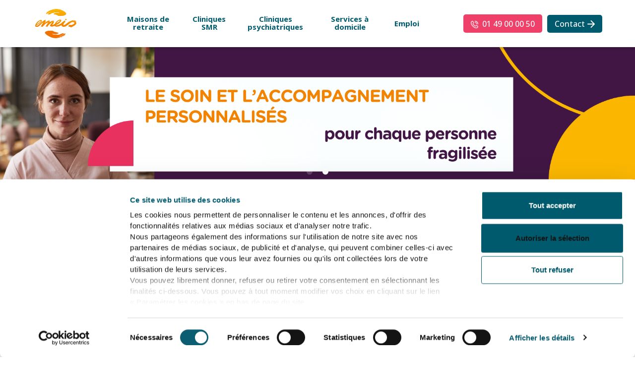

--- FILE ---
content_type: text/html; charset=utf-8
request_url: https://www.emeis.fr/
body_size: 70664
content:
<!DOCTYPE html>
<html xmlns="http://www.w3.org/1999/xhtml" xml:lang="fr" version="XHTML+RDFa 1.0" dir="ltr"
  xmlns:content="http://purl.org/rss/1.0/modules/content/"
  xmlns:dc="http://purl.org/dc/terms/"
  xmlns:foaf="http://xmlns.com/foaf/0.1/"
  xmlns:og="http://ogp.me/ns#"
  xmlns:rdfs="http://www.w3.org/2000/01/rdf-schema#"
  xmlns:sioc="http://rdfs.org/sioc/ns#"
  xmlns:sioct="http://rdfs.org/sioc/types#"
  xmlns:skos="http://www.w3.org/2004/02/skos/core#"
  xmlns:xsd="http://www.w3.org/2001/XMLSchema#">

<head profile="http://www.w3.org/1999/xhtml/vocab">
	<meta charset="utf-8">
    <meta http-equiv="X-UA-Compatible" content="IE=edge">
    <meta name="viewport" content="width=device-width, initial-scale=1">
  <!--[if IE]><![endif]-->
<link rel="dns-prefetch" href="//code.jquery.com" />
<link rel="preconnect" href="//code.jquery.com" />
<link rel="dns-prefetch" href="//fonts.gstatic.com" />
<link rel="preconnect" href="//fonts.gstatic.com" crossorigin="" />
<link rel="dns-prefetch" href="//fonts.googleapis.com" />
<link rel="preconnect" href="//fonts.googleapis.com" />
<link rel="dns-prefetch" href="//maps.googleapis.com" />
<link rel="preconnect" href="//maps.googleapis.com" />
<link rel="dns-prefetch" href="//languages" />
<link rel="preconnect" href="//languages" />
<meta http-equiv="Content-Type" content="text/html; charset=utf-8" />
<link rel="shortcut icon" href="https://www.emeis.fr/sites/orpea.webprojects.space/files/emeisfavicon_0.png" type="image/png" />
<meta name="description" content="emeis, acteur de référence dans la prise en charge globale de la Dépendance en Europe, avec un réseau de qualité composé de Maisons Retraite médicalisée (EHPAD), Cliniques de Soins de Suite et de Réadaptation (SSR) et Cliniques Psychiatriques." />
<link rel="canonical" href="https://www.emeis.fr/" />
<link rel="shortlink" href="https://www.emeis.fr/" />
      <title>Maisons de retraite emeis (EHPAD) – Cliniques de Soins de Suite et Cliniques psychiatriques emeis – Services à domicile | emeis</title>

      <script type="application/ld+json">
   {
     "@context" : "https://schema.org",
     "@type" : "WebSite",
    "name" : "emeis",
    "url" : "https://www.emeis.fr/"
   }
 </script>
  <link type="text/css" rel="stylesheet" href="//code.jquery.com/ui/1.12.1/themes/base/jquery-ui.css" media="all" />
<link type="text/css" rel="stylesheet" href="https://fonts.googleapis.com/css?family=Open+Sans:400,400italic,300,500,600,700&amp;display=swap" media="all" />
<style type="text/css" media="all">
/* <![CDATA[ */
#autocomplete{border:1px solid;overflow:hidden;position:absolute;z-index:100}#autocomplete ul{list-style:none;list-style-image:none;margin:0;padding:0}#autocomplete li{background:#fff;color:#000;cursor:default;white-space:pre;zoom:1}html.js input.form-autocomplete{background-image:url(/misc/throbber-inactive.png);background-position:100% center;background-repeat:no-repeat}html.js input.throbbing{background-image:url(/misc/throbber-active.gif);background-position:100% center}html.js fieldset.collapsed{border-bottom-width:0;border-left-width:0;border-right-width:0;height:1em}html.js fieldset.collapsed .fieldset-wrapper{display:none}fieldset.collapsible{position:relative}fieldset.collapsible .fieldset-legend{display:block}.form-textarea-wrapper textarea{display:block;margin:0;width:100%;-moz-box-sizing:border-box;-webkit-box-sizing:border-box;box-sizing:border-box}.resizable-textarea .grippie{background:#eee url(/misc/grippie.png) no-repeat center 2px;border:1px solid #ddd;border-top-width:0;cursor:s-resize;height:9px;overflow:hidden}body.drag{cursor:move}.draggable a.tabledrag-handle{cursor:move;float:left;height:1.7em;margin-left:-1em;overflow:hidden;text-decoration:none}a.tabledrag-handle:hover{text-decoration:none}a.tabledrag-handle .handle{background:url(/misc/draggable.png) no-repeat 6px 9px;height:13px;margin:-.4em .5em;padding:.42em .5em;width:13px}a.tabledrag-handle-hover .handle{background-position:6px -11px}div.indentation{float:left;height:1.7em;margin:-.4em .2em -.4em -.4em;padding:.42em 0 .42em .6em;width:20px}div.tree-child{background:url(/misc/tree.png) no-repeat 11px center}div.tree-child-last{background:url(/misc/tree-bottom.png) no-repeat 11px center}div.tree-child-horizontal{background:url(/misc/tree.png) no-repeat -11px center}.tabledrag-toggle-weight-wrapper{text-align:right}table.sticky-header{background-color:#fff;margin-top:0}.progress .bar{background-color:#fff;border:1px solid}.progress .filled{background-color:#000;height:1.5em;width:5px}.progress .percentage{float:right}.ajax-progress{display:inline-block}.ajax-progress .throbber{background:transparent url(/misc/throbber-active.gif) no-repeat 0px center;float:left;height:15px;margin:2px;width:15px}.ajax-progress .message{padding-left:20px}tr .ajax-progress .throbber{margin:0 2px}.ajax-progress-bar{width:16em}.container-inline div,.container-inline label{display:inline}.container-inline .fieldset-wrapper{display:block}.nowrap{white-space:nowrap}html.js .js-hide{display:none}.element-hidden{display:none}.element-invisible{position:absolute !important;clip:rect(1px 1px 1px 1px);clip:rect(1px,1px,1px,1px);overflow:hidden;height:1px}.element-invisible.element-focusable:active,.element-invisible.element-focusable:focus{position:static !important;clip:auto;overflow:visible;height:auto}.clearfix:after{content:".";display:block;height:0;clear:both;visibility:hidden}* html .clearfix{height:1%}*:first-child+html .clearfix{min-height:1%}ul.menu{border:none;list-style:none;text-align:left}ul.menu li{margin:0 0 0 .5em}ul li.expanded{list-style-image:url(/misc/menu-expanded.png);list-style-type:circle}ul li.collapsed{list-style-image:url(/misc/menu-collapsed.png);list-style-type:disc}ul li.leaf{list-style-image:url(/misc/menu-leaf.png);list-style-type:square}li.expanded,li.collapsed,li.leaf{padding:.2em .5em 0 0;margin:0}li a.active{color:#000}td.menu-disabled{background:#ccc}ul.inline,ul.links.inline{display:inline;padding-left:0}ul.inline li{display:inline;list-style-type:none;padding:0 .5em}.breadcrumb{padding-bottom:.5em}ul.primary{border-bottom:1px solid #bbb;border-collapse:collapse;height:auto;line-height:normal;list-style:none;margin:5px;padding:0 0 0 1em;white-space:nowrap}ul.primary li{display:inline}ul.primary li a{background-color:#ddd;border-color:#bbb;border-style:solid solid none;border-width:1px;height:auto;margin-right:.5em;padding:0 1em;text-decoration:none}ul.primary li.active a{background-color:#fff;border:1px solid #bbb;border-bottom:1px solid #fff}ul.primary li a:hover{background-color:#eee;border-color:#ccc;border-bottom-color:#eee}
ul.secondary{border-bottom:1px solid #bbb;padding:.5em 1em;margin:5px}ul.secondary li{border-right:1px solid #ccc;display:inline;padding:0 1em}ul.secondary a{padding:0;text-decoration:none}ul.secondary a.active{border-bottom:4px solid #999}div.messages{background-position:8px 8px;background-repeat:no-repeat;border:1px solid;margin:6px 0;padding:10px 10px 10px 50px}div.status{background-image:url(/misc/message-24-ok.png);border-color:#be7}div.status,.ok{color:#234600}div.status,table tr.ok{background-color:#f8fff0}div.warning{background-image:url(/misc/message-24-warning.png);border-color:#ed5}div.warning,.warning{color:#840}div.warning,table tr.warning{background-color:#fffce5}div.error{background-image:url(/misc/message-24-error.png);border-color:#ed541d}div.error,.error{color:#8c2e0b}div.error,table tr.error{background-color:#fef5f1}div.error p.error{color:#333}div.messages ul{margin:0 0 0 1em;padding:0}div.messages ul li{list-style-image:none}fieldset{margin-bottom:1em;padding:.5em}form{margin:0;padding:0}hr{border:1px solid gray;height:1px}img{border:0}table{border-collapse:collapse}th{border-bottom:3px solid #ccc;padding-right:1em;text-align:left}tbody{border-top:1px solid #ccc}tr.even,tr.odd{background-color:#eee;border-bottom:1px solid #ccc;padding:.1em .6em}th.active img{display:inline}td.active{background-color:#ddd}.item-list .title{font-weight:700}.item-list ul{margin:0 0 .75em;padding:0}.item-list ul li{margin:0 0 .25em 1.5em;padding:0}.form-item,.form-actions{margin-top:1em;margin-bottom:1em}tr.odd .form-item,tr.even .form-item{margin-top:0;margin-bottom:0;white-space:nowrap}.form-item .description{font-size:.85em}label{display:block;font-weight:700}label.option{display:inline;font-weight:400}.form-checkboxes .form-item,.form-radios .form-item{margin-top:.4em;margin-bottom:.4em}.form-type-radio .description,.form-type-checkbox .description{margin-left:2.4em}input.form-checkbox,input.form-radio{vertical-align:middle}.marker,.form-required{color:red}.form-item input.error,.form-item textarea.error,.form-item select.error{border:2px solid red}.container-inline .form-actions,.container-inline.form-actions{margin-top:0;margin-bottom:0}.more-link{text-align:right}.more-help-link{text-align:right}.more-help-link a{background:url(/misc/help.png) 0 50% no-repeat;padding:1px 0 1px 20px}.item-list .pager{clear:both;text-align:center}.item-list .pager li{background-image:none;display:inline;list-style-type:none;padding:.5em}.pager-current{font-weight:700}#autocomplete li.selected{background:#0072b9;color:#fff}html.js fieldset.collapsible .fieldset-legend{background:url(/misc/menu-expanded.png) 5px 65% no-repeat;padding-left:15px}html.js fieldset.collapsed .fieldset-legend{background-image:url(/misc/menu-collapsed.png);background-position:5px 50%}.fieldset-legend span.summary{color:#999;font-size:.9em;margin-left:.5em}tr.drag{background-color:ivory}tr.drag-previous{background-color:#ffd}.tabledrag-toggle-weight{font-size:.9em}body div.tabledrag-changed-warning{margin-bottom:.5em}tr.selected td{background:#ffc}td.checkbox,th.checkbox{text-align:center}.progress{font-weight:700}.progress .bar{background:#ccc;border-color:#666;margin:0 .2em;-moz-border-radius:3px;-webkit-border-radius:3px;border-radius:3px}.progress .filled{background:#0072b9 url(/misc/progress.gif)}#colorboxNodeLoading{background:url(/sites/all/modules/colorbox_node/./images/loading.gif) no-repeat center center;width:100%;height:100%}#comments{margin-top:15px}.indented{margin-left:25px}.comment-unpublished{background-color:#fff4f4}.comment-preview{background-color:#ffffea}.container-inline-date{clear:both}.container-inline-date .form-item{float:none;margin:0;padding:0}.container-inline-date>.form-item{display:inline-block;margin-right:.5em;vertical-align:top}fieldset.date-combo .container-inline-date>.form-item{margin-bottom:10px}.container-inline-date .form-item .form-item{float:left}.container-inline-date .form-item,.container-inline-date .form-item input{width:auto}.container-inline-date .description{clear:both}.container-inline-date .form-item input,.container-inline-date .form-item select,.container-inline-date .form-item option{margin-right:5px}
.container-inline-date .date-spacer{margin-left:-5px}.views-right-60 .container-inline-date div{margin:0;padding:0}.container-inline-date .date-timezone .form-item{clear:both;float:none;width:auto}.container-inline-date .date-padding{float:left}fieldset.date-combo .container-inline-date .date-padding{padding:10px}.views-exposed-form .container-inline-date .date-padding{padding:0}#calendar_div,#calendar_div td,#calendar_div th{margin:0;padding:0}#calendar_div,.calendar_control,.calendar_links,.calendar_header,.calendar{border-collapse:separate;margin:0;width:185px}.calendar td{padding:0}.date-prefix-inline{display:inline-block}.date-clear{clear:both;display:block;float:none}.date-no-float{clear:both;float:none;width:98%}.date-float{clear:none;float:left;width:auto}.date-float .form-type-checkbox{padding-right:1em}.form-type-date-select .form-type-select[class*=hour]{margin-left:.75em}.date-container .date-format-delete{float:left;margin-top:1.8em;margin-left:1.5em}.date-container .date-format-name{float:left}.date-container .date-format-type{float:left;padding-left:10px}.date-container .select-container{clear:left;float:left}div.date-calendar-day{background:#f3f3f3;border-top:1px solid #eee;border-left:1px solid #eee;border-right:1px solid #bbb;border-bottom:1px solid #bbb;color:#999;float:left;line-height:1;margin:6px 10px 0 0;text-align:center;width:40px}div.date-calendar-day span{display:block;text-align:center}div.date-calendar-day span.month{background-color:#b5bebe;color:#fff;font-size:.9em;padding:2px;text-transform:uppercase}div.date-calendar-day span.day{font-size:2em;font-weight:700}div.date-calendar-day span.year{font-size:.9em;padding:2px}.date-form-element-content-multiline{padding:10px;border:1px solid #ccc}.form-item.form-item-instance-widget-settings-input-format-custom,.form-item.form-item-field-settings-enddate-required{margin-left:1.3em}#edit-field-settings-granularity .form-type-checkbox{margin-right:.6em}.date-year-range-select{margin-right:1em}#ui-datepicker-div{font-size:100%;font-family:Verdana,sans-serif;background:#eee;border-right:2px #666 solid;border-bottom:2px #666 solid;z-index:9999}.ui-datepicker{width:17em;padding:.2em .2em 0}.ui-datepicker .ui-datepicker-header{position:relative;padding:.2em 0}.ui-datepicker .ui-datepicker-prev,.ui-datepicker .ui-datepicker-next{position:absolute;top:2px;width:1.8em;height:1.8em}.ui-datepicker .ui-datepicker-prev-hover,.ui-datepicker .ui-datepicker-next-hover{top:1px}.ui-datepicker .ui-datepicker-prev{left:2px}.ui-datepicker .ui-datepicker-next{right:2px}.ui-datepicker .ui-datepicker-prev-hover{left:1px}.ui-datepicker .ui-datepicker-next-hover{right:1px}.ui-datepicker .ui-datepicker-prev span,.ui-datepicker .ui-datepicker-next span{display:block;position:absolute;left:50%;margin-left:-8px;top:50%;margin-top:-8px}.ui-datepicker .ui-datepicker-title{margin:0 2.3em;line-height:1.8em;text-align:center}.ui-datepicker .ui-datepicker-title select{float:left;font-size:1em;margin:1px 0}.ui-datepicker select.ui-datepicker-month-year{width:100%}.ui-datepicker select.ui-datepicker-month,.ui-datepicker select.ui-datepicker-year{width:49%}.ui-datepicker .ui-datepicker-title select.ui-datepicker-year{float:right}.ui-datepicker table{width:100%;font-size:.9em;border-collapse:collapse;margin:0 0 .4em}.ui-datepicker th{padding:.7em .3em;text-align:center;font-weight:700;border:0}.ui-datepicker td{border:0;padding:1px}.ui-datepicker td span,.ui-datepicker td a{display:block;padding:.2em;text-align:right;text-decoration:none}.ui-datepicker .ui-datepicker-buttonpane{background-image:none;margin:.7em 0 0;padding:0 .2em;border-left:0;border-right:0;border-bottom:0}.ui-datepicker .ui-datepicker-buttonpane button{float:right;margin:.5em .2em .4em;cursor:pointer;padding:.2em .6em .3em;width:auto;overflow:visible}.ui-datepicker .ui-datepicker-buttonpane button.ui-datepicker-current{float:left}.ui-datepicker.ui-datepicker-multi{width:auto}.ui-datepicker-multi .ui-datepicker-group{float:left}.ui-datepicker-multi .ui-datepicker-group table{width:95%;margin:0 auto .4em}.ui-datepicker-multi-2 .ui-datepicker-group{width:50%}
.ui-datepicker-multi-3 .ui-datepicker-group{width:33.3%}.ui-datepicker-multi-4 .ui-datepicker-group{width:25%}.ui-datepicker-multi .ui-datepicker-group-last .ui-datepicker-header{border-left-width:0}.ui-datepicker-multi .ui-datepicker-group-middle .ui-datepicker-header{border-left-width:0}.ui-datepicker-multi .ui-datepicker-buttonpane{clear:left}.ui-datepicker-row-break{clear:both;width:100%}.ui-datepicker-rtl{direction:rtl}.ui-datepicker-rtl .ui-datepicker-prev{right:2px;left:auto}.ui-datepicker-rtl .ui-datepicker-next{left:2px;right:auto}.ui-datepicker-rtl .ui-datepicker-prev:hover{right:1px;left:auto}.ui-datepicker-rtl .ui-datepicker-next:hover{left:1px;right:auto}.ui-datepicker-rtl .ui-datepicker-buttonpane{clear:right}.ui-datepicker-rtl .ui-datepicker-buttonpane button{float:left}.ui-datepicker-rtl .ui-datepicker-buttonpane button.ui-datepicker-current{float:right}.ui-datepicker-rtl .ui-datepicker-group{float:right}.ui-datepicker-rtl .ui-datepicker-group-last .ui-datepicker-header{border-right-width:0;border-left-width:1px}.ui-datepicker-rtl .ui-datepicker-group-middle .ui-datepicker-header{border-right-width:0;border-left-width:1px}.date-repeat-input{float:left;margin-right:5px;width:auto}.date-repeat-input select{min-width:7em}.date-repeat fieldset{clear:both;float:none}.date-repeat-radios{margin-bottom:1em}.date-repeat-radios input[type=radio]{float:left;margin:.75em .75em 0 0}.date-repeat-radios .form-wrapper{float:left}.date-repeat-radios .form-type-checkboxes .form-type-checkbox{width:15%;float:left;margin:0}.date-repeat-radios .date-repeat-radios-item{margin-bottom:1em}.weekly .form-type-checkboxes .form-type-checkbox{float:left;margin-right:10px}.date-repeat-input.byday-count label,.date-repeat-input.byday-count select,.date-clear.bymonthday label,.date-clear.bymonthday select{display:inline}.date-repeat-input.byday-day label,.date-clear.bymonthday .field-suffix{font-weight:700}.range-of-repeat .form-radios>div{margin-top:.5em}.range-of-repeat .count input[type=text]{margin:0 .5em}.range-of-repeat .until .form-wrapper{margin:0 .5em;display:inline-block;vertical-align:middle}.range-of-repeat .until .form-radio,.range-of-repeat .until .date-prefix-inline{margin:0 0 1.4em;vertical-align:middle}.range-of-repeat .until.widget-date_popup.label-above .form-radio,.range-of-repeat .until.widget-date_popup.label-above .date-prefix-inline{margin:0;vertical-align:middle}.range-of-repeat .until.widget-date_select.label-within .form-radio,.range-of-repeat .until.widget-date_select.label-within .date-prefix-inline{margin:0;vertical-align:middle}.range-of-repeat .until.widget-date_select.label-above .form-radio,.range-of-repeat .until.widget-date_select.label-above .date-prefix-inline{margin:1.4em 0 0;vertical-align:middle}.range-of-repeat .until .form-type-date-text .date-padding{padding:0}.range-of-repeat .until.widget-date_select.label-within .date-padding{padding:0}.range-of-repeat .until.widget-date_select.label-above .date-padding{padding:0}.range-of-repeat .until .form-type-date-select,.range-of-repeat .until .form-type-date-popup,.range-of-repeat .until .form-type-date-text{border:none;margin:0}.field .field-label{font-weight:700}.field-label-inline .field-label,.field-label-inline .field-items{float:left}form .field-multiple-table{margin:0}form .field-multiple-table th.field-label{padding-left:0}form .field-multiple-table td.field-multiple-drag{width:30px;padding-right:0}form .field-multiple-table td.field-multiple-drag a.tabledrag-handle{padding-right:.5em}form .field-add-more-submit{margin:.5em 0 0}.node-unpublished{background-color:#fff4f4}.preview .node{background-color:#ffffea}td.revision-current{background:#ffc}.search-form{margin-bottom:1em}.search-form input{margin-top:0;margin-bottom:0}.search-results{list-style:none}.search-results p{margin-top:0}.search-results .title{font-size:1.2em}.search-results li{margin-bottom:1em}.search-results .search-snippet-info{padding-left:1em}.search-results .search-info{font-size:.85em}.search-advanced .criterion{float:left;margin-right:2em}.search-advanced .action{float:left;clear:left}
#permissions td.module{font-weight:700}#permissions td.permission{padding-left:1.5em}#permissions tr.odd .form-item,#permissions tr.even .form-item{white-space:normal}#user-admin-settings fieldset .fieldset-description{font-size:.85em;padding-bottom:.5em}#user-admin-roles td.edit-name{clear:both}#user-admin-roles .form-item-name{float:left;margin-right:1em}.password-strength{width:17em;float:right;margin-top:1.4em}.password-strength-title{display:inline}.password-strength-text{float:right;font-weight:700}.password-indicator{background-color:#c4c4c4;height:.3em;width:100%}.password-indicator div{height:100%;width:0;background-color:#47c965}input.password-confirm,input.password-field{width:16em;margin-bottom:.4em}div.password-confirm{float:right;margin-top:1.5em;visibility:hidden;width:17em}div.form-item div.password-suggestions{padding:.2em .5em;margin:.7em 0;width:38.5em;border:1px solid #b4b4b4}div.password-suggestions ul{margin-bottom:0}.confirm-parent,.password-parent{clear:left;margin:0;width:36.3em}.profile{clear:both;margin:1em 0}.profile .user-picture{float:right;margin:0 1em 1em 0}.profile h3{border-bottom:1px solid #ccc}.profile dl{margin:0 0 1.5em}.profile dt{margin:0 0 .2em;font-weight:700}.profile dd{margin:0 0 1em}.views-exposed-form .views-exposed-widget{float:left;padding:.5em 1em 0 0}.views-exposed-form .views-exposed-widget .form-submit{margin-top:1.6em}.views-exposed-form .form-item,.views-exposed-form .form-submit{margin-top:0;margin-bottom:0}.views-exposed-form label{font-weight:700}.views-exposed-widgets{margin-bottom:.5em}.views-align-left{text-align:left}.views-align-right{text-align:right}.views-align-center{text-align:center}.views-view-grid tbody{border-top:none}.view .progress-disabled{float:none}.rteindent1{margin-left:40px}.rteindent2{margin-left:80px}.rteindent3{margin-left:120px}.rteindent4{margin-left:160px}.rteleft{text-align:left}.rteright{text-align:right}.rtecenter{text-align:center}.rtejustify{text-align:justify}.ibimage_left{float:left}.ibimage_right{float:right}#colorbox,#cboxOverlay,#cboxWrapper{position:absolute;top:0;left:0;z-index:9999;overflow:hidden}#cboxOverlay{position:fixed;width:100%;height:100%}#cboxMiddleLeft,#cboxBottomLeft{clear:left}#cboxContent{position:relative}#cboxLoadedContent{overflow:auto;-webkit-overflow-scrolling:touch}#cboxTitle{margin:0}#cboxLoadingOverlay,#cboxLoadingGraphic{position:absolute;top:0;left:0;width:100%;height:100%}#cboxPrevious,#cboxNext,#cboxClose,#cboxSlideshow{border:0;padding:0;margin:0;overflow:visible;width:auto;background:0 0;cursor:pointer}#cboxPrevious:active,#cboxNext:active,#cboxClose:active,#cboxSlideshow:active{outline:0}.cboxPhoto{float:left;margin:auto;border:0;display:block;max-width:none}.cboxIframe{width:100%;height:100%;display:block;border:0}#colorbox,#cboxContent,#cboxLoadedContent{-moz-box-sizing:content-box;-webkit-box-sizing:content-box;box-sizing:content-box}#cboxOverlay{background:#000}#colorbox{outline:0}#cboxContent{overflow:hidden}#cboxContent,.cboxPhoto{-webkit-border-radius:5px;-moz-border-radius:5px;border-radius:5px}#cboxError{padding:50px;border:1px solid #ccc}#cboxTitle{position:absolute;background:rgba(255,255,255,.7);bottom:0;left:0;color:#535353;width:100%;padding:4px 6px;-moz-box-sizing:border-box;-webkit-box-sizing:border-box;box-sizing:border-box;-webkit-border-bottom-right-radius:5px;-webkit-border-bottom-left-radius:5px;-moz-border-radius-bottomright:5px;-moz-border-radius-bottomleft:5px;border-bottom-right-radius:5px;border-bottom-left-radius:5px}#cboxLoadingOverlay{background:#fff}#cboxLoadingGraphic{background:url(/sites/all/modules/colorbox/styles/plain/images/loading_animation.gif) no-repeat center center}#cboxClose.cbox-close-plain{position:absolute;font-size:20px;line-height:18px;text-align:center;color:rgba(255,255,255,.7);background:rgba(0,0,0,.5);top:4px;right:4px;width:20px;height:20px;-webkit-border-radius:10px;-moz-border-radius:10px;border-radius:10px}.cbox-close-plain:hover{color:rgba(255,255,255,.9);background:rgba(0,0,0,.8)}.ctools-locked{color:red;border:1px solid red;padding:1em}.ctools-owns-lock{background:#ffd none repeat scroll 0 0;border:1px solid #f0c020;padding:1em}
a.ctools-ajaxing,input.ctools-ajaxing,button.ctools-ajaxing,select.ctools-ajaxing{padding-right:18px !important;background:url(/sites/all/modules/ctools/images/status-active.gif) right center no-repeat}div.ctools-ajaxing{float:left;width:18px;background:url(/sites/all/modules/ctools/images/status-active.gif) center center no-repeat}.forward-link{position:relative;bottom:.5em;float:right;margin-left:1em}.forward-syslink{margin-right:1em}img.forward-icon{vertical-align:middle}img.forward-icon-margin{margin-right:4px}label.printmail-label{width:175px;float:left}.slick-slider{position:relative;display:block;box-sizing:border-box;-webkit-user-select:none;-moz-user-select:none;-ms-user-select:none;user-select:none;-webkit-touch-callout:none;-khtml-user-select:none;-ms-touch-action:pan-y;touch-action:pan-y;-webkit-tap-highlight-color:transparent}.slick-list{position:relative;display:block;overflow:hidden;margin:0;padding:0}.slick-list:focus{outline:none}.slick-list.dragging{cursor:pointer;cursor:hand}.slick-slider .slick-track,.slick-slider .slick-list{-webkit-transform:translate3d(0,0,0);-moz-transform:translate3d(0,0,0);-ms-transform:translate3d(0,0,0);-o-transform:translate3d(0,0,0);transform:translate3d(0,0,0)}.slick-track{position:relative;top:0;left:0;display:block}.slick-track:before,.slick-track:after{display:table;content:''}.slick-track:after{clear:both}.slick-loading .slick-track{visibility:hidden}.slick-slide{display:none;float:left;height:100%;min-height:1px}[dir=rtl] .slick-slide{float:right}.slick-slide img{display:block}.slick-slide.slick-loading img{display:none}.slick-slide.dragging img{pointer-events:none}.slick-initialized .slick-slide{display:block}.slick-loading .slick-slide{visibility:hidden}.slick-vertical .slick-slide{display:block;height:auto;border:1px solid transparent}.slick-arrow.slick-hidden{display:none}.slick-loading .slick-list{background:#fff url(/sites/all/libraries/slick/./ajax-loader.gif) center center no-repeat}@font-face{font-family:'slick';font-display:swap;font-weight:400;font-style:normal;src:url(/sites/all/libraries/slick/./fonts/slick.eot);src:url(/sites/all/libraries/slick/./fonts/slick.eot?#iefix) format('embedded-opentype'),url(/sites/all/libraries/slick/./fonts/slick.woff) format('woff'),url(/sites/all/libraries/slick/./fonts/slick.ttf) format('truetype'),url(/sites/all/libraries/slick/./fonts/slick.svg#slick) format('svg')}.slick-prev,.slick-next{font-size:0;line-height:0;position:absolute;top:50%;display:block;width:20px;height:20px;padding:0;-webkit-transform:translate(0,-50%);-ms-transform:translate(0,-50%);transform:translate(0,-50%);cursor:pointer;color:transparent;border:none;outline:none;background:0 0}.slick-prev:hover,.slick-prev:focus,.slick-next:hover,.slick-next:focus{color:transparent;outline:none;background:0 0}.slick-prev:hover:before,.slick-prev:focus:before,.slick-next:hover:before,.slick-next:focus:before{opacity:1}.slick-prev.slick-disabled:before,.slick-next.slick-disabled:before{opacity:.25}.slick-prev:before,.slick-next:before{font-family:'slick';font-display:swap;font-size:20px;line-height:1;opacity:.75;color:#fff;-webkit-font-smoothing:antialiased;-moz-osx-font-smoothing:grayscale}.slick-prev{left:-25px}[dir=rtl] .slick-prev{right:-25px;left:auto}.slick-prev:before{content:'←'}[dir=rtl] .slick-prev:before{content:'→'}.slick-next{right:-25px}[dir=rtl] .slick-next{right:auto;left:-25px}.slick-next:before{content:'→'}[dir=rtl] .slick-next:before{content:'←'}.slick-dotted.slick-slider{margin-bottom:30px}.slick-dots{position:absolute;bottom:-25px;display:block;width:100%;padding:0;margin:0;list-style:none;text-align:center}.slick-dots li{position:relative;display:inline-block;width:20px;height:20px;margin:0 5px;padding:0;cursor:pointer}.slick-dots li button{font-size:0;line-height:0;display:block;width:20px;height:20px;padding:5px;cursor:pointer;color:transparent;border:0;outline:none;background:0 0}.slick-dots li button:hover,.slick-dots li button:focus{outline:none}
.slick-dots li button:hover:before,.slick-dots li button:focus:before{opacity:1}.slick-dots li button:before{font-family:'slick';font-display:swap;font-size:6px;line-height:20px;position:absolute;top:0;left:0;width:20px;height:20px;content:'•';text-align:center;opacity:.25;color:#000;-webkit-font-smoothing:antialiased;-moz-osx-font-smoothing:grayscale}.slick-dots li.slick-active button:before{opacity:.75;color:#000}html{font-family:sans-serif;-webkit-text-size-adjust:100%;-ms-text-size-adjust:100%}body{margin:0}article,aside,details,figcaption,figure,footer,header,hgroup,main,menu,nav,section,summary{display:block}audio,canvas,progress,video{display:inline-block;vertical-align:baseline}audio:not([controls]){display:none;height:0}[hidden],template{display:none}a{background-color:transparent}a:active,a:hover{outline:0}abbr[title]{border-bottom:1px dotted}b,strong{font-weight:700}dfn{font-style:italic}h1{margin:.67em 0;font-size:2em}mark{color:#000;background:#ff0}small{font-size:80%}sub,sup{position:relative;font-size:75%;line-height:0;vertical-align:baseline}sup{top:-.5em}sub{bottom:-.25em}img{border:0}svg:not(:root){overflow:hidden}figure{margin:1em 40px}hr{height:0;-webkit-box-sizing:content-box;-moz-box-sizing:content-box;box-sizing:content-box}pre{overflow:auto}code,kbd,pre,samp{font-family:monospace,monospace;font-size:1em}button,input,optgroup,select,textarea{margin:0;font:inherit;color:inherit}button{overflow:visible}button,select{text-transform:none}button,html input[type=button],input[type=reset],input[type=submit]{-webkit-appearance:button;cursor:pointer}button[disabled],html input[disabled]{cursor:default}button::-moz-focus-inner,input::-moz-focus-inner{padding:0;border:0}input{line-height:normal}input[type=checkbox],input[type=radio]{-webkit-box-sizing:border-box;-moz-box-sizing:border-box;box-sizing:border-box;padding:0}input[type=number]::-webkit-inner-spin-button,input[type=number]::-webkit-outer-spin-button{height:auto}input[type=search]{-webkit-box-sizing:content-box;-moz-box-sizing:content-box;box-sizing:content-box;-webkit-appearance:textfield}input[type=search]::-webkit-search-cancel-button,input[type=search]::-webkit-search-decoration{-webkit-appearance:none}fieldset{padding:.35em .625em .75em;margin:0 2px;border:1px solid silver}legend{padding:0;border:0}textarea{overflow:auto}optgroup{font-weight:700}table{border-spacing:0;border-collapse:collapse}td,th{padding:0}@media print{*,:after,:before{color:#000!important;text-shadow:none!important;background:0 0!important;-webkit-box-shadow:none!important;box-shadow:none!important}a,a:visited{text-decoration:underline}a[href]:after{content:" (" attr(href) ")"}abbr[title]:after{content:" (" attr(title) ")"}a[href^="javascript:"]:after,a[href^="#"]:after{content:""}blockquote,pre{border:1px solid #999;page-break-inside:avoid}thead{display:table-header-group}img,tr{page-break-inside:avoid}img{max-width:100%!important}h2,h3,p{orphans:3;widows:3}h2,h3{page-break-after:avoid}.navbar{display:none}.btn>.caret,.dropup>.btn>.caret{border-top-color:#000!important}.label{border:1px solid #000}.table{border-collapse:collapse!important}.table td,.table th{background-color:#fff!important}.table-bordered td,.table-bordered th{border:1px solid #ddd!important}}@font-face{font-family:'Glyphicons Halflings';src:url(/sites/all/themes/emeis/css/vendor/fonts/glyphicons-halflings-regular.eot);src:url(/sites/all/themes/emeis/css/vendor/fonts/glyphicons-halflings-regular.eot?#iefix) format('embedded-opentype'),url(/sites/all/themes/emeis/css/vendor/fonts/glyphicons-halflings-regular.woff2) format('woff2'),url(/sites/all/themes/emeis/css/vendor/fonts/glyphicons-halflings-regular.woff) format('woff'),url(/sites/all/themes/emeis/css/vendor/fonts/glyphicons-halflings-regular.ttf) format('truetype'),url(/sites/all/themes/emeis/css/vendor/fonts/glyphicons-halflings-regular.svg#glyphicons_halflingsregular) format('svg')}.glyphicon{position:relative;top:1px;display:inline-block;font-family:'Glyphicons Halflings';font-style:normal;font-weight:400;line-height:1;-webkit-font-smoothing:antialiased;-moz-osx-font-smoothing:grayscale}
.glyphicon-asterisk:before{content:"\002a"}.glyphicon-plus:before{content:"\002b"}.glyphicon-eur:before,.glyphicon-euro:before{content:"\20ac"}.glyphicon-minus:before{content:"\2212"}.glyphicon-cloud:before{content:"\2601"}.glyphicon-envelope:before{content:"\2709"}.glyphicon-pencil:before{content:"\270f"}.glyphicon-glass:before{content:"\e001"}.glyphicon-music:before{content:"\e002"}.glyphicon-search:before{content:"\e003"}.glyphicon-heart:before{content:"\e005"}.glyphicon-star:before{content:"\e006"}.glyphicon-star-empty:before{content:"\e007"}.glyphicon-user:before{content:"\e008"}.glyphicon-film:before{content:"\e009"}.glyphicon-th-large:before{content:"\e010"}.glyphicon-th:before{content:"\e011"}.glyphicon-th-list:before{content:"\e012"}.glyphicon-ok:before{content:"\e013"}.glyphicon-remove:before{content:"\e014"}.glyphicon-zoom-in:before{content:"\e015"}.glyphicon-zoom-out:before{content:"\e016"}.glyphicon-off:before{content:"\e017"}.glyphicon-signal:before{content:"\e018"}.glyphicon-cog:before{content:"\e019"}.glyphicon-trash:before{content:"\e020"}.glyphicon-home:before{content:"\e021"}.glyphicon-file:before{content:"\e022"}.glyphicon-time:before{content:"\e023"}.glyphicon-road:before{content:"\e024"}.glyphicon-download-alt:before{content:"\e025"}.glyphicon-download:before{content:"\e026"}.glyphicon-upload:before{content:"\e027"}.glyphicon-inbox:before{content:"\e028"}.glyphicon-play-circle:before{content:"\e029"}.glyphicon-repeat:before{content:"\e030"}.glyphicon-refresh:before{content:"\e031"}.glyphicon-list-alt:before{content:"\e032"}.glyphicon-lock:before{content:"\e033"}.glyphicon-flag:before{content:"\e034"}.glyphicon-headphones:before{content:"\e035"}.glyphicon-volume-off:before{content:"\e036"}.glyphicon-volume-down:before{content:"\e037"}.glyphicon-volume-up:before{content:"\e038"}.glyphicon-qrcode:before{content:"\e039"}.glyphicon-barcode:before{content:"\e040"}.glyphicon-tag:before{content:"\e041"}.glyphicon-tags:before{content:"\e042"}.glyphicon-book:before{content:"\e043"}.glyphicon-bookmark:before{content:"\e044"}.glyphicon-print:before{content:"\e045"}.glyphicon-camera:before{content:"\e046"}.glyphicon-font:before{content:"\e047"}.glyphicon-bold:before{content:"\e048"}.glyphicon-italic:before{content:"\e049"}.glyphicon-text-height:before{content:"\e050"}.glyphicon-text-width:before{content:"\e051"}.glyphicon-align-left:before{content:"\e052"}.glyphicon-align-center:before{content:"\e053"}.glyphicon-align-right:before{content:"\e054"}.glyphicon-align-justify:before{content:"\e055"}.glyphicon-list:before{content:"\e056"}.glyphicon-indent-left:before{content:"\e057"}.glyphicon-indent-right:before{content:"\e058"}.glyphicon-facetime-video:before{content:"\e059"}.glyphicon-picture:before{content:"\e060"}.glyphicon-map-marker:before{content:"\e062"}.glyphicon-adjust:before{content:"\e063"}.glyphicon-tint:before{content:"\e064"}.glyphicon-edit:before{content:"\e065"}.glyphicon-share:before{content:"\e066"}.glyphicon-check:before{content:"\e067"}.glyphicon-move:before{content:"\e068"}.glyphicon-step-backward:before{content:"\e069"}.glyphicon-fast-backward:before{content:"\e070"}.glyphicon-backward:before{content:"\e071"}.glyphicon-play:before{content:"\e072"}.glyphicon-pause:before{content:"\e073"}.glyphicon-stop:before{content:"\e074"}
.glyphicon-forward:before{content:"\e075"}.glyphicon-fast-forward:before{content:"\e076"}.glyphicon-step-forward:before{content:"\e077"}.glyphicon-eject:before{content:"\e078"}.glyphicon-chevron-left:before{content:"\e079"}.glyphicon-chevron-right:before{content:"\e080"}.glyphicon-plus-sign:before{content:"\e081"}.glyphicon-minus-sign:before{content:"\e082"}.glyphicon-remove-sign:before{content:"\e083"}.glyphicon-ok-sign:before{content:"\e084"}.glyphicon-question-sign:before{content:"\e085"}.glyphicon-info-sign:before{content:"\e086"}.glyphicon-screenshot:before{content:"\e087"}.glyphicon-remove-circle:before{content:"\e088"}.glyphicon-ok-circle:before{content:"\e089"}.glyphicon-ban-circle:before{content:"\e090"}.glyphicon-arrow-left:before{content:"\e091"}.glyphicon-arrow-right:before{content:"\e092"}.glyphicon-arrow-up:before{content:"\e093"}.glyphicon-arrow-down:before{content:"\e094"}.glyphicon-share-alt:before{content:"\e095"}.glyphicon-resize-full:before{content:"\e096"}.glyphicon-resize-small:before{content:"\e097"}.glyphicon-exclamation-sign:before{content:"\e101"}.glyphicon-gift:before{content:"\e102"}.glyphicon-leaf:before{content:"\e103"}.glyphicon-fire:before{content:"\e104"}.glyphicon-eye-open:before{content:"\e105"}.glyphicon-eye-close:before{content:"\e106"}.glyphicon-warning-sign:before{content:"\e107"}.glyphicon-plane:before{content:"\e108"}.glyphicon-calendar:before{content:"\e109"}.glyphicon-random:before{content:"\e110"}.glyphicon-comment:before{content:"\e111"}.glyphicon-magnet:before{content:"\e112"}.glyphicon-chevron-up:before{content:"\e113"}.glyphicon-chevron-down:before{content:"\e114"}.glyphicon-retweet:before{content:"\e115"}.glyphicon-shopping-cart:before{content:"\e116"}.glyphicon-folder-close:before{content:"\e117"}.glyphicon-folder-open:before{content:"\e118"}.glyphicon-resize-vertical:before{content:"\e119"}.glyphicon-resize-horizontal:before{content:"\e120"}.glyphicon-hdd:before{content:"\e121"}.glyphicon-bullhorn:before{content:"\e122"}.glyphicon-bell:before{content:"\e123"}.glyphicon-certificate:before{content:"\e124"}.glyphicon-thumbs-up:before{content:"\e125"}.glyphicon-thumbs-down:before{content:"\e126"}.glyphicon-hand-right:before{content:"\e127"}.glyphicon-hand-left:before{content:"\e128"}.glyphicon-hand-up:before{content:"\e129"}.glyphicon-hand-down:before{content:"\e130"}.glyphicon-circle-arrow-right:before{content:"\e131"}.glyphicon-circle-arrow-left:before{content:"\e132"}.glyphicon-circle-arrow-up:before{content:"\e133"}.glyphicon-circle-arrow-down:before{content:"\e134"}.glyphicon-globe:before{content:"\e135"}.glyphicon-wrench:before{content:"\e136"}.glyphicon-tasks:before{content:"\e137"}.glyphicon-filter:before{content:"\e138"}.glyphicon-briefcase:before{content:"\e139"}.glyphicon-fullscreen:before{content:"\e140"}.glyphicon-dashboard:before{content:"\e141"}.glyphicon-paperclip:before{content:"\e142"}.glyphicon-heart-empty:before{content:"\e143"}.glyphicon-link:before{content:"\e144"}.glyphicon-phone:before{content:"\e145"}.glyphicon-pushpin:before{content:"\e146"}.glyphicon-usd:before{content:"\e148"}.glyphicon-gbp:before{content:"\e149"}.glyphicon-sort:before{content:"\e150"}.glyphicon-sort-by-alphabet:before{content:"\e151"}.glyphicon-sort-by-alphabet-alt:before{content:"\e152"}
.glyphicon-sort-by-order:before{content:"\e153"}.glyphicon-sort-by-order-alt:before{content:"\e154"}.glyphicon-sort-by-attributes:before{content:"\e155"}.glyphicon-sort-by-attributes-alt:before{content:"\e156"}.glyphicon-unchecked:before{content:"\e157"}.glyphicon-expand:before{content:"\e158"}.glyphicon-collapse-down:before{content:"\e159"}.glyphicon-collapse-up:before{content:"\e160"}.glyphicon-log-in:before{content:"\e161"}.glyphicon-flash:before{content:"\e162"}.glyphicon-log-out:before{content:"\e163"}.glyphicon-new-window:before{content:"\e164"}.glyphicon-record:before{content:"\e165"}.glyphicon-save:before{content:"\e166"}.glyphicon-open:before{content:"\e167"}.glyphicon-saved:before{content:"\e168"}.glyphicon-import:before{content:"\e169"}.glyphicon-export:before{content:"\e170"}.glyphicon-send:before{content:"\e171"}.glyphicon-floppy-disk:before{content:"\e172"}.glyphicon-floppy-saved:before{content:"\e173"}.glyphicon-floppy-remove:before{content:"\e174"}.glyphicon-floppy-save:before{content:"\e175"}.glyphicon-floppy-open:before{content:"\e176"}.glyphicon-credit-card:before{content:"\e177"}.glyphicon-transfer:before{content:"\e178"}.glyphicon-cutlery:before{content:"\e179"}.glyphicon-header:before{content:"\e180"}.glyphicon-compressed:before{content:"\e181"}.glyphicon-earphone:before{content:"\e182"}.glyphicon-phone-alt:before{content:"\e183"}.glyphicon-tower:before{content:"\e184"}.glyphicon-stats:before{content:"\e185"}.glyphicon-sd-video:before{content:"\e186"}.glyphicon-hd-video:before{content:"\e187"}.glyphicon-subtitles:before{content:"\e188"}.glyphicon-sound-stereo:before{content:"\e189"}.glyphicon-sound-dolby:before{content:"\e190"}.glyphicon-sound-5-1:before{content:"\e191"}.glyphicon-sound-6-1:before{content:"\e192"}.glyphicon-sound-7-1:before{content:"\e193"}.glyphicon-copyright-mark:before{content:"\e194"}.glyphicon-registration-mark:before{content:"\e195"}.glyphicon-cloud-download:before{content:"\e197"}.glyphicon-cloud-upload:before{content:"\e198"}.glyphicon-tree-conifer:before{content:"\e199"}.glyphicon-tree-deciduous:before{content:"\e200"}.glyphicon-cd:before{content:"\e201"}.glyphicon-save-file:before{content:"\e202"}.glyphicon-open-file:before{content:"\e203"}.glyphicon-level-up:before{content:"\e204"}.glyphicon-copy:before{content:"\e205"}.glyphicon-paste:before{content:"\e206"}.glyphicon-alert:before{content:"\e209"}.glyphicon-equalizer:before{content:"\e210"}.glyphicon-king:before{content:"\e211"}.glyphicon-queen:before{content:"\e212"}.glyphicon-pawn:before{content:"\e213"}.glyphicon-bishop:before{content:"\e214"}.glyphicon-knight:before{content:"\e215"}.glyphicon-baby-formula:before{content:"\e216"}.glyphicon-tent:before{content:"\26fa"}.glyphicon-blackboard:before{content:"\e218"}.glyphicon-bed:before{content:"\e219"}.glyphicon-apple:before{content:"\f8ff"}.glyphicon-erase:before{content:"\e221"}.glyphicon-hourglass:before{content:"\231b"}.glyphicon-lamp:before{content:"\e223"}.glyphicon-duplicate:before{content:"\e224"}.glyphicon-piggy-bank:before{content:"\e225"}.glyphicon-scissors:before{content:"\e226"}.glyphicon-bitcoin:before{content:"\e227"}.glyphicon-btc:before{content:"\e227"}.glyphicon-xbt:before{content:"\e227"}.glyphicon-yen:before{content:"\00a5"}.glyphicon-jpy:before{content:"\00a5"}
.glyphicon-ruble:before{content:"\20bd"}.glyphicon-rub:before{content:"\20bd"}.glyphicon-scale:before{content:"\e230"}.glyphicon-ice-lolly:before{content:"\e231"}.glyphicon-ice-lolly-tasted:before{content:"\e232"}.glyphicon-education:before{content:"\e233"}.glyphicon-option-horizontal:before{content:"\e234"}.glyphicon-option-vertical:before{content:"\e235"}.glyphicon-menu-hamburger:before{content:"\e236"}.glyphicon-modal-window:before{content:"\e237"}.glyphicon-oil:before{content:"\e238"}.glyphicon-grain:before{content:"\e239"}.glyphicon-sunglasses:before{content:"\e240"}.glyphicon-text-size:before{content:"\e241"}.glyphicon-text-color:before{content:"\e242"}.glyphicon-text-background:before{content:"\e243"}.glyphicon-object-align-top:before{content:"\e244"}.glyphicon-object-align-bottom:before{content:"\e245"}.glyphicon-object-align-horizontal:before{content:"\e246"}.glyphicon-object-align-left:before{content:"\e247"}.glyphicon-object-align-vertical:before{content:"\e248"}.glyphicon-object-align-right:before{content:"\e249"}.glyphicon-triangle-right:before{content:"\e250"}.glyphicon-triangle-left:before{content:"\e251"}.glyphicon-triangle-bottom:before{content:"\e252"}.glyphicon-triangle-top:before{content:"\e253"}.glyphicon-console:before{content:"\e254"}.glyphicon-superscript:before{content:"\e255"}.glyphicon-subscript:before{content:"\e256"}.glyphicon-menu-left:before{content:"\e257"}.glyphicon-menu-right:before{content:"\e258"}.glyphicon-menu-down:before{content:"\e259"}.glyphicon-menu-up:before{content:"\e260"}*{-webkit-box-sizing:border-box;-moz-box-sizing:border-box;box-sizing:border-box}:after,:before{-webkit-box-sizing:border-box;-moz-box-sizing:border-box;box-sizing:border-box}html{font-size:10px;-webkit-tap-highlight-color:rgba(0,0,0,0)}body{font-family:"Helvetica Neue",Helvetica,Arial,sans-serif;font-size:14px;line-height:1.42857143;color:#333;background-color:#fff}button,input,select,textarea{font-family:inherit;font-size:inherit;line-height:inherit}a{color:#337ab7;text-decoration:none}a:focus,a:hover{color:#23527c;text-decoration:underline}a:focus{outline:5px auto -webkit-focus-ring-color;outline-offset:-2px}figure{margin:0}img{vertical-align:middle}.carousel-inner>.item>a>img,.carousel-inner>.item>img,.img-responsive,.thumbnail a>img,.thumbnail>img{display:block;max-width:100%;height:auto}.img-rounded{border-radius:6px}.img-thumbnail{display:inline-block;max-width:100%;height:auto;padding:4px;line-height:1.42857143;background-color:#fff;border:1px solid #ddd;border-radius:4px;-webkit-transition:all .2s ease-in-out;-o-transition:all .2s ease-in-out;transition:all .2s ease-in-out}.img-circle{border-radius:50%}hr{margin-top:20px;margin-bottom:20px;border:0;border-top:1px solid #eee}.sr-only{position:absolute;width:1px;height:1px;padding:0;margin:-1px;overflow:hidden;clip:rect(0,0,0,0);border:0}.sr-only-focusable:active,.sr-only-focusable:focus{position:static;width:auto;height:auto;margin:0;overflow:visible;clip:auto}[role=button]{cursor:pointer}.h1,.h2,.h3,.h4,.h5,.h6,h1,h2,h3,h4,h5,h6{font-family:inherit;font-weight:500;line-height:1.1;color:inherit}.h1 .small,.h1 small,.h2 .small,.h2 small,.h3 .small,.h3 small,.h4 .small,.h4 small,.h5 .small,.h5 small,.h6 .small,.h6 small,h1 .small,h1 small,h2 .small,h2 small,h3 .small,h3 small,h4 .small,h4 small,h5 .small,h5 small,h6 .small,h6 small{font-weight:400;line-height:1;color:#777}.h1,.h2,.h3,h1,h2,h3{margin-top:20px;margin-bottom:10px}.h1 .small,.h1 small,.h2 .small,.h2 small,.h3 .small,.h3 small,h1 .small,h1 small,h2 .small,h2 small,h3 .small,h3 small{font-size:65%}.h4,.h5,.h6,h4,h5,h6{margin-top:10px;margin-bottom:10px}.h4 .small,.h4 small,.h5 .small,.h5 small,.h6 .small,.h6 small,h4 .small,h4 small,h5 .small,h5 small,h6 .small,h6 small{font-size:75%}
.h1,h1{font-size:36px}.h2,h2{font-size:30px}.h3,h3{font-size:24px}.h4,h4{font-size:18px}.h5,h5{font-size:14px}.h6,h6{font-size:12px}p{margin:0 0 10px}.lead{margin-bottom:20px;font-size:16px;font-weight:300;line-height:1.4}@media (min-width:768px){.lead{font-size:21px}}.small,small{font-size:85%}.mark,mark{padding:.2em;background-color:#fcf8e3}.text-left{text-align:left}.text-right{text-align:right}.text-center{text-align:center}.text-justify{text-align:justify}.text-nowrap{white-space:nowrap}.text-lowercase{text-transform:lowercase}.text-uppercase{text-transform:uppercase}.text-capitalize{text-transform:capitalize}.text-muted{color:#777}.text-primary{color:#337ab7}a.text-primary:focus,a.text-primary:hover{color:#286090}.text-success{color:#3c763d}a.text-success:focus,a.text-success:hover{color:#2b542c}.text-info{color:#31708f}a.text-info:focus,a.text-info:hover{color:#245269}.text-warning{color:#8a6d3b}a.text-warning:focus,a.text-warning:hover{color:#66512c}.text-danger{color:#a94442}a.text-danger:focus,a.text-danger:hover{color:#843534}.bg-primary{color:#fff;background-color:#337ab7}a.bg-primary:focus,a.bg-primary:hover{background-color:#286090}.bg-success{background-color:#dff0d8}a.bg-success:focus,a.bg-success:hover{background-color:#c1e2b3}.bg-info{background-color:#d9edf7}a.bg-info:focus,a.bg-info:hover{background-color:#afd9ee}.bg-warning{background-color:#fcf8e3}a.bg-warning:focus,a.bg-warning:hover{background-color:#f7ecb5}.bg-danger{background-color:#f2dede}a.bg-danger:focus,a.bg-danger:hover{background-color:#e4b9b9}.page-header{padding-bottom:9px;margin:40px 0 20px;border-bottom:1px solid #eee}ol,ul{margin-top:0;margin-bottom:10px}ol ol,ol ul,ul ol,ul ul{margin-bottom:0}.list-unstyled{padding-left:0;list-style:none}.list-inline{padding-left:0;margin-left:-5px;list-style:none}.list-inline>li{display:inline-block;padding-right:5px;padding-left:5px}dl{margin-top:0;margin-bottom:20px}dd,dt{line-height:1.42857143}dt{font-weight:700}dd{margin-left:0}@media (min-width:768px){.dl-horizontal dt{float:left;width:160px;overflow:hidden;clear:left;text-align:right;text-overflow:ellipsis;white-space:nowrap}.dl-horizontal dd{margin-left:180px}}abbr[data-original-title],abbr[title]{cursor:help;border-bottom:1px dotted #777}.initialism{font-size:90%;text-transform:uppercase}blockquote{padding:10px 20px;margin:0 0 20px;font-size:17.5px;border-left:5px solid #eee}blockquote ol:last-child,blockquote p:last-child,blockquote ul:last-child{margin-bottom:0}blockquote .small,blockquote footer,blockquote small{display:block;font-size:80%;line-height:1.42857143;color:#777}blockquote .small:before,blockquote footer:before,blockquote small:before{content:'\2014 \00A0'}.blockquote-reverse,blockquote.pull-right{padding-right:15px;padding-left:0;text-align:right;border-right:5px solid #eee;border-left:0}.blockquote-reverse .small:before,.blockquote-reverse footer:before,.blockquote-reverse small:before,blockquote.pull-right .small:before,blockquote.pull-right footer:before,blockquote.pull-right small:before{content:''}.blockquote-reverse .small:after,.blockquote-reverse footer:after,.blockquote-reverse small:after,blockquote.pull-right .small:after,blockquote.pull-right footer:after,blockquote.pull-right small:after{content:'\00A0 \2014'}address{margin-bottom:20px;font-style:normal;line-height:1.42857143}code,kbd,pre,samp{font-family:Menlo,Monaco,Consolas,"Courier New",monospace}code{padding:2px 4px;font-size:90%;color:#c7254e;background-color:#f9f2f4;border-radius:4px}kbd{padding:2px 4px;font-size:90%;color:#fff;background-color:#333;border-radius:3px;-webkit-box-shadow:inset 0 -1px 0 rgba(0,0,0,.25);box-shadow:inset 0 -1px 0 rgba(0,0,0,.25)}kbd kbd{padding:0;font-size:100%;font-weight:700;-webkit-box-shadow:none;box-shadow:none}pre{display:block;padding:9.5px;margin:0 0 10px;font-size:13px;line-height:1.42857143;color:#333;word-break:break-all;word-wrap:break-word;background-color:#f5f5f5;border:1px solid #ccc;border-radius:4px}pre code{padding:0;font-size:inherit;color:inherit;white-space:pre-wrap;background-color:transparent;border-radius:0}
.pre-scrollable{max-height:340px;overflow-y:scroll}.container{padding-right:15px;padding-left:15px;margin-right:auto;margin-left:auto}@media (min-width:768px){.container{width:750px}}@media (min-width:992px){.container{width:970px}}@media (min-width:1200px){.container{width:1170px}}.container-fluid{padding-right:15px;padding-left:15px;margin-right:auto;margin-left:auto}.row{margin-right:-15px;margin-left:-15px}.col-lg-1,.col-lg-10,.col-lg-11,.col-lg-12,.col-lg-2,.col-lg-3,.col-lg-4,.col-lg-5,.col-lg-6,.col-lg-7,.col-lg-8,.col-lg-9,.col-md-1,.col-md-10,.col-md-11,.col-md-12,.col-md-2,.col-md-3,.col-md-4,.col-md-5,.col-md-6,.col-md-7,.col-md-8,.col-md-9,.col-sm-1,.col-sm-10,.col-sm-11,.col-sm-12,.col-sm-2,.col-sm-3,.col-sm-4,.col-sm-5,.col-sm-6,.col-sm-7,.col-sm-8,.col-sm-9,.col-xs-1,.col-xs-10,.col-xs-11,.col-xs-12,.col-xs-2,.col-xs-3,.col-xs-4,.col-xs-5,.col-xs-6,.col-xs-7,.col-xs-8,.col-xs-9{position:relative;min-height:1px;padding-right:15px;padding-left:15px}.col-xs-1,.col-xs-10,.col-xs-11,.col-xs-12,.col-xs-2,.col-xs-3,.col-xs-4,.col-xs-5,.col-xs-6,.col-xs-7,.col-xs-8,.col-xs-9{float:left}.col-xs-12{width:100%}.col-xs-11{width:91.66666667%}.col-xs-10{width:83.33333333%}.col-xs-9{width:75%}.col-xs-8{width:66.66666667%}.col-xs-7{width:58.33333333%}.col-xs-6{width:50%}.col-xs-5{width:41.66666667%}.col-xs-4{width:33.33333333%}.col-xs-3{width:25%}.col-xs-2{width:16.66666667%}.col-xs-1{width:8.33333333%}.col-xs-pull-12{right:100%}.col-xs-pull-11{right:91.66666667%}.col-xs-pull-10{right:83.33333333%}.col-xs-pull-9{right:75%}.col-xs-pull-8{right:66.66666667%}.col-xs-pull-7{right:58.33333333%}.col-xs-pull-6{right:50%}.col-xs-pull-5{right:41.66666667%}.col-xs-pull-4{right:33.33333333%}.col-xs-pull-3{right:25%}.col-xs-pull-2{right:16.66666667%}.col-xs-pull-1{right:8.33333333%}.col-xs-pull-0{right:auto}.col-xs-push-12{left:100%}.col-xs-push-11{left:91.66666667%}.col-xs-push-10{left:83.33333333%}.col-xs-push-9{left:75%}.col-xs-push-8{left:66.66666667%}.col-xs-push-7{left:58.33333333%}.col-xs-push-6{left:50%}.col-xs-push-5{left:41.66666667%}.col-xs-push-4{left:33.33333333%}.col-xs-push-3{left:25%}.col-xs-push-2{left:16.66666667%}.col-xs-push-1{left:8.33333333%}.col-xs-push-0{left:auto}.col-xs-offset-12{margin-left:100%}.col-xs-offset-11{margin-left:91.66666667%}.col-xs-offset-10{margin-left:83.33333333%}.col-xs-offset-9{margin-left:75%}.col-xs-offset-8{margin-left:66.66666667%}.col-xs-offset-7{margin-left:58.33333333%}.col-xs-offset-6{margin-left:50%}.col-xs-offset-5{margin-left:41.66666667%}.col-xs-offset-4{margin-left:33.33333333%}.col-xs-offset-3{margin-left:25%}.col-xs-offset-2{margin-left:16.66666667%}.col-xs-offset-1{margin-left:8.33333333%}.col-xs-offset-0{margin-left:0}@media (min-width:768px){.col-sm-1,.col-sm-10,.col-sm-11,.col-sm-12,.col-sm-2,.col-sm-3,.col-sm-4,.col-sm-5,.col-sm-6,.col-sm-7,.col-sm-8,.col-sm-9{float:left}.col-sm-12{width:100%}.col-sm-11{width:91.66666667%}.col-sm-10{width:83.33333333%}.col-sm-9{width:75%}.col-sm-8{width:66.66666667%}.col-sm-7{width:58.33333333%}.col-sm-6{width:50%}.col-sm-5{width:41.66666667%}.col-sm-4{width:33.33333333%}.col-sm-3{width:25%}.col-sm-2{width:16.66666667%}.col-sm-1{width:8.33333333%}.col-sm-pull-12{right:100%}.col-sm-pull-11{right:91.66666667%}.col-sm-pull-10{right:83.33333333%}.col-sm-pull-9{right:75%}.col-sm-pull-8{right:66.66666667%}.col-sm-pull-7{right:58.33333333%}.col-sm-pull-6{right:50%}.col-sm-pull-5{right:41.66666667%}.col-sm-pull-4{right:33.33333333%}.col-sm-pull-3{right:25%}.col-sm-pull-2{right:16.66666667%}.col-sm-pull-1{right:8.33333333%}.col-sm-pull-0{right:auto}.col-sm-push-12{left:100%}.col-sm-push-11{left:91.66666667%}.col-sm-push-10{left:83.33333333%}.col-sm-push-9{left:75%}.col-sm-push-8{left:66.66666667%}.col-sm-push-7{left:58.33333333%}.col-sm-push-6{left:50%}.col-sm-push-5{left:41.66666667%}.col-sm-push-4{left:33.33333333%}.col-sm-push-3{left:25%}.col-sm-push-2{left:16.66666667%}.col-sm-push-1{left:8.33333333%}.col-sm-push-0{left:auto}.col-sm-offset-12{margin-left:100%}.col-sm-offset-11{margin-left:91.66666667%}.col-sm-offset-10{margin-left:83.33333333%}
.col-sm-offset-9{margin-left:75%}.col-sm-offset-8{margin-left:66.66666667%}.col-sm-offset-7{margin-left:58.33333333%}.col-sm-offset-6{margin-left:50%}.col-sm-offset-5{margin-left:41.66666667%}.col-sm-offset-4{margin-left:33.33333333%}.col-sm-offset-3{margin-left:25%}.col-sm-offset-2{margin-left:16.66666667%}.col-sm-offset-1{margin-left:8.33333333%}.col-sm-offset-0{margin-left:0}}@media (min-width:992px){.col-md-1,.col-md-10,.col-md-11,.col-md-12,.col-md-2,.col-md-3,.col-md-4,.col-md-5,.col-md-6,.col-md-7,.col-md-8,.col-md-9{float:left}.col-md-12{width:100%}.col-md-11{width:91.66666667%}.col-md-10{width:83.33333333%}.col-md-9{width:75%}.col-md-8{width:66.66666667%}.col-md-7{width:58.33333333%}.col-md-6{width:50%}.col-md-5{width:41.66666667%}.col-md-4{width:33.33333333%}.col-md-3{width:25%}.col-md-2{width:16.66666667%}.col-md-1{width:8.33333333%}.col-md-pull-12{right:100%}.col-md-pull-11{right:91.66666667%}.col-md-pull-10{right:83.33333333%}.col-md-pull-9{right:75%}.col-md-pull-8{right:66.66666667%}.col-md-pull-7{right:58.33333333%}.col-md-pull-6{right:50%}.col-md-pull-5{right:41.66666667%}.col-md-pull-4{right:33.33333333%}.col-md-pull-3{right:25%}.col-md-pull-2{right:16.66666667%}.col-md-pull-1{right:8.33333333%}.col-md-pull-0{right:auto}.col-md-push-12{left:100%}.col-md-push-11{left:91.66666667%}.col-md-push-10{left:83.33333333%}.col-md-push-9{left:75%}.col-md-push-8{left:66.66666667%}.col-md-push-7{left:58.33333333%}.col-md-push-6{left:50%}.col-md-push-5{left:41.66666667%}.col-md-push-4{left:33.33333333%}.col-md-push-3{left:25%}.col-md-push-2{left:16.66666667%}.col-md-push-1{left:8.33333333%}.col-md-push-0{left:auto}.col-md-offset-12{margin-left:100%}.col-md-offset-11{margin-left:91.66666667%}.col-md-offset-10{margin-left:83.33333333%}.col-md-offset-9{margin-left:75%}.col-md-offset-8{margin-left:66.66666667%}.col-md-offset-7{margin-left:58.33333333%}.col-md-offset-6{margin-left:50%}.col-md-offset-5{margin-left:41.66666667%}.col-md-offset-4{margin-left:33.33333333%}.col-md-offset-3{margin-left:25%}.col-md-offset-2{margin-left:16.66666667%}.col-md-offset-1{margin-left:8.33333333%}.col-md-offset-0{margin-left:0}}@media (min-width:1200px){.col-lg-1,.col-lg-10,.col-lg-11,.col-lg-12,.col-lg-2,.col-lg-3,.col-lg-4,.col-lg-5,.col-lg-6,.col-lg-7,.col-lg-8,.col-lg-9{float:left}.col-lg-12{width:100%}.col-lg-11{width:91.66666667%}.col-lg-10{width:83.33333333%}.col-lg-9{width:75%}.col-lg-8{width:66.66666667%}.col-lg-7{width:58.33333333%}.col-lg-6{width:50%}.col-lg-5{width:41.66666667%}.col-lg-4{width:33.33333333%}.col-lg-3{width:25%}.col-lg-2{width:16.66666667%}.col-lg-1{width:8.33333333%}.col-lg-pull-12{right:100%}.col-lg-pull-11{right:91.66666667%}.col-lg-pull-10{right:83.33333333%}.col-lg-pull-9{right:75%}.col-lg-pull-8{right:66.66666667%}.col-lg-pull-7{right:58.33333333%}.col-lg-pull-6{right:50%}.col-lg-pull-5{right:41.66666667%}.col-lg-pull-4{right:33.33333333%}.col-lg-pull-3{right:25%}.col-lg-pull-2{right:16.66666667%}.col-lg-pull-1{right:8.33333333%}.col-lg-pull-0{right:auto}.col-lg-push-12{left:100%}.col-lg-push-11{left:91.66666667%}.col-lg-push-10{left:83.33333333%}.col-lg-push-9{left:75%}.col-lg-push-8{left:66.66666667%}.col-lg-push-7{left:58.33333333%}.col-lg-push-6{left:50%}.col-lg-push-5{left:41.66666667%}.col-lg-push-4{left:33.33333333%}.col-lg-push-3{left:25%}.col-lg-push-2{left:16.66666667%}.col-lg-push-1{left:8.33333333%}.col-lg-push-0{left:auto}.col-lg-offset-12{margin-left:100%}.col-lg-offset-11{margin-left:91.66666667%}.col-lg-offset-10{margin-left:83.33333333%}.col-lg-offset-9{margin-left:75%}.col-lg-offset-8{margin-left:66.66666667%}.col-lg-offset-7{margin-left:58.33333333%}.col-lg-offset-6{margin-left:50%}.col-lg-offset-5{margin-left:41.66666667%}.col-lg-offset-4{margin-left:33.33333333%}.col-lg-offset-3{margin-left:25%}.col-lg-offset-2{margin-left:16.66666667%}.col-lg-offset-1{margin-left:8.33333333%}.col-lg-offset-0{margin-left:0}}table{background-color:transparent}caption{padding-top:8px;padding-bottom:8px;color:#777;text-align:left}th{text-align:left}.table{width:100%;max-width:100%;margin-bottom:20px}.table>tbody>tr>td,.table>tbody>tr>th,.table>tfoot>tr>td,.table>tfoot>tr>th,.table>thead>tr>td,.table>thead>tr>th{padding:8px;line-height:1.42857143;vertical-align:top;border-top:1px solid #ddd}
.table>thead>tr>th{vertical-align:bottom;border-bottom:2px solid #ddd}.table>caption+thead>tr:first-child>td,.table>caption+thead>tr:first-child>th,.table>colgroup+thead>tr:first-child>td,.table>colgroup+thead>tr:first-child>th,.table>thead:first-child>tr:first-child>td,.table>thead:first-child>tr:first-child>th{border-top:0}.table>tbody+tbody{border-top:2px solid #ddd}.table .table{background-color:#fff}.table-condensed>tbody>tr>td,.table-condensed>tbody>tr>th,.table-condensed>tfoot>tr>td,.table-condensed>tfoot>tr>th,.table-condensed>thead>tr>td,.table-condensed>thead>tr>th{padding:5px}.table-bordered{border:1px solid #ddd}.table-bordered>tbody>tr>td,.table-bordered>tbody>tr>th,.table-bordered>tfoot>tr>td,.table-bordered>tfoot>tr>th,.table-bordered>thead>tr>td,.table-bordered>thead>tr>th{border:1px solid #ddd}.table-bordered>thead>tr>td,.table-bordered>thead>tr>th{border-bottom-width:2px}.table-striped>tbody>tr:nth-of-type(odd){background-color:#f9f9f9}.table-hover>tbody>tr:hover{background-color:#f5f5f5}table col[class*=col-]{position:static;display:table-column;float:none}table td[class*=col-],table th[class*=col-]{position:static;display:table-cell;float:none}.table>tbody>tr.active>td,.table>tbody>tr.active>th,.table>tbody>tr>td.active,.table>tbody>tr>th.active,.table>tfoot>tr.active>td,.table>tfoot>tr.active>th,.table>tfoot>tr>td.active,.table>tfoot>tr>th.active,.table>thead>tr.active>td,.table>thead>tr.active>th,.table>thead>tr>td.active,.table>thead>tr>th.active{background-color:#f5f5f5}.table-hover>tbody>tr.active:hover>td,.table-hover>tbody>tr.active:hover>th,.table-hover>tbody>tr:hover>.active,.table-hover>tbody>tr>td.active:hover,.table-hover>tbody>tr>th.active:hover{background-color:#e8e8e8}.table>tbody>tr.success>td,.table>tbody>tr.success>th,.table>tbody>tr>td.success,.table>tbody>tr>th.success,.table>tfoot>tr.success>td,.table>tfoot>tr.success>th,.table>tfoot>tr>td.success,.table>tfoot>tr>th.success,.table>thead>tr.success>td,.table>thead>tr.success>th,.table>thead>tr>td.success,.table>thead>tr>th.success{background-color:#dff0d8}.table-hover>tbody>tr.success:hover>td,.table-hover>tbody>tr.success:hover>th,.table-hover>tbody>tr:hover>.success,.table-hover>tbody>tr>td.success:hover,.table-hover>tbody>tr>th.success:hover{background-color:#d0e9c6}.table>tbody>tr.info>td,.table>tbody>tr.info>th,.table>tbody>tr>td.info,.table>tbody>tr>th.info,.table>tfoot>tr.info>td,.table>tfoot>tr.info>th,.table>tfoot>tr>td.info,.table>tfoot>tr>th.info,.table>thead>tr.info>td,.table>thead>tr.info>th,.table>thead>tr>td.info,.table>thead>tr>th.info{background-color:#d9edf7}.table-hover>tbody>tr.info:hover>td,.table-hover>tbody>tr.info:hover>th,.table-hover>tbody>tr:hover>.info,.table-hover>tbody>tr>td.info:hover,.table-hover>tbody>tr>th.info:hover{background-color:#c4e3f3}.table>tbody>tr.warning>td,.table>tbody>tr.warning>th,.table>tbody>tr>td.warning,.table>tbody>tr>th.warning,.table>tfoot>tr.warning>td,.table>tfoot>tr.warning>th,.table>tfoot>tr>td.warning,.table>tfoot>tr>th.warning,.table>thead>tr.warning>td,.table>thead>tr.warning>th,.table>thead>tr>td.warning,.table>thead>tr>th.warning{background-color:#fcf8e3}.table-hover>tbody>tr.warning:hover>td,.table-hover>tbody>tr.warning:hover>th,.table-hover>tbody>tr:hover>.warning,.table-hover>tbody>tr>td.warning:hover,.table-hover>tbody>tr>th.warning:hover{background-color:#faf2cc}.table>tbody>tr.danger>td,.table>tbody>tr.danger>th,.table>tbody>tr>td.danger,.table>tbody>tr>th.danger,.table>tfoot>tr.danger>td,.table>tfoot>tr.danger>th,.table>tfoot>tr>td.danger,.table>tfoot>tr>th.danger,.table>thead>tr.danger>td,.table>thead>tr.danger>th,.table>thead>tr>td.danger,.table>thead>tr>th.danger{background-color:#f2dede}.table-hover>tbody>tr.danger:hover>td,.table-hover>tbody>tr.danger:hover>th,.table-hover>tbody>tr:hover>.danger,.table-hover>tbody>tr>td.danger:hover,.table-hover>tbody>tr>th.danger:hover{background-color:#ebcccc}.table-responsive{min-height:.01%;overflow-x:auto}@media screen and (max-width:767px){.table-responsive{width:100%;margin-bottom:15px;overflow-y:hidden;-ms-overflow-style:-ms-autohiding-scrollbar;border:1px solid #ddd}
.table-responsive>.table{margin-bottom:0}.table-responsive>.table>tbody>tr>td,.table-responsive>.table>tbody>tr>th,.table-responsive>.table>tfoot>tr>td,.table-responsive>.table>tfoot>tr>th,.table-responsive>.table>thead>tr>td,.table-responsive>.table>thead>tr>th{white-space:nowrap}.table-responsive>.table-bordered{border:0}.table-responsive>.table-bordered>tbody>tr>td:first-child,.table-responsive>.table-bordered>tbody>tr>th:first-child,.table-responsive>.table-bordered>tfoot>tr>td:first-child,.table-responsive>.table-bordered>tfoot>tr>th:first-child,.table-responsive>.table-bordered>thead>tr>td:first-child,.table-responsive>.table-bordered>thead>tr>th:first-child{border-left:0}.table-responsive>.table-bordered>tbody>tr>td:last-child,.table-responsive>.table-bordered>tbody>tr>th:last-child,.table-responsive>.table-bordered>tfoot>tr>td:last-child,.table-responsive>.table-bordered>tfoot>tr>th:last-child,.table-responsive>.table-bordered>thead>tr>td:last-child,.table-responsive>.table-bordered>thead>tr>th:last-child{border-right:0}.table-responsive>.table-bordered>tbody>tr:last-child>td,.table-responsive>.table-bordered>tbody>tr:last-child>th,.table-responsive>.table-bordered>tfoot>tr:last-child>td,.table-responsive>.table-bordered>tfoot>tr:last-child>th{border-bottom:0}}fieldset{min-width:0;padding:0;margin:0;border:0}legend{display:block;width:100%;padding:0;margin-bottom:20px;font-size:21px;line-height:inherit;color:#333;border:0;border-bottom:1px solid #e5e5e5}label{display:inline-block;max-width:100%;margin-bottom:5px;font-weight:700}input[type=search]{-webkit-box-sizing:border-box;-moz-box-sizing:border-box;box-sizing:border-box}input[type=checkbox],input[type=radio]{margin:4px 0 0;margin-top:1px\9;line-height:normal}input[type=file]{display:block}input[type=range]{display:block;width:100%}select[multiple],select[size]{height:auto}input[type=file]:focus,input[type=checkbox]:focus,input[type=radio]:focus{outline:5px auto -webkit-focus-ring-color;outline-offset:-2px}output{display:block;padding-top:7px;font-size:14px;line-height:1.42857143;color:#555}.form-control{display:block;width:100%;height:34px;padding:6px 12px;font-size:14px;line-height:1.42857143;color:#555;background-color:#fff;background-image:none;border:1px solid #ccc;border-radius:4px;-webkit-box-shadow:inset 0 1px 1px rgba(0,0,0,.075);box-shadow:inset 0 1px 1px rgba(0,0,0,.075);-webkit-transition:border-color ease-in-out .15s,-webkit-box-shadow ease-in-out .15s;-o-transition:border-color ease-in-out .15s,box-shadow ease-in-out .15s;transition:border-color ease-in-out .15s,box-shadow ease-in-out .15s}.form-control:focus{border-color:#66afe9;outline:0;-webkit-box-shadow:inset 0 1px 1px rgba(0,0,0,.075),0 0 8px rgba(102,175,233,.6);box-shadow:inset 0 1px 1px rgba(0,0,0,.075),0 0 8px rgba(102,175,233,.6)}.form-control::-moz-placeholder{color:#999;opacity:1}.form-control:-ms-input-placeholder{color:#999}.form-control::-webkit-input-placeholder{color:#999}.form-control::-ms-expand{background-color:transparent;border:0}.form-control[disabled],.form-control[readonly],fieldset[disabled] .form-control{background-color:#eee;opacity:1}.form-control[disabled],fieldset[disabled] .form-control{cursor:not-allowed}textarea.form-control{height:auto}input[type=search]{-webkit-appearance:none}@media screen and (-webkit-min-device-pixel-ratio:0){input[type=date].form-control,input[type=time].form-control,input[type=datetime-local].form-control,input[type=month].form-control{line-height:34px}.input-group-sm input[type=date],.input-group-sm input[type=time],.input-group-sm input[type=datetime-local],.input-group-sm input[type=month],input[type=date].input-sm,input[type=time].input-sm,input[type=datetime-local].input-sm,input[type=month].input-sm{line-height:30px}.input-group-lg input[type=date],.input-group-lg input[type=time],.input-group-lg input[type=datetime-local],.input-group-lg input[type=month],input[type=date].input-lg,input[type=time].input-lg,input[type=datetime-local].input-lg,input[type=month].input-lg{line-height:46px}}.form-group{margin-bottom:15px}.checkbox,.radio{position:relative;display:block;margin-top:10px;margin-bottom:10px}
.checkbox label,.radio label{min-height:20px;padding-left:20px;margin-bottom:0;font-weight:400;cursor:pointer}.checkbox input[type=checkbox],.checkbox-inline input[type=checkbox],.radio input[type=radio],.radio-inline input[type=radio]{position:absolute;margin-top:4px\9;margin-left:-20px}.checkbox+.checkbox,.radio+.radio{margin-top:-5px}.checkbox-inline,.radio-inline{position:relative;display:inline-block;padding-left:20px;margin-bottom:0;font-weight:400;vertical-align:middle;cursor:pointer}.checkbox-inline+.checkbox-inline,.radio-inline+.radio-inline{margin-top:0;margin-left:10px}fieldset[disabled] input[type=checkbox],fieldset[disabled] input[type=radio],input[type=checkbox].disabled,input[type=checkbox][disabled],input[type=radio].disabled,input[type=radio][disabled]{cursor:not-allowed}.checkbox-inline.disabled,.radio-inline.disabled,fieldset[disabled] .checkbox-inline,fieldset[disabled] .radio-inline{cursor:not-allowed}.checkbox.disabled label,.radio.disabled label,fieldset[disabled] .checkbox label,fieldset[disabled] .radio label{cursor:not-allowed}.form-control-static{min-height:34px;padding-top:7px;padding-bottom:7px;margin-bottom:0}.form-control-static.input-lg,.form-control-static.input-sm{padding-right:0;padding-left:0}.input-sm{height:30px;padding:5px 10px;font-size:12px;line-height:1.5;border-radius:3px}select.input-sm{height:30px;line-height:30px}select[multiple].input-sm,textarea.input-sm{height:auto}.form-group-sm .form-control{height:30px;padding:5px 10px;font-size:12px;line-height:1.5;border-radius:3px}.form-group-sm select.form-control{height:30px;line-height:30px}.form-group-sm select[multiple].form-control,.form-group-sm textarea.form-control{height:auto}.form-group-sm .form-control-static{height:30px;min-height:32px;padding:6px 10px;font-size:12px;line-height:1.5}.input-lg{height:46px;padding:10px 16px;font-size:18px;line-height:1.3333333;border-radius:6px}select.input-lg{height:46px;line-height:46px}select[multiple].input-lg,textarea.input-lg{height:auto}.form-group-lg .form-control{height:46px;padding:10px 16px;font-size:18px;line-height:1.3333333;border-radius:6px}.form-group-lg select.form-control{height:46px;line-height:46px}.form-group-lg select[multiple].form-control,.form-group-lg textarea.form-control{height:auto}.form-group-lg .form-control-static{height:46px;min-height:38px;padding:11px 16px;font-size:18px;line-height:1.3333333}.has-feedback{position:relative}.has-feedback .form-control{padding-right:42.5px}.form-control-feedback{position:absolute;top:0;right:0;z-index:2;display:block;width:34px;height:34px;line-height:34px;text-align:center;pointer-events:none}.form-group-lg .form-control+.form-control-feedback,.input-group-lg+.form-control-feedback,.input-lg+.form-control-feedback{width:46px;height:46px;line-height:46px}.form-group-sm .form-control+.form-control-feedback,.input-group-sm+.form-control-feedback,.input-sm+.form-control-feedback{width:30px;height:30px;line-height:30px}.has-success .checkbox,.has-success .checkbox-inline,.has-success .control-label,.has-success .help-block,.has-success .radio,.has-success .radio-inline,.has-success.checkbox label,.has-success.checkbox-inline label,.has-success.radio label,.has-success.radio-inline label{color:#3c763d}.has-success .form-control{border-color:#3c763d;-webkit-box-shadow:inset 0 1px 1px rgba(0,0,0,.075);box-shadow:inset 0 1px 1px rgba(0,0,0,.075)}.has-success .form-control:focus{border-color:#2b542c;-webkit-box-shadow:inset 0 1px 1px rgba(0,0,0,.075),0 0 6px #67b168;box-shadow:inset 0 1px 1px rgba(0,0,0,.075),0 0 6px #67b168}.has-success .input-group-addon{color:#3c763d;background-color:#dff0d8;border-color:#3c763d}.has-success .form-control-feedback{color:#3c763d}.has-warning .checkbox,.has-warning .checkbox-inline,.has-warning .control-label,.has-warning .help-block,.has-warning .radio,.has-warning .radio-inline,.has-warning.checkbox label,.has-warning.checkbox-inline label,.has-warning.radio label,.has-warning.radio-inline label{color:#8a6d3b}.has-warning .form-control{border-color:#8a6d3b;-webkit-box-shadow:inset 0 1px 1px rgba(0,0,0,.075);box-shadow:inset 0 1px 1px rgba(0,0,0,.075)}
.has-warning .form-control:focus{border-color:#66512c;-webkit-box-shadow:inset 0 1px 1px rgba(0,0,0,.075),0 0 6px #c0a16b;box-shadow:inset 0 1px 1px rgba(0,0,0,.075),0 0 6px #c0a16b}.has-warning .input-group-addon{color:#8a6d3b;background-color:#fcf8e3;border-color:#8a6d3b}.has-warning .form-control-feedback{color:#8a6d3b}.has-error .checkbox,.has-error .checkbox-inline,.has-error .control-label,.has-error .help-block,.has-error .radio,.has-error .radio-inline,.has-error.checkbox label,.has-error.checkbox-inline label,.has-error.radio label,.has-error.radio-inline label{color:#a94442}.has-error .form-control{border-color:#a94442;-webkit-box-shadow:inset 0 1px 1px rgba(0,0,0,.075);box-shadow:inset 0 1px 1px rgba(0,0,0,.075)}.has-error .form-control:focus{border-color:#843534;-webkit-box-shadow:inset 0 1px 1px rgba(0,0,0,.075),0 0 6px #ce8483;box-shadow:inset 0 1px 1px rgba(0,0,0,.075),0 0 6px #ce8483}.has-error .input-group-addon{color:#a94442;background-color:#f2dede;border-color:#a94442}.has-error .form-control-feedback{color:#a94442}.has-feedback label~.form-control-feedback{top:25px}.has-feedback label.sr-only~.form-control-feedback{top:0}.help-block{display:block;margin-top:5px;margin-bottom:10px;color:#737373}@media (min-width:768px){.form-inline .form-group{display:inline-block;margin-bottom:0;vertical-align:middle}.form-inline .form-control{display:inline-block;width:auto;vertical-align:middle}.form-inline .form-control-static{display:inline-block}.form-inline .input-group{display:inline-table;vertical-align:middle}.form-inline .input-group .form-control,.form-inline .input-group .input-group-addon,.form-inline .input-group .input-group-btn{width:auto}.form-inline .input-group>.form-control{width:100%}.form-inline .control-label{margin-bottom:0;vertical-align:middle}.form-inline .checkbox,.form-inline .radio{display:inline-block;margin-top:0;margin-bottom:0;vertical-align:middle}.form-inline .checkbox label,.form-inline .radio label{padding-left:0}.form-inline .checkbox input[type=checkbox],.form-inline .radio input[type=radio]{position:relative;margin-left:0}.form-inline .has-feedback .form-control-feedback{top:0}}.form-horizontal .checkbox,.form-horizontal .checkbox-inline,.form-horizontal .radio,.form-horizontal .radio-inline{padding-top:7px;margin-top:0;margin-bottom:0}.form-horizontal .checkbox,.form-horizontal .radio{min-height:27px}.form-horizontal .form-group{margin-right:-15px;margin-left:-15px}@media (min-width:768px){.form-horizontal .control-label{padding-top:7px;margin-bottom:0;text-align:right}}.form-horizontal .has-feedback .form-control-feedback{right:15px}@media (min-width:768px){.form-horizontal .form-group-lg .control-label{padding-top:11px;font-size:18px}}@media (min-width:768px){.form-horizontal .form-group-sm .control-label{padding-top:6px;font-size:12px}}.btn{display:inline-block;padding:6px 12px;margin-bottom:0;font-size:14px;font-weight:400;line-height:1.42857143;text-align:center;white-space:nowrap;vertical-align:middle;-ms-touch-action:manipulation;touch-action:manipulation;cursor:pointer;-webkit-user-select:none;-moz-user-select:none;-ms-user-select:none;user-select:none;background-image:none;border:1px solid transparent;border-radius:4px}.btn.active.focus,.btn.active:focus,.btn.focus,.btn:active.focus,.btn:active:focus,.btn:focus{outline:5px auto -webkit-focus-ring-color;outline-offset:-2px}.btn.focus,.btn:focus,.btn:hover{color:#333;text-decoration:none}.btn.active,.btn:active{background-image:none;outline:0;-webkit-box-shadow:inset 0 3px 5px rgba(0,0,0,.125);box-shadow:inset 0 3px 5px rgba(0,0,0,.125)}.btn.disabled,.btn[disabled],fieldset[disabled] .btn{cursor:not-allowed;filter:alpha(opacity=65);-webkit-box-shadow:none;box-shadow:none;opacity:.65}a.btn.disabled,fieldset[disabled] a.btn{pointer-events:none}.btn-default{color:#333;background-color:#fff;border-color:#ccc}.btn-default.focus,.btn-default:focus{color:#333;background-color:#e6e6e6;border-color:#8c8c8c}.btn-default:hover{color:#333;background-color:#e6e6e6;border-color:#adadad}.btn-default.active,.btn-default:active,.open>.dropdown-toggle.btn-default{color:#333;background-color:#e6e6e6;border-color:#adadad}
.btn-default.active.focus,.btn-default.active:focus,.btn-default.active:hover,.btn-default:active.focus,.btn-default:active:focus,.btn-default:active:hover,.open>.dropdown-toggle.btn-default.focus,.open>.dropdown-toggle.btn-default:focus,.open>.dropdown-toggle.btn-default:hover{color:#333;background-color:#d4d4d4;border-color:#8c8c8c}.btn-default.active,.btn-default:active,.open>.dropdown-toggle.btn-default{background-image:none}.btn-default.disabled.focus,.btn-default.disabled:focus,.btn-default.disabled:hover,.btn-default[disabled].focus,.btn-default[disabled]:focus,.btn-default[disabled]:hover,fieldset[disabled] .btn-default.focus,fieldset[disabled] .btn-default:focus,fieldset[disabled] .btn-default:hover{background-color:#fff;border-color:#ccc}.btn-default .badge{color:#fff;background-color:#333}.btn-primary{color:#fff;background-color:#337ab7;border-color:#2e6da4}.btn-primary.focus,.btn-primary:focus{color:#fff;background-color:#286090;border-color:#122b40}.btn-primary:hover{color:#fff;background-color:#286090;border-color:#204d74}.btn-primary.active,.btn-primary:active,.open>.dropdown-toggle.btn-primary{color:#fff;background-color:#286090;border-color:#204d74}.btn-primary.active.focus,.btn-primary.active:focus,.btn-primary.active:hover,.btn-primary:active.focus,.btn-primary:active:focus,.btn-primary:active:hover,.open>.dropdown-toggle.btn-primary.focus,.open>.dropdown-toggle.btn-primary:focus,.open>.dropdown-toggle.btn-primary:hover{color:#fff;background-color:#204d74;border-color:#122b40}.btn-primary.active,.btn-primary:active,.open>.dropdown-toggle.btn-primary{background-image:none}.btn-primary.disabled.focus,.btn-primary.disabled:focus,.btn-primary.disabled:hover,.btn-primary[disabled].focus,.btn-primary[disabled]:focus,.btn-primary[disabled]:hover,fieldset[disabled] .btn-primary.focus,fieldset[disabled] .btn-primary:focus,fieldset[disabled] .btn-primary:hover{background-color:#337ab7;border-color:#2e6da4}.btn-primary .badge{color:#337ab7;background-color:#fff}.btn-success{color:#fff;background-color:#5cb85c;border-color:#4cae4c}.btn-success.focus,.btn-success:focus{color:#fff;background-color:#449d44;border-color:#255625}.btn-success:hover{color:#fff;background-color:#449d44;border-color:#398439}.btn-success.active,.btn-success:active,.open>.dropdown-toggle.btn-success{color:#fff;background-color:#449d44;border-color:#398439}.btn-success.active.focus,.btn-success.active:focus,.btn-success.active:hover,.btn-success:active.focus,.btn-success:active:focus,.btn-success:active:hover,.open>.dropdown-toggle.btn-success.focus,.open>.dropdown-toggle.btn-success:focus,.open>.dropdown-toggle.btn-success:hover{color:#fff;background-color:#398439;border-color:#255625}.btn-success.active,.btn-success:active,.open>.dropdown-toggle.btn-success{background-image:none}.btn-success.disabled.focus,.btn-success.disabled:focus,.btn-success.disabled:hover,.btn-success[disabled].focus,.btn-success[disabled]:focus,.btn-success[disabled]:hover,fieldset[disabled] .btn-success.focus,fieldset[disabled] .btn-success:focus,fieldset[disabled] .btn-success:hover{background-color:#5cb85c;border-color:#4cae4c}.btn-success .badge{color:#5cb85c;background-color:#fff}.btn-info{color:#fff;background-color:#5bc0de;border-color:#46b8da}.btn-info.focus,.btn-info:focus{color:#fff;background-color:#31b0d5;border-color:#1b6d85}.btn-info:hover{color:#fff;background-color:#31b0d5;border-color:#269abc}.btn-info.active,.btn-info:active,.open>.dropdown-toggle.btn-info{color:#fff;background-color:#31b0d5;border-color:#269abc}.btn-info.active.focus,.btn-info.active:focus,.btn-info.active:hover,.btn-info:active.focus,.btn-info:active:focus,.btn-info:active:hover,.open>.dropdown-toggle.btn-info.focus,.open>.dropdown-toggle.btn-info:focus,.open>.dropdown-toggle.btn-info:hover{color:#fff;background-color:#269abc;border-color:#1b6d85}.btn-info.active,.btn-info:active,.open>.dropdown-toggle.btn-info{background-image:none}.btn-info.disabled.focus,.btn-info.disabled:focus,.btn-info.disabled:hover,.btn-info[disabled].focus,.btn-info[disabled]:focus,.btn-info[disabled]:hover,fieldset[disabled] .btn-info.focus,fieldset[disabled] .btn-info:focus,fieldset[disabled] .btn-info:hover{background-color:#5bc0de;border-color:#46b8da}
.btn-info .badge{color:#5bc0de;background-color:#fff}.btn-warning{color:#fff;background-color:#f0ad4e;border-color:#eea236}.btn-warning.focus,.btn-warning:focus{color:#fff;background-color:#ec971f;border-color:#985f0d}.btn-warning:hover{color:#fff;background-color:#ec971f;border-color:#d58512}.btn-warning.active,.btn-warning:active,.open>.dropdown-toggle.btn-warning{color:#fff;background-color:#ec971f;border-color:#d58512}.btn-warning.active.focus,.btn-warning.active:focus,.btn-warning.active:hover,.btn-warning:active.focus,.btn-warning:active:focus,.btn-warning:active:hover,.open>.dropdown-toggle.btn-warning.focus,.open>.dropdown-toggle.btn-warning:focus,.open>.dropdown-toggle.btn-warning:hover{color:#fff;background-color:#d58512;border-color:#985f0d}.btn-warning.active,.btn-warning:active,.open>.dropdown-toggle.btn-warning{background-image:none}.btn-warning.disabled.focus,.btn-warning.disabled:focus,.btn-warning.disabled:hover,.btn-warning[disabled].focus,.btn-warning[disabled]:focus,.btn-warning[disabled]:hover,fieldset[disabled] .btn-warning.focus,fieldset[disabled] .btn-warning:focus,fieldset[disabled] .btn-warning:hover{background-color:#f0ad4e;border-color:#eea236}.btn-warning .badge{color:#f0ad4e;background-color:#fff}.btn-danger{color:#fff;background-color:#d9534f;border-color:#d43f3a}.btn-danger.focus,.btn-danger:focus{color:#fff;background-color:#c9302c;border-color:#761c19}.btn-danger:hover{color:#fff;background-color:#c9302c;border-color:#ac2925}.btn-danger.active,.btn-danger:active,.open>.dropdown-toggle.btn-danger{color:#fff;background-color:#c9302c;border-color:#ac2925}.btn-danger.active.focus,.btn-danger.active:focus,.btn-danger.active:hover,.btn-danger:active.focus,.btn-danger:active:focus,.btn-danger:active:hover,.open>.dropdown-toggle.btn-danger.focus,.open>.dropdown-toggle.btn-danger:focus,.open>.dropdown-toggle.btn-danger:hover{color:#fff;background-color:#ac2925;border-color:#761c19}.btn-danger.active,.btn-danger:active,.open>.dropdown-toggle.btn-danger{background-image:none}.btn-danger.disabled.focus,.btn-danger.disabled:focus,.btn-danger.disabled:hover,.btn-danger[disabled].focus,.btn-danger[disabled]:focus,.btn-danger[disabled]:hover,fieldset[disabled] .btn-danger.focus,fieldset[disabled] .btn-danger:focus,fieldset[disabled] .btn-danger:hover{background-color:#d9534f;border-color:#d43f3a}.btn-danger .badge{color:#d9534f;background-color:#fff}.btn-link{font-weight:400;color:#337ab7;border-radius:0}.btn-link,.btn-link.active,.btn-link:active,.btn-link[disabled],fieldset[disabled] .btn-link{background-color:transparent;-webkit-box-shadow:none;box-shadow:none}.btn-link,.btn-link:active,.btn-link:focus,.btn-link:hover{border-color:transparent}.btn-link:focus,.btn-link:hover{color:#23527c;text-decoration:underline;background-color:transparent}.btn-link[disabled]:focus,.btn-link[disabled]:hover,fieldset[disabled] .btn-link:focus,fieldset[disabled] .btn-link:hover{color:#777;text-decoration:none}.btn-group-lg>.btn,.btn-lg{padding:10px 16px;font-size:18px;line-height:1.3333333;border-radius:6px}.btn-group-sm>.btn,.btn-sm{padding:5px 10px;font-size:12px;line-height:1.5;border-radius:3px}.btn-group-xs>.btn,.btn-xs{padding:1px 5px;font-size:12px;line-height:1.5;border-radius:3px}.btn-block{display:block;width:100%}.btn-block+.btn-block{margin-top:5px}input[type=button].btn-block,input[type=reset].btn-block,input[type=submit].btn-block{width:100%}.fade{opacity:0;-webkit-transition:opacity .15s linear;-o-transition:opacity .15s linear;transition:opacity .15s linear}.fade.in{opacity:1}.collapse{display:none}.collapse.in{display:block}tr.collapse.in{display:table-row}tbody.collapse.in{display:table-row-group}.collapsing{position:relative;height:0;overflow:hidden;-webkit-transition-timing-function:ease;-o-transition-timing-function:ease;transition-timing-function:ease;-webkit-transition-duration:.35s;-o-transition-duration:.35s;transition-duration:.35s;-webkit-transition-property:height,visibility;-o-transition-property:height,visibility;transition-property:height,visibility}.caret{display:inline-block;width:0;height:0;margin-left:2px;vertical-align:middle;border-top:4px dashed;border-top:4px solid\9;border-right:4px solid transparent;border-left:4px solid transparent}
.dropdown,.dropup{position:relative}.dropdown-toggle:focus{outline:0}.dropdown-menu{position:absolute;top:100%;left:0;z-index:1000;display:none;float:left;min-width:160px;padding:5px 0;margin:2px 0 0;font-size:14px;text-align:left;list-style:none;background-color:#fff;-webkit-background-clip:padding-box;background-clip:padding-box;border:1px solid #ccc;border:1px solid rgba(0,0,0,.15);border-radius:4px;-webkit-box-shadow:0 6px 12px rgba(0,0,0,.175);box-shadow:0 6px 12px rgba(0,0,0,.175)}.dropdown-menu.pull-right{right:0;left:auto}.dropdown-menu .divider{height:1px;margin:9px 0;overflow:hidden;background-color:#e5e5e5}.dropdown-menu>li>a{display:block;padding:3px 20px;clear:both;font-weight:400;line-height:1.42857143;color:#333;white-space:nowrap}.dropdown-menu>li>a:focus,.dropdown-menu>li>a:hover{color:#262626;text-decoration:none;background-color:#f5f5f5}.dropdown-menu>.active>a,.dropdown-menu>.active>a:focus,.dropdown-menu>.active>a:hover{color:#fff;text-decoration:none;background-color:#337ab7;outline:0}.dropdown-menu>.disabled>a,.dropdown-menu>.disabled>a:focus,.dropdown-menu>.disabled>a:hover{color:#777}.dropdown-menu>.disabled>a:focus,.dropdown-menu>.disabled>a:hover{text-decoration:none;cursor:not-allowed;background-color:transparent;background-image:none;filter:progid:DXImageTransform.Microsoft.gradient(enabled=false)}.open>.dropdown-menu{display:block}.open>a{outline:0}.dropdown-menu-right{right:0;left:auto}.dropdown-menu-left{right:auto;left:0}.dropdown-header{display:block;padding:3px 20px;font-size:12px;line-height:1.42857143;color:#777;white-space:nowrap}.dropdown-backdrop{position:fixed;top:0;right:0;bottom:0;left:0;z-index:990}.pull-right>.dropdown-menu{right:0;left:auto}.dropup .caret,.navbar-fixed-bottom .dropdown .caret{content:"";border-top:0;border-bottom:4px dashed;border-bottom:4px solid\9}.dropup .dropdown-menu,.navbar-fixed-bottom .dropdown .dropdown-menu{top:auto;bottom:100%;margin-bottom:2px}@media (min-width:768px){.navbar-right .dropdown-menu{right:0;left:auto}.navbar-right .dropdown-menu-left{right:auto;left:0}}.btn-group,.btn-group-vertical{position:relative;display:inline-block;vertical-align:middle}.btn-group-vertical>.btn,.btn-group>.btn{position:relative;float:left}.btn-group-vertical>.btn.active,.btn-group-vertical>.btn:active,.btn-group-vertical>.btn:focus,.btn-group-vertical>.btn:hover,.btn-group>.btn.active,.btn-group>.btn:active,.btn-group>.btn:focus,.btn-group>.btn:hover{z-index:2}.btn-group .btn+.btn,.btn-group .btn+.btn-group,.btn-group .btn-group+.btn,.btn-group .btn-group+.btn-group{margin-left:-1px}.btn-toolbar{margin-left:-5px}.btn-toolbar .btn,.btn-toolbar .btn-group,.btn-toolbar .input-group{float:left}.btn-toolbar>.btn,.btn-toolbar>.btn-group,.btn-toolbar>.input-group{margin-left:5px}.btn-group>.btn:not(:first-child):not(:last-child):not(.dropdown-toggle){border-radius:0}.btn-group>.btn:first-child{margin-left:0}.btn-group>.btn:first-child:not(:last-child):not(.dropdown-toggle){border-top-right-radius:0;border-bottom-right-radius:0}.btn-group>.btn:last-child:not(:first-child),.btn-group>.dropdown-toggle:not(:first-child){border-top-left-radius:0;border-bottom-left-radius:0}.btn-group>.btn-group{float:left}.btn-group>.btn-group:not(:first-child):not(:last-child)>.btn{border-radius:0}.btn-group>.btn-group:first-child:not(:last-child)>.btn:last-child,.btn-group>.btn-group:first-child:not(:last-child)>.dropdown-toggle{border-top-right-radius:0;border-bottom-right-radius:0}.btn-group>.btn-group:last-child:not(:first-child)>.btn:first-child{border-top-left-radius:0;border-bottom-left-radius:0}.btn-group .dropdown-toggle:active,.btn-group.open .dropdown-toggle{outline:0}.btn-group>.btn+.dropdown-toggle{padding-right:8px;padding-left:8px}.btn-group>.btn-lg+.dropdown-toggle{padding-right:12px;padding-left:12px}.btn-group.open .dropdown-toggle{-webkit-box-shadow:inset 0 3px 5px rgba(0,0,0,.125);box-shadow:inset 0 3px 5px rgba(0,0,0,.125)}.btn-group.open .dropdown-toggle.btn-link{-webkit-box-shadow:none;box-shadow:none}.btn .caret{margin-left:0}.btn-lg .caret{border-width:5px 5px 0;border-bottom-width:0}
.dropup .btn-lg .caret{border-width:0 5px 5px}.btn-group-vertical>.btn,.btn-group-vertical>.btn-group,.btn-group-vertical>.btn-group>.btn{display:block;float:none;width:100%;max-width:100%}.btn-group-vertical>.btn-group>.btn{float:none}.btn-group-vertical>.btn+.btn,.btn-group-vertical>.btn+.btn-group,.btn-group-vertical>.btn-group+.btn,.btn-group-vertical>.btn-group+.btn-group{margin-top:-1px;margin-left:0}.btn-group-vertical>.btn:not(:first-child):not(:last-child){border-radius:0}.btn-group-vertical>.btn:first-child:not(:last-child){border-top-left-radius:4px;border-top-right-radius:4px;border-bottom-right-radius:0;border-bottom-left-radius:0}.btn-group-vertical>.btn:last-child:not(:first-child){border-top-left-radius:0;border-top-right-radius:0;border-bottom-right-radius:4px;border-bottom-left-radius:4px}.btn-group-vertical>.btn-group:not(:first-child):not(:last-child)>.btn{border-radius:0}.btn-group-vertical>.btn-group:first-child:not(:last-child)>.btn:last-child,.btn-group-vertical>.btn-group:first-child:not(:last-child)>.dropdown-toggle{border-bottom-right-radius:0;border-bottom-left-radius:0}.btn-group-vertical>.btn-group:last-child:not(:first-child)>.btn:first-child{border-top-left-radius:0;border-top-right-radius:0}.btn-group-justified{display:table;width:100%;table-layout:fixed;border-collapse:separate}.btn-group-justified>.btn,.btn-group-justified>.btn-group{display:table-cell;float:none;width:1%}.btn-group-justified>.btn-group .btn{width:100%}.btn-group-justified>.btn-group .dropdown-menu{left:auto}[data-toggle=buttons]>.btn input[type=checkbox],[data-toggle=buttons]>.btn input[type=radio],[data-toggle=buttons]>.btn-group>.btn input[type=checkbox],[data-toggle=buttons]>.btn-group>.btn input[type=radio]{position:absolute;clip:rect(0,0,0,0);pointer-events:none}.input-group{position:relative;display:table;border-collapse:separate}.input-group[class*=col-]{float:none;padding-right:0;padding-left:0}.input-group .form-control{position:relative;z-index:2;float:left;width:100%;margin-bottom:0}.input-group .form-control:focus{z-index:3}.input-group-lg>.form-control,.input-group-lg>.input-group-addon,.input-group-lg>.input-group-btn>.btn{height:46px;padding:10px 16px;font-size:18px;line-height:1.3333333;border-radius:6px}select.input-group-lg>.form-control,select.input-group-lg>.input-group-addon,select.input-group-lg>.input-group-btn>.btn{height:46px;line-height:46px}select[multiple].input-group-lg>.form-control,select[multiple].input-group-lg>.input-group-addon,select[multiple].input-group-lg>.input-group-btn>.btn,textarea.input-group-lg>.form-control,textarea.input-group-lg>.input-group-addon,textarea.input-group-lg>.input-group-btn>.btn{height:auto}.input-group-sm>.form-control,.input-group-sm>.input-group-addon,.input-group-sm>.input-group-btn>.btn{height:30px;padding:5px 10px;font-size:12px;line-height:1.5;border-radius:3px}select.input-group-sm>.form-control,select.input-group-sm>.input-group-addon,select.input-group-sm>.input-group-btn>.btn{height:30px;line-height:30px}select[multiple].input-group-sm>.form-control,select[multiple].input-group-sm>.input-group-addon,select[multiple].input-group-sm>.input-group-btn>.btn,textarea.input-group-sm>.form-control,textarea.input-group-sm>.input-group-addon,textarea.input-group-sm>.input-group-btn>.btn{height:auto}.input-group .form-control,.input-group-addon,.input-group-btn{display:table-cell}.input-group .form-control:not(:first-child):not(:last-child),.input-group-addon:not(:first-child):not(:last-child),.input-group-btn:not(:first-child):not(:last-child){border-radius:0}.input-group-addon,.input-group-btn{width:1%;white-space:nowrap;vertical-align:middle}.input-group-addon{padding:6px 12px;font-size:14px;font-weight:400;line-height:1;color:#555;text-align:center;background-color:#eee;border:1px solid #ccc;border-radius:4px}.input-group-addon.input-sm{padding:5px 10px;font-size:12px;border-radius:3px}.input-group-addon.input-lg{padding:10px 16px;font-size:18px;border-radius:6px}.input-group-addon input[type=checkbox],.input-group-addon input[type=radio]{margin-top:0}.input-group .form-control:first-child,.input-group-addon:first-child,.input-group-btn:first-child>.btn,.input-group-btn:first-child>.btn-group>.btn,.input-group-btn:first-child>.dropdown-toggle,.input-group-btn:last-child>.btn-group:not(:last-child)>.btn,.input-group-btn:last-child>.btn:not(:last-child):not(.dropdown-toggle){border-top-right-radius:0;border-bottom-right-radius:0}
.input-group-addon:first-child{border-right:0}.input-group .form-control:last-child,.input-group-addon:last-child,.input-group-btn:first-child>.btn-group:not(:first-child)>.btn,.input-group-btn:first-child>.btn:not(:first-child),.input-group-btn:last-child>.btn,.input-group-btn:last-child>.btn-group>.btn,.input-group-btn:last-child>.dropdown-toggle{border-top-left-radius:0;border-bottom-left-radius:0}.input-group-addon:last-child{border-left:0}.input-group-btn{position:relative;font-size:0;white-space:nowrap}.input-group-btn>.btn{position:relative}.input-group-btn>.btn+.btn{margin-left:-1px}.input-group-btn>.btn:active,.input-group-btn>.btn:focus,.input-group-btn>.btn:hover{z-index:2}.input-group-btn:first-child>.btn,.input-group-btn:first-child>.btn-group{margin-right:-1px}.input-group-btn:last-child>.btn,.input-group-btn:last-child>.btn-group{z-index:2;margin-left:-1px}.nav{padding-left:0;margin-bottom:0;list-style:none}.nav>li{position:relative;display:block}.nav>li>a{position:relative;display:block;padding:10px 15px}.nav>li>a:focus,.nav>li>a:hover{text-decoration:none;background-color:#eee}.nav>li.disabled>a{color:#777}.nav>li.disabled>a:focus,.nav>li.disabled>a:hover{color:#777;text-decoration:none;cursor:not-allowed;background-color:transparent}.nav .open>a,.nav .open>a:focus,.nav .open>a:hover{background-color:#eee;border-color:#337ab7}.nav .nav-divider{height:1px;margin:9px 0;overflow:hidden;background-color:#e5e5e5}.nav>li>a>img{max-width:none}.nav-tabs{border-bottom:1px solid #ddd}.nav-tabs>li{float:left;margin-bottom:-1px}.nav-tabs>li>a{margin-right:2px;line-height:1.42857143;border:1px solid transparent;border-radius:4px 4px 0 0}.nav-tabs>li>a:hover{border-color:#eee #eee #ddd}.nav-tabs>li.active>a,.nav-tabs>li.active>a:focus,.nav-tabs>li.active>a:hover{color:#555;cursor:default;background-color:#fff;border:1px solid #ddd;border-bottom-color:transparent}.nav-tabs.nav-justified{width:100%;border-bottom:0}.nav-tabs.nav-justified>li{float:none}.nav-tabs.nav-justified>li>a{margin-bottom:5px;text-align:center}.nav-tabs.nav-justified>.dropdown .dropdown-menu{top:auto;left:auto}@media (min-width:768px){.nav-tabs.nav-justified>li{display:table-cell;width:1%}.nav-tabs.nav-justified>li>a{margin-bottom:0}}.nav-tabs.nav-justified>li>a{margin-right:0;border-radius:4px}.nav-tabs.nav-justified>.active>a,.nav-tabs.nav-justified>.active>a:focus,.nav-tabs.nav-justified>.active>a:hover{border:1px solid #ddd}@media (min-width:768px){.nav-tabs.nav-justified>li>a{border-bottom:1px solid #ddd;border-radius:4px 4px 0 0}.nav-tabs.nav-justified>.active>a,.nav-tabs.nav-justified>.active>a:focus,.nav-tabs.nav-justified>.active>a:hover{border-bottom-color:#fff}}.nav-pills>li{float:left}.nav-pills>li>a{border-radius:4px}.nav-pills>li+li{margin-left:2px}.nav-pills>li.active>a,.nav-pills>li.active>a:focus,.nav-pills>li.active>a:hover{color:#fff;background-color:#337ab7}.nav-stacked>li{float:none}.nav-stacked>li+li{margin-top:2px;margin-left:0}.nav-justified{width:100%}.nav-justified>li{float:none}.nav-justified>li>a{margin-bottom:5px;text-align:center}.nav-justified>.dropdown .dropdown-menu{top:auto;left:auto}@media (min-width:768px){.nav-justified>li{display:table-cell;width:1%}.nav-justified>li>a{margin-bottom:0}}.nav-tabs-justified{border-bottom:0}.nav-tabs-justified>li>a{margin-right:0;border-radius:4px}.nav-tabs-justified>.active>a,.nav-tabs-justified>.active>a:focus,.nav-tabs-justified>.active>a:hover{border:1px solid #ddd}@media (min-width:768px){.nav-tabs-justified>li>a{border-bottom:1px solid #ddd;border-radius:4px 4px 0 0}.nav-tabs-justified>.active>a,.nav-tabs-justified>.active>a:focus,.nav-tabs-justified>.active>a:hover{border-bottom-color:#fff}}.tab-content>.tab-pane{display:none}.tab-content>.active{display:block}.nav-tabs .dropdown-menu{margin-top:-1px;border-top-left-radius:0;border-top-right-radius:0}.navbar{position:relative;min-height:50px;margin-bottom:20px;border:1px solid transparent}@media (min-width:768px){.navbar{border-radius:4px}}@media (min-width:768px){.navbar-header{float:left}}.navbar-collapse{padding-right:15px;padding-left:15px;overflow-x:visible;-webkit-overflow-scrolling:touch;border-top:1px solid transparent;-webkit-box-shadow:inset 0 1px 0 rgba(255,255,255,.1);box-shadow:inset 0 1px 0 rgba(255,255,255,.1)}
.navbar-collapse.in{overflow-y:auto}@media (min-width:768px){.navbar-collapse{width:auto;border-top:0;-webkit-box-shadow:none;box-shadow:none}.navbar-collapse.collapse{display:block!important;height:auto!important;padding-bottom:0;overflow:visible!important}.navbar-collapse.in{overflow-y:visible}.navbar-fixed-bottom .navbar-collapse,.navbar-fixed-top .navbar-collapse,.navbar-static-top .navbar-collapse{padding-right:0;padding-left:0}}.navbar-fixed-bottom .navbar-collapse,.navbar-fixed-top .navbar-collapse{max-height:340px}@media (max-device-width:480px) and (orientation:landscape){.navbar-fixed-bottom .navbar-collapse,.navbar-fixed-top .navbar-collapse{max-height:200px}}.container-fluid>.navbar-collapse,.container-fluid>.navbar-header,.container>.navbar-collapse,.container>.navbar-header{margin-right:-15px;margin-left:-15px}@media (min-width:768px){.container-fluid>.navbar-collapse,.container-fluid>.navbar-header,.container>.navbar-collapse,.container>.navbar-header{margin-right:0;margin-left:0}}.navbar-static-top{z-index:1000;border-width:0 0 1px}@media (min-width:768px){.navbar-static-top{border-radius:0}}.navbar-fixed-bottom,.navbar-fixed-top{position:fixed;right:0;left:0;z-index:1030}@media (min-width:768px){.navbar-fixed-bottom,.navbar-fixed-top{border-radius:0}}.navbar-fixed-top{top:0;border-width:0 0 1px}.navbar-fixed-bottom{bottom:0;margin-bottom:0;border-width:1px 0 0}.navbar-brand{float:left;height:50px;padding:15px;font-size:18px;line-height:20px}.navbar-brand:focus,.navbar-brand:hover{text-decoration:none}.navbar-brand>img{display:block}@media (min-width:768px){.navbar>.container .navbar-brand,.navbar>.container-fluid .navbar-brand{margin-left:-15px}}.navbar-toggle{position:relative;float:right;padding:9px 10px;margin-top:8px;margin-right:15px;margin-bottom:8px;background-color:transparent;background-image:none;border:1px solid transparent;border-radius:4px}.navbar-toggle:focus{outline:0}.navbar-toggle .icon-bar{display:block;width:22px;height:2px;border-radius:1px}.navbar-toggle .icon-bar+.icon-bar{margin-top:4px}@media (min-width:768px){.navbar-toggle{display:none}}.navbar-nav{margin:7.5px -15px}.navbar-nav>li>a{padding-top:10px;padding-bottom:10px;line-height:20px}@media (max-width:767px){.navbar-nav .open .dropdown-menu{position:static;float:none;width:auto;margin-top:0;background-color:transparent;border:0;-webkit-box-shadow:none;box-shadow:none}.navbar-nav .open .dropdown-menu .dropdown-header,.navbar-nav .open .dropdown-menu>li>a{padding:5px 15px 5px 25px}.navbar-nav .open .dropdown-menu>li>a{line-height:20px}.navbar-nav .open .dropdown-menu>li>a:focus,.navbar-nav .open .dropdown-menu>li>a:hover{background-image:none}}@media (min-width:768px){.navbar-nav{float:left;margin:0}.navbar-nav>li{float:left}.navbar-nav>li>a{padding-top:15px;padding-bottom:15px}}.navbar-form{padding:10px 15px;margin-top:8px;margin-right:-15px;margin-bottom:8px;margin-left:-15px;border-top:1px solid transparent;border-bottom:1px solid transparent;-webkit-box-shadow:inset 0 1px 0 rgba(255,255,255,.1),0 1px 0 rgba(255,255,255,.1);box-shadow:inset 0 1px 0 rgba(255,255,255,.1),0 1px 0 rgba(255,255,255,.1)}@media (min-width:768px){.navbar-form .form-group{display:inline-block;margin-bottom:0;vertical-align:middle}.navbar-form .form-control{display:inline-block;width:auto;vertical-align:middle}.navbar-form .form-control-static{display:inline-block}.navbar-form .input-group{display:inline-table;vertical-align:middle}.navbar-form .input-group .form-control,.navbar-form .input-group .input-group-addon,.navbar-form .input-group .input-group-btn{width:auto}.navbar-form .input-group>.form-control{width:100%}.navbar-form .control-label{margin-bottom:0;vertical-align:middle}.navbar-form .checkbox,.navbar-form .radio{display:inline-block;margin-top:0;margin-bottom:0;vertical-align:middle}.navbar-form .checkbox label,.navbar-form .radio label{padding-left:0}.navbar-form .checkbox input[type=checkbox],.navbar-form .radio input[type=radio]{position:relative;margin-left:0}.navbar-form .has-feedback .form-control-feedback{top:0}}@media (max-width:767px){.navbar-form .form-group{margin-bottom:5px}
.navbar-form .form-group:last-child{margin-bottom:0}}@media (min-width:768px){.navbar-form{width:auto;padding-top:0;padding-bottom:0;margin-right:0;margin-left:0;border:0;-webkit-box-shadow:none;box-shadow:none}}.navbar-nav>li>.dropdown-menu{margin-top:0;border-top-left-radius:0;border-top-right-radius:0}.navbar-fixed-bottom .navbar-nav>li>.dropdown-menu{margin-bottom:0;border-top-left-radius:4px;border-top-right-radius:4px;border-bottom-right-radius:0;border-bottom-left-radius:0}.navbar-btn{margin-top:8px;margin-bottom:8px}.navbar-btn.btn-sm{margin-top:10px;margin-bottom:10px}.navbar-btn.btn-xs{margin-top:14px;margin-bottom:14px}.navbar-text{margin-top:15px;margin-bottom:15px}@media (min-width:768px){.navbar-text{float:left;margin-right:15px;margin-left:15px}}@media (min-width:768px){.navbar-left{float:left!important}.navbar-right{float:right!important;margin-right:-15px}.navbar-right~.navbar-right{margin-right:0}}.navbar-default{background-color:#f8f8f8;border-color:#e7e7e7}.navbar-default .navbar-brand{color:#777}.navbar-default .navbar-brand:focus,.navbar-default .navbar-brand:hover{color:#5e5e5e;background-color:transparent}.navbar-default .navbar-text{color:#777}.navbar-default .navbar-nav>li>a{color:#777}.navbar-default .navbar-nav>li>a:focus,.navbar-default .navbar-nav>li>a:hover{color:#333;background-color:transparent}.navbar-default .navbar-nav>.active>a,.navbar-default .navbar-nav>.active>a:focus,.navbar-default .navbar-nav>.active>a:hover{color:#555;background-color:#e7e7e7}.navbar-default .navbar-nav>.disabled>a,.navbar-default .navbar-nav>.disabled>a:focus,.navbar-default .navbar-nav>.disabled>a:hover{color:#ccc;background-color:transparent}.navbar-default .navbar-toggle{border-color:#ddd}.navbar-default .navbar-toggle:focus,.navbar-default .navbar-toggle:hover{background-color:#ddd}.navbar-default .navbar-toggle .icon-bar{background-color:#888}.navbar-default .navbar-collapse,.navbar-default .navbar-form{border-color:#e7e7e7}.navbar-default .navbar-nav>.open>a,.navbar-default .navbar-nav>.open>a:focus,.navbar-default .navbar-nav>.open>a:hover{color:#555;background-color:#e7e7e7}@media (max-width:767px){.navbar-default .navbar-nav .open .dropdown-menu>li>a{color:#777}.navbar-default .navbar-nav .open .dropdown-menu>li>a:focus,.navbar-default .navbar-nav .open .dropdown-menu>li>a:hover{color:#333;background-color:transparent}.navbar-default .navbar-nav .open .dropdown-menu>.active>a,.navbar-default .navbar-nav .open .dropdown-menu>.active>a:focus,.navbar-default .navbar-nav .open .dropdown-menu>.active>a:hover{color:#555;background-color:#e7e7e7}.navbar-default .navbar-nav .open .dropdown-menu>.disabled>a,.navbar-default .navbar-nav .open .dropdown-menu>.disabled>a:focus,.navbar-default .navbar-nav .open .dropdown-menu>.disabled>a:hover{color:#ccc;background-color:transparent}}.navbar-default .navbar-link{color:#777}.navbar-default .navbar-link:hover{color:#333}.navbar-default .btn-link{color:#777}.navbar-default .btn-link:focus,.navbar-default .btn-link:hover{color:#333}.navbar-default .btn-link[disabled]:focus,.navbar-default .btn-link[disabled]:hover,fieldset[disabled] .navbar-default .btn-link:focus,fieldset[disabled] .navbar-default .btn-link:hover{color:#ccc}.navbar-inverse{background-color:#222;border-color:#080808}.navbar-inverse .navbar-brand{color:#9d9d9d}.navbar-inverse .navbar-brand:focus,.navbar-inverse .navbar-brand:hover{color:#fff;background-color:transparent}.navbar-inverse .navbar-text{color:#9d9d9d}.navbar-inverse .navbar-nav>li>a{color:#9d9d9d}.navbar-inverse .navbar-nav>li>a:focus,.navbar-inverse .navbar-nav>li>a:hover{color:#fff;background-color:transparent}.navbar-inverse .navbar-nav>.active>a,.navbar-inverse .navbar-nav>.active>a:focus,.navbar-inverse .navbar-nav>.active>a:hover{color:#fff;background-color:#080808}.navbar-inverse .navbar-nav>.disabled>a,.navbar-inverse .navbar-nav>.disabled>a:focus,.navbar-inverse .navbar-nav>.disabled>a:hover{color:#444;background-color:transparent}.navbar-inverse .navbar-toggle{border-color:#333}.navbar-inverse .navbar-toggle:focus,.navbar-inverse .navbar-toggle:hover{background-color:#333}
.navbar-inverse .navbar-toggle .icon-bar{background-color:#fff}.navbar-inverse .navbar-collapse,.navbar-inverse .navbar-form{border-color:#101010}.navbar-inverse .navbar-nav>.open>a,.navbar-inverse .navbar-nav>.open>a:focus,.navbar-inverse .navbar-nav>.open>a:hover{color:#fff;background-color:#080808}@media (max-width:767px){.navbar-inverse .navbar-nav .open .dropdown-menu>.dropdown-header{border-color:#080808}.navbar-inverse .navbar-nav .open .dropdown-menu .divider{background-color:#080808}.navbar-inverse .navbar-nav .open .dropdown-menu>li>a{color:#9d9d9d}.navbar-inverse .navbar-nav .open .dropdown-menu>li>a:focus,.navbar-inverse .navbar-nav .open .dropdown-menu>li>a:hover{color:#fff;background-color:transparent}.navbar-inverse .navbar-nav .open .dropdown-menu>.active>a,.navbar-inverse .navbar-nav .open .dropdown-menu>.active>a:focus,.navbar-inverse .navbar-nav .open .dropdown-menu>.active>a:hover{color:#fff;background-color:#080808}.navbar-inverse .navbar-nav .open .dropdown-menu>.disabled>a,.navbar-inverse .navbar-nav .open .dropdown-menu>.disabled>a:focus,.navbar-inverse .navbar-nav .open .dropdown-menu>.disabled>a:hover{color:#444;background-color:transparent}}.navbar-inverse .navbar-link{color:#9d9d9d}.navbar-inverse .navbar-link:hover{color:#fff}.navbar-inverse .btn-link{color:#9d9d9d}.navbar-inverse .btn-link:focus,.navbar-inverse .btn-link:hover{color:#fff}.navbar-inverse .btn-link[disabled]:focus,.navbar-inverse .btn-link[disabled]:hover,fieldset[disabled] .navbar-inverse .btn-link:focus,fieldset[disabled] .navbar-inverse .btn-link:hover{color:#444}.breadcrumb{padding:8px 15px;margin-bottom:20px;list-style:none;background-color:#f5f5f5;border-radius:4px}.breadcrumb>li{display:inline-block}.breadcrumb>li+li:before{padding:0 5px;color:#ccc;content:"/\00a0"}.breadcrumb>.active{color:#777}.pagination{display:inline-block;padding-left:0;margin:20px 0;border-radius:4px}.pagination>li{display:inline}.pagination>li>a,.pagination>li>span{position:relative;float:left;padding:6px 12px;margin-left:-1px;line-height:1.42857143;color:#337ab7;text-decoration:none;background-color:#fff;border:1px solid #ddd}.pagination>li:first-child>a,.pagination>li:first-child>span{margin-left:0;border-top-left-radius:4px;border-bottom-left-radius:4px}.pagination>li:last-child>a,.pagination>li:last-child>span{border-top-right-radius:4px;border-bottom-right-radius:4px}.pagination>li>a:focus,.pagination>li>a:hover,.pagination>li>span:focus,.pagination>li>span:hover{z-index:2;color:#23527c;background-color:#eee;border-color:#ddd}.pagination>.active>a,.pagination>.active>a:focus,.pagination>.active>a:hover,.pagination>.active>span,.pagination>.active>span:focus,.pagination>.active>span:hover{z-index:3;color:#fff;cursor:default;background-color:#337ab7;border-color:#337ab7}.pagination>.disabled>a,.pagination>.disabled>a:focus,.pagination>.disabled>a:hover,.pagination>.disabled>span,.pagination>.disabled>span:focus,.pagination>.disabled>span:hover{color:#777;cursor:not-allowed;background-color:#fff;border-color:#ddd}.pagination-lg>li>a,.pagination-lg>li>span{padding:10px 16px;font-size:18px;line-height:1.3333333}.pagination-lg>li:first-child>a,.pagination-lg>li:first-child>span{border-top-left-radius:6px;border-bottom-left-radius:6px}.pagination-lg>li:last-child>a,.pagination-lg>li:last-child>span{border-top-right-radius:6px;border-bottom-right-radius:6px}.pagination-sm>li>a,.pagination-sm>li>span{padding:5px 10px;font-size:12px;line-height:1.5}.pagination-sm>li:first-child>a,.pagination-sm>li:first-child>span{border-top-left-radius:3px;border-bottom-left-radius:3px}.pagination-sm>li:last-child>a,.pagination-sm>li:last-child>span{border-top-right-radius:3px;border-bottom-right-radius:3px}.pager{padding-left:0;margin:20px 0;text-align:center;list-style:none}.pager li{display:inline}.pager li>a,.pager li>span{display:inline-block;padding:5px 14px;background-color:#fff;border:1px solid #ddd;border-radius:15px}.pager li>a:focus,.pager li>a:hover{text-decoration:none;background-color:#eee}.pager .next>a,.pager .next>span{float:right}.pager .previous>a,.pager .previous>span{float:left}
.pager .disabled>a,.pager .disabled>a:focus,.pager .disabled>a:hover,.pager .disabled>span{color:#777;cursor:not-allowed;background-color:#fff}.label{display:inline;padding:.2em .6em .3em;font-size:75%;font-weight:700;line-height:1;color:#fff;text-align:center;white-space:nowrap;vertical-align:baseline;border-radius:.25em}a.label:focus,a.label:hover{color:#fff;text-decoration:none;cursor:pointer}.label:empty{display:none}.btn .label{position:relative;top:-1px}.label-default{background-color:#777}.label-default[href]:focus,.label-default[href]:hover{background-color:#5e5e5e}.label-primary{background-color:#337ab7}.label-primary[href]:focus,.label-primary[href]:hover{background-color:#286090}.label-success{background-color:#5cb85c}.label-success[href]:focus,.label-success[href]:hover{background-color:#449d44}.label-info{background-color:#5bc0de}.label-info[href]:focus,.label-info[href]:hover{background-color:#31b0d5}.label-warning{background-color:#f0ad4e}.label-warning[href]:focus,.label-warning[href]:hover{background-color:#ec971f}.label-danger{background-color:#d9534f}.label-danger[href]:focus,.label-danger[href]:hover{background-color:#c9302c}.badge{display:inline-block;min-width:10px;padding:3px 7px;font-size:12px;font-weight:700;line-height:1;color:#fff;text-align:center;white-space:nowrap;vertical-align:middle;background-color:#777;border-radius:10px}.badge:empty{display:none}.btn .badge{position:relative;top:-1px}.btn-group-xs>.btn .badge,.btn-xs .badge{top:0;padding:1px 5px}a.badge:focus,a.badge:hover{color:#fff;text-decoration:none;cursor:pointer}.list-group-item.active>.badge,.nav-pills>.active>a>.badge{color:#337ab7;background-color:#fff}.list-group-item>.badge{float:right}.list-group-item>.badge+.badge{margin-right:5px}.nav-pills>li>a>.badge{margin-left:3px}.jumbotron{padding-top:30px;padding-bottom:30px;margin-bottom:30px;color:inherit;background-color:#eee}.jumbotron .h1,.jumbotron h1{color:inherit}.jumbotron p{margin-bottom:15px;font-size:21px;font-weight:200}.jumbotron>hr{border-top-color:#d5d5d5}.container .jumbotron,.container-fluid .jumbotron{padding-right:15px;padding-left:15px;border-radius:6px}.jumbotron .container{max-width:100%}@media screen and (min-width:768px){.jumbotron{padding-top:48px;padding-bottom:48px}.container .jumbotron,.container-fluid .jumbotron{padding-right:60px;padding-left:60px}.jumbotron .h1,.jumbotron h1{font-size:63px}}.thumbnail{display:block;padding:4px;margin-bottom:20px;line-height:1.42857143;background-color:#fff;border:1px solid #ddd;border-radius:4px;-webkit-transition:border .2s ease-in-out;-o-transition:border .2s ease-in-out;transition:border .2s ease-in-out}.thumbnail a>img,.thumbnail>img{margin-right:auto;margin-left:auto}a.thumbnail.active,a.thumbnail:focus,a.thumbnail:hover{border-color:#337ab7}.thumbnail .caption{padding:9px;color:#333}.alert{padding:15px;margin-bottom:20px;border:1px solid transparent;border-radius:4px}.alert h4{margin-top:0;color:inherit}.alert .alert-link{font-weight:700}.alert>p,.alert>ul{margin-bottom:0}.alert>p+p{margin-top:5px}.alert-dismissable,.alert-dismissible{padding-right:35px}.alert-dismissable .close,.alert-dismissible .close{position:relative;top:-2px;right:-21px;color:inherit}.alert-success{color:#3c763d;background-color:#dff0d8;border-color:#d6e9c6}.alert-success hr{border-top-color:#c9e2b3}.alert-success .alert-link{color:#2b542c}.alert-info{color:#31708f;background-color:#d9edf7;border-color:#bce8f1}.alert-info hr{border-top-color:#a6e1ec}.alert-info .alert-link{color:#245269}.alert-warning{color:#8a6d3b;background-color:#fcf8e3;border-color:#faebcc}.alert-warning hr{border-top-color:#f7e1b5}.alert-warning .alert-link{color:#66512c}.alert-danger{color:#a94442;background-color:#f2dede;border-color:#ebccd1}.alert-danger hr{border-top-color:#e4b9c0}.alert-danger .alert-link{color:#843534}@-webkit-keyframes progress-bar-stripes{from{background-position:40px 0}to{background-position:0 0}}@-o-keyframes progress-bar-stripes{from{background-position:40px 0}to{background-position:0 0}}@keyframes progress-bar-stripes{from{background-position:40px 0}
to{background-position:0 0}}.progress{height:20px;margin-bottom:20px;overflow:hidden;background-color:#f5f5f5;border-radius:4px;-webkit-box-shadow:inset 0 1px 2px rgba(0,0,0,.1);box-shadow:inset 0 1px 2px rgba(0,0,0,.1)}.progress-bar{float:left;width:0;height:100%;font-size:12px;line-height:20px;color:#fff;text-align:center;background-color:#337ab7;-webkit-box-shadow:inset 0 -1px 0 rgba(0,0,0,.15);box-shadow:inset 0 -1px 0 rgba(0,0,0,.15);-webkit-transition:width .6s ease;-o-transition:width .6s ease;transition:width .6s ease}.progress-bar-striped,.progress-striped .progress-bar{background-image:-webkit-linear-gradient(45deg,rgba(255,255,255,.15) 25%,transparent 25%,transparent 50%,rgba(255,255,255,.15) 50%,rgba(255,255,255,.15) 75%,transparent 75%,transparent);background-image:-o-linear-gradient(45deg,rgba(255,255,255,.15) 25%,transparent 25%,transparent 50%,rgba(255,255,255,.15) 50%,rgba(255,255,255,.15) 75%,transparent 75%,transparent);background-image:linear-gradient(45deg,rgba(255,255,255,.15) 25%,transparent 25%,transparent 50%,rgba(255,255,255,.15) 50%,rgba(255,255,255,.15) 75%,transparent 75%,transparent);-webkit-background-size:40px 40px;background-size:40px 40px}.progress-bar.active,.progress.active .progress-bar{-webkit-animation:progress-bar-stripes 2s linear infinite;-o-animation:progress-bar-stripes 2s linear infinite;animation:progress-bar-stripes 2s linear infinite}.progress-bar-success{background-color:#5cb85c}.progress-striped .progress-bar-success{background-image:-webkit-linear-gradient(45deg,rgba(255,255,255,.15) 25%,transparent 25%,transparent 50%,rgba(255,255,255,.15) 50%,rgba(255,255,255,.15) 75%,transparent 75%,transparent);background-image:-o-linear-gradient(45deg,rgba(255,255,255,.15) 25%,transparent 25%,transparent 50%,rgba(255,255,255,.15) 50%,rgba(255,255,255,.15) 75%,transparent 75%,transparent);background-image:linear-gradient(45deg,rgba(255,255,255,.15) 25%,transparent 25%,transparent 50%,rgba(255,255,255,.15) 50%,rgba(255,255,255,.15) 75%,transparent 75%,transparent)}.progress-bar-info{background-color:#5bc0de}.progress-striped .progress-bar-info{background-image:-webkit-linear-gradient(45deg,rgba(255,255,255,.15) 25%,transparent 25%,transparent 50%,rgba(255,255,255,.15) 50%,rgba(255,255,255,.15) 75%,transparent 75%,transparent);background-image:-o-linear-gradient(45deg,rgba(255,255,255,.15) 25%,transparent 25%,transparent 50%,rgba(255,255,255,.15) 50%,rgba(255,255,255,.15) 75%,transparent 75%,transparent);background-image:linear-gradient(45deg,rgba(255,255,255,.15) 25%,transparent 25%,transparent 50%,rgba(255,255,255,.15) 50%,rgba(255,255,255,.15) 75%,transparent 75%,transparent)}.progress-bar-warning{background-color:#f0ad4e}.progress-striped .progress-bar-warning{background-image:-webkit-linear-gradient(45deg,rgba(255,255,255,.15) 25%,transparent 25%,transparent 50%,rgba(255,255,255,.15) 50%,rgba(255,255,255,.15) 75%,transparent 75%,transparent);background-image:-o-linear-gradient(45deg,rgba(255,255,255,.15) 25%,transparent 25%,transparent 50%,rgba(255,255,255,.15) 50%,rgba(255,255,255,.15) 75%,transparent 75%,transparent);background-image:linear-gradient(45deg,rgba(255,255,255,.15) 25%,transparent 25%,transparent 50%,rgba(255,255,255,.15) 50%,rgba(255,255,255,.15) 75%,transparent 75%,transparent)}.progress-bar-danger{background-color:#d9534f}.progress-striped .progress-bar-danger{background-image:-webkit-linear-gradient(45deg,rgba(255,255,255,.15) 25%,transparent 25%,transparent 50%,rgba(255,255,255,.15) 50%,rgba(255,255,255,.15) 75%,transparent 75%,transparent);background-image:-o-linear-gradient(45deg,rgba(255,255,255,.15) 25%,transparent 25%,transparent 50%,rgba(255,255,255,.15) 50%,rgba(255,255,255,.15) 75%,transparent 75%,transparent);background-image:linear-gradient(45deg,rgba(255,255,255,.15) 25%,transparent 25%,transparent 50%,rgba(255,255,255,.15) 50%,rgba(255,255,255,.15) 75%,transparent 75%,transparent)}.media{margin-top:15px}.media:first-child{margin-top:0}.media,.media-body{overflow:hidden;zoom:1}.media-body{width:10000px}.media-object{display:block}.media-object.img-thumbnail{max-width:none}
.media-right,.media>.pull-right{padding-left:10px}.media-left,.media>.pull-left{padding-right:10px}.media-body,.media-left,.media-right{display:table-cell;vertical-align:top}.media-middle{vertical-align:middle}.media-bottom{vertical-align:bottom}.media-heading{margin-top:0;margin-bottom:5px}.media-list{padding-left:0;list-style:none}.list-group{padding-left:0;margin-bottom:20px}.list-group-item{position:relative;display:block;padding:10px 15px;margin-bottom:-1px;background-color:#fff;border:1px solid #ddd}.list-group-item:first-child{border-top-left-radius:4px;border-top-right-radius:4px}.list-group-item:last-child{margin-bottom:0;border-bottom-right-radius:4px;border-bottom-left-radius:4px}a.list-group-item,button.list-group-item{color:#555}a.list-group-item .list-group-item-heading,button.list-group-item .list-group-item-heading{color:#333}a.list-group-item:focus,a.list-group-item:hover,button.list-group-item:focus,button.list-group-item:hover{color:#555;text-decoration:none;background-color:#f5f5f5}button.list-group-item{width:100%;text-align:left}.list-group-item.disabled,.list-group-item.disabled:focus,.list-group-item.disabled:hover{color:#777;cursor:not-allowed;background-color:#eee}.list-group-item.disabled .list-group-item-heading,.list-group-item.disabled:focus .list-group-item-heading,.list-group-item.disabled:hover .list-group-item-heading{color:inherit}.list-group-item.disabled .list-group-item-text,.list-group-item.disabled:focus .list-group-item-text,.list-group-item.disabled:hover .list-group-item-text{color:#777}.list-group-item.active,.list-group-item.active:focus,.list-group-item.active:hover{z-index:2;color:#fff;background-color:#337ab7;border-color:#337ab7}.list-group-item.active .list-group-item-heading,.list-group-item.active .list-group-item-heading>.small,.list-group-item.active .list-group-item-heading>small,.list-group-item.active:focus .list-group-item-heading,.list-group-item.active:focus .list-group-item-heading>.small,.list-group-item.active:focus .list-group-item-heading>small,.list-group-item.active:hover .list-group-item-heading,.list-group-item.active:hover .list-group-item-heading>.small,.list-group-item.active:hover .list-group-item-heading>small{color:inherit}.list-group-item.active .list-group-item-text,.list-group-item.active:focus .list-group-item-text,.list-group-item.active:hover .list-group-item-text{color:#c7ddef}.list-group-item-success{color:#3c763d;background-color:#dff0d8}a.list-group-item-success,button.list-group-item-success{color:#3c763d}a.list-group-item-success .list-group-item-heading,button.list-group-item-success .list-group-item-heading{color:inherit}a.list-group-item-success:focus,a.list-group-item-success:hover,button.list-group-item-success:focus,button.list-group-item-success:hover{color:#3c763d;background-color:#d0e9c6}a.list-group-item-success.active,a.list-group-item-success.active:focus,a.list-group-item-success.active:hover,button.list-group-item-success.active,button.list-group-item-success.active:focus,button.list-group-item-success.active:hover{color:#fff;background-color:#3c763d;border-color:#3c763d}.list-group-item-info{color:#31708f;background-color:#d9edf7}a.list-group-item-info,button.list-group-item-info{color:#31708f}a.list-group-item-info .list-group-item-heading,button.list-group-item-info .list-group-item-heading{color:inherit}a.list-group-item-info:focus,a.list-group-item-info:hover,button.list-group-item-info:focus,button.list-group-item-info:hover{color:#31708f;background-color:#c4e3f3}a.list-group-item-info.active,a.list-group-item-info.active:focus,a.list-group-item-info.active:hover,button.list-group-item-info.active,button.list-group-item-info.active:focus,button.list-group-item-info.active:hover{color:#fff;background-color:#31708f;border-color:#31708f}.list-group-item-warning{color:#8a6d3b;background-color:#fcf8e3}a.list-group-item-warning,button.list-group-item-warning{color:#8a6d3b}a.list-group-item-warning .list-group-item-heading,button.list-group-item-warning .list-group-item-heading{color:inherit}a.list-group-item-warning:focus,a.list-group-item-warning:hover,button.list-group-item-warning:focus,button.list-group-item-warning:hover{color:#8a6d3b;background-color:#faf2cc}
a.list-group-item-warning.active,a.list-group-item-warning.active:focus,a.list-group-item-warning.active:hover,button.list-group-item-warning.active,button.list-group-item-warning.active:focus,button.list-group-item-warning.active:hover{color:#fff;background-color:#8a6d3b;border-color:#8a6d3b}.list-group-item-danger{color:#a94442;background-color:#f2dede}a.list-group-item-danger,button.list-group-item-danger{color:#a94442}a.list-group-item-danger .list-group-item-heading,button.list-group-item-danger .list-group-item-heading{color:inherit}a.list-group-item-danger:focus,a.list-group-item-danger:hover,button.list-group-item-danger:focus,button.list-group-item-danger:hover{color:#a94442;background-color:#ebcccc}a.list-group-item-danger.active,a.list-group-item-danger.active:focus,a.list-group-item-danger.active:hover,button.list-group-item-danger.active,button.list-group-item-danger.active:focus,button.list-group-item-danger.active:hover{color:#fff;background-color:#a94442;border-color:#a94442}.list-group-item-heading{margin-top:0;margin-bottom:5px}.list-group-item-text{margin-bottom:0;line-height:1.3}.panel{margin-bottom:20px;background-color:#fff;border:1px solid transparent;border-radius:4px;-webkit-box-shadow:0 1px 1px rgba(0,0,0,.05);box-shadow:0 1px 1px rgba(0,0,0,.05)}.panel-body{padding:15px}.panel-heading{padding:10px 15px;border-bottom:1px solid transparent;border-top-left-radius:3px;border-top-right-radius:3px}.panel-heading>.dropdown .dropdown-toggle{color:inherit}.panel-title{margin-top:0;margin-bottom:0;font-size:16px;color:inherit}.panel-title>.small,.panel-title>.small>a,.panel-title>a,.panel-title>small,.panel-title>small>a{color:inherit}.panel-footer{padding:10px 15px;background-color:#f5f5f5;border-top:1px solid #ddd;border-bottom-right-radius:3px;border-bottom-left-radius:3px}.panel>.list-group,.panel>.panel-collapse>.list-group{margin-bottom:0}.panel>.list-group .list-group-item,.panel>.panel-collapse>.list-group .list-group-item{border-width:1px 0;border-radius:0}.panel>.list-group:first-child .list-group-item:first-child,.panel>.panel-collapse>.list-group:first-child .list-group-item:first-child{border-top:0;border-top-left-radius:3px;border-top-right-radius:3px}.panel>.list-group:last-child .list-group-item:last-child,.panel>.panel-collapse>.list-group:last-child .list-group-item:last-child{border-bottom:0;border-bottom-right-radius:3px;border-bottom-left-radius:3px}.panel>.panel-heading+.panel-collapse>.list-group .list-group-item:first-child{border-top-left-radius:0;border-top-right-radius:0}.panel-heading+.list-group .list-group-item:first-child{border-top-width:0}.list-group+.panel-footer{border-top-width:0}.panel>.panel-collapse>.table,.panel>.table,.panel>.table-responsive>.table{margin-bottom:0}.panel>.panel-collapse>.table caption,.panel>.table caption,.panel>.table-responsive>.table caption{padding-right:15px;padding-left:15px}.panel>.table-responsive:first-child>.table:first-child,.panel>.table:first-child{border-top-left-radius:3px;border-top-right-radius:3px}.panel>.table-responsive:first-child>.table:first-child>tbody:first-child>tr:first-child,.panel>.table-responsive:first-child>.table:first-child>thead:first-child>tr:first-child,.panel>.table:first-child>tbody:first-child>tr:first-child,.panel>.table:first-child>thead:first-child>tr:first-child{border-top-left-radius:3px;border-top-right-radius:3px}.panel>.table-responsive:first-child>.table:first-child>tbody:first-child>tr:first-child td:first-child,.panel>.table-responsive:first-child>.table:first-child>tbody:first-child>tr:first-child th:first-child,.panel>.table-responsive:first-child>.table:first-child>thead:first-child>tr:first-child td:first-child,.panel>.table-responsive:first-child>.table:first-child>thead:first-child>tr:first-child th:first-child,.panel>.table:first-child>tbody:first-child>tr:first-child td:first-child,.panel>.table:first-child>tbody:first-child>tr:first-child th:first-child,.panel>.table:first-child>thead:first-child>tr:first-child td:first-child,.panel>.table:first-child>thead:first-child>tr:first-child th:first-child{border-top-left-radius:3px}
.panel>.table-responsive:first-child>.table:first-child>tbody:first-child>tr:first-child td:last-child,.panel>.table-responsive:first-child>.table:first-child>tbody:first-child>tr:first-child th:last-child,.panel>.table-responsive:first-child>.table:first-child>thead:first-child>tr:first-child td:last-child,.panel>.table-responsive:first-child>.table:first-child>thead:first-child>tr:first-child th:last-child,.panel>.table:first-child>tbody:first-child>tr:first-child td:last-child,.panel>.table:first-child>tbody:first-child>tr:first-child th:last-child,.panel>.table:first-child>thead:first-child>tr:first-child td:last-child,.panel>.table:first-child>thead:first-child>tr:first-child th:last-child{border-top-right-radius:3px}.panel>.table-responsive:last-child>.table:last-child,.panel>.table:last-child{border-bottom-right-radius:3px;border-bottom-left-radius:3px}.panel>.table-responsive:last-child>.table:last-child>tbody:last-child>tr:last-child,.panel>.table-responsive:last-child>.table:last-child>tfoot:last-child>tr:last-child,.panel>.table:last-child>tbody:last-child>tr:last-child,.panel>.table:last-child>tfoot:last-child>tr:last-child{border-bottom-right-radius:3px;border-bottom-left-radius:3px}.panel>.table-responsive:last-child>.table:last-child>tbody:last-child>tr:last-child td:first-child,.panel>.table-responsive:last-child>.table:last-child>tbody:last-child>tr:last-child th:first-child,.panel>.table-responsive:last-child>.table:last-child>tfoot:last-child>tr:last-child td:first-child,.panel>.table-responsive:last-child>.table:last-child>tfoot:last-child>tr:last-child th:first-child,.panel>.table:last-child>tbody:last-child>tr:last-child td:first-child,.panel>.table:last-child>tbody:last-child>tr:last-child th:first-child,.panel>.table:last-child>tfoot:last-child>tr:last-child td:first-child,.panel>.table:last-child>tfoot:last-child>tr:last-child th:first-child{border-bottom-left-radius:3px}.panel>.table-responsive:last-child>.table:last-child>tbody:last-child>tr:last-child td:last-child,.panel>.table-responsive:last-child>.table:last-child>tbody:last-child>tr:last-child th:last-child,.panel>.table-responsive:last-child>.table:last-child>tfoot:last-child>tr:last-child td:last-child,.panel>.table-responsive:last-child>.table:last-child>tfoot:last-child>tr:last-child th:last-child,.panel>.table:last-child>tbody:last-child>tr:last-child td:last-child,.panel>.table:last-child>tbody:last-child>tr:last-child th:last-child,.panel>.table:last-child>tfoot:last-child>tr:last-child td:last-child,.panel>.table:last-child>tfoot:last-child>tr:last-child th:last-child{border-bottom-right-radius:3px}.panel>.panel-body+.table,.panel>.panel-body+.table-responsive,.panel>.table+.panel-body,.panel>.table-responsive+.panel-body{border-top:1px solid #ddd}.panel>.table>tbody:first-child>tr:first-child td,.panel>.table>tbody:first-child>tr:first-child th{border-top:0}.panel>.table-bordered,.panel>.table-responsive>.table-bordered{border:0}.panel>.table-bordered>tbody>tr>td:first-child,.panel>.table-bordered>tbody>tr>th:first-child,.panel>.table-bordered>tfoot>tr>td:first-child,.panel>.table-bordered>tfoot>tr>th:first-child,.panel>.table-bordered>thead>tr>td:first-child,.panel>.table-bordered>thead>tr>th:first-child,.panel>.table-responsive>.table-bordered>tbody>tr>td:first-child,.panel>.table-responsive>.table-bordered>tbody>tr>th:first-child,.panel>.table-responsive>.table-bordered>tfoot>tr>td:first-child,.panel>.table-responsive>.table-bordered>tfoot>tr>th:first-child,.panel>.table-responsive>.table-bordered>thead>tr>td:first-child,.panel>.table-responsive>.table-bordered>thead>tr>th:first-child{border-left:0}.panel>.table-bordered>tbody>tr>td:last-child,.panel>.table-bordered>tbody>tr>th:last-child,.panel>.table-bordered>tfoot>tr>td:last-child,.panel>.table-bordered>tfoot>tr>th:last-child,.panel>.table-bordered>thead>tr>td:last-child,.panel>.table-bordered>thead>tr>th:last-child,.panel>.table-responsive>.table-bordered>tbody>tr>td:last-child,.panel>.table-responsive>.table-bordered>tbody>tr>th:last-child,.panel>.table-responsive>.table-bordered>tfoot>tr>td:last-child,.panel>.table-responsive>.table-bordered>tfoot>tr>th:last-child,.panel>.table-responsive>.table-bordered>thead>tr>td:last-child,.panel>.table-responsive>.table-bordered>thead>tr>th:last-child{border-right:0}
.panel>.table-bordered>tbody>tr:first-child>td,.panel>.table-bordered>tbody>tr:first-child>th,.panel>.table-bordered>thead>tr:first-child>td,.panel>.table-bordered>thead>tr:first-child>th,.panel>.table-responsive>.table-bordered>tbody>tr:first-child>td,.panel>.table-responsive>.table-bordered>tbody>tr:first-child>th,.panel>.table-responsive>.table-bordered>thead>tr:first-child>td,.panel>.table-responsive>.table-bordered>thead>tr:first-child>th{border-bottom:0}.panel>.table-bordered>tbody>tr:last-child>td,.panel>.table-bordered>tbody>tr:last-child>th,.panel>.table-bordered>tfoot>tr:last-child>td,.panel>.table-bordered>tfoot>tr:last-child>th,.panel>.table-responsive>.table-bordered>tbody>tr:last-child>td,.panel>.table-responsive>.table-bordered>tbody>tr:last-child>th,.panel>.table-responsive>.table-bordered>tfoot>tr:last-child>td,.panel>.table-responsive>.table-bordered>tfoot>tr:last-child>th{border-bottom:0}.panel>.table-responsive{margin-bottom:0;border:0}.panel-group{margin-bottom:20px}.panel-group .panel{margin-bottom:0;border-radius:4px}.panel-group .panel+.panel{margin-top:5px}.panel-group .panel-heading{border-bottom:0}.panel-group .panel-heading+.panel-collapse>.list-group,.panel-group .panel-heading+.panel-collapse>.panel-body{border-top:1px solid #ddd}.panel-group .panel-footer{border-top:0}.panel-group .panel-footer+.panel-collapse .panel-body{border-bottom:1px solid #ddd}.panel-default{border-color:#ddd}.panel-default>.panel-heading{color:#333;background-color:#f5f5f5;border-color:#ddd}.panel-default>.panel-heading+.panel-collapse>.panel-body{border-top-color:#ddd}.panel-default>.panel-heading .badge{color:#f5f5f5;background-color:#333}.panel-default>.panel-footer+.panel-collapse>.panel-body{border-bottom-color:#ddd}.panel-primary{border-color:#337ab7}.panel-primary>.panel-heading{color:#fff;background-color:#337ab7;border-color:#337ab7}.panel-primary>.panel-heading+.panel-collapse>.panel-body{border-top-color:#337ab7}.panel-primary>.panel-heading .badge{color:#337ab7;background-color:#fff}.panel-primary>.panel-footer+.panel-collapse>.panel-body{border-bottom-color:#337ab7}.panel-success{border-color:#d6e9c6}.panel-success>.panel-heading{color:#3c763d;background-color:#dff0d8;border-color:#d6e9c6}.panel-success>.panel-heading+.panel-collapse>.panel-body{border-top-color:#d6e9c6}.panel-success>.panel-heading .badge{color:#dff0d8;background-color:#3c763d}.panel-success>.panel-footer+.panel-collapse>.panel-body{border-bottom-color:#d6e9c6}.panel-info{border-color:#bce8f1}.panel-info>.panel-heading{color:#31708f;background-color:#d9edf7;border-color:#bce8f1}.panel-info>.panel-heading+.panel-collapse>.panel-body{border-top-color:#bce8f1}.panel-info>.panel-heading .badge{color:#d9edf7;background-color:#31708f}.panel-info>.panel-footer+.panel-collapse>.panel-body{border-bottom-color:#bce8f1}.panel-warning{border-color:#faebcc}.panel-warning>.panel-heading{color:#8a6d3b;background-color:#fcf8e3;border-color:#faebcc}.panel-warning>.panel-heading+.panel-collapse>.panel-body{border-top-color:#faebcc}.panel-warning>.panel-heading .badge{color:#fcf8e3;background-color:#8a6d3b}.panel-warning>.panel-footer+.panel-collapse>.panel-body{border-bottom-color:#faebcc}.panel-danger{border-color:#ebccd1}.panel-danger>.panel-heading{color:#a94442;background-color:#f2dede;border-color:#ebccd1}.panel-danger>.panel-heading+.panel-collapse>.panel-body{border-top-color:#ebccd1}.panel-danger>.panel-heading .badge{color:#f2dede;background-color:#a94442}.panel-danger>.panel-footer+.panel-collapse>.panel-body{border-bottom-color:#ebccd1}.embed-responsive{position:relative;display:block;height:0;padding:0;overflow:hidden}.embed-responsive .embed-responsive-item,.embed-responsive embed,.embed-responsive iframe,.embed-responsive object,.embed-responsive video{position:absolute;top:0;bottom:0;left:0;width:100%;height:100%;border:0}.embed-responsive-16by9{padding-bottom:56.25%}.embed-responsive-4by3{padding-bottom:75%}.well{min-height:20px;padding:19px;margin-bottom:20px;background-color:#f5f5f5;border:1px solid #e3e3e3;border-radius:4px;-webkit-box-shadow:inset 0 1px 1px rgba(0,0,0,.05);box-shadow:inset 0 1px 1px rgba(0,0,0,.05)}
.well blockquote{border-color:#ddd;border-color:rgba(0,0,0,.15)}.well-lg{padding:24px;border-radius:6px}.well-sm{padding:9px;border-radius:3px}.close{float:right;font-size:21px;font-weight:700;line-height:1;color:#000;text-shadow:0 1px 0 #fff;filter:alpha(opacity=20);opacity:.2}.close:focus,.close:hover{color:#000;text-decoration:none;cursor:pointer;filter:alpha(opacity=50);opacity:.5}button.close{-webkit-appearance:none;padding:0;cursor:pointer;background:0 0;border:0}.modal-open{overflow:hidden}.modal{position:fixed;top:0;right:0;bottom:0;left:0;z-index:1050;display:none;overflow:hidden;-webkit-overflow-scrolling:touch;outline:0}.modal.fade .modal-dialog{-webkit-transition:-webkit-transform .3s ease-out;-o-transition:-o-transform .3s ease-out;transition:transform .3s ease-out;-webkit-transform:translate(0,-25%);-ms-transform:translate(0,-25%);-o-transform:translate(0,-25%);transform:translate(0,-25%)}.modal.in .modal-dialog{-webkit-transform:translate(0,0);-ms-transform:translate(0,0);-o-transform:translate(0,0);transform:translate(0,0)}.modal-open .modal{overflow-x:hidden;overflow-y:auto}.modal-dialog{position:relative;width:auto;margin:10px}.modal-content{position:relative;background-color:#fff;-webkit-background-clip:padding-box;background-clip:padding-box;border:1px solid #999;border:1px solid rgba(0,0,0,.2);border-radius:6px;outline:0;-webkit-box-shadow:0 3px 9px rgba(0,0,0,.5);box-shadow:0 3px 9px rgba(0,0,0,.5)}.modal-backdrop{position:fixed;top:0;right:0;bottom:0;left:0;z-index:1040;background-color:#000}.modal-backdrop.fade{filter:alpha(opacity=0);opacity:0}.modal-backdrop.in{filter:alpha(opacity=50);opacity:.5}.modal-header{padding:15px;border-bottom:1px solid #e5e5e5}.modal-header .close{margin-top:-2px}.modal-title{margin:0;line-height:1.42857143}.modal-body{position:relative;padding:15px}.modal-footer{padding:15px;text-align:right;border-top:1px solid #e5e5e5}.modal-footer .btn+.btn{margin-bottom:0;margin-left:5px}.modal-footer .btn-group .btn+.btn{margin-left:-1px}.modal-footer .btn-block+.btn-block{margin-left:0}.modal-scrollbar-measure{position:absolute;top:-9999px;width:50px;height:50px;overflow:scroll}@media (min-width:768px){.modal-dialog{width:600px;margin:30px auto}.modal-content{-webkit-box-shadow:0 5px 15px rgba(0,0,0,.5);box-shadow:0 5px 15px rgba(0,0,0,.5)}.modal-sm{width:300px}}@media (min-width:992px){.modal-lg{width:900px}}.tooltip{position:absolute;z-index:1070;display:block;font-family:"Helvetica Neue",Helvetica,Arial,sans-serif;font-size:12px;font-style:normal;font-weight:400;line-height:1.42857143;text-align:left;text-align:start;text-decoration:none;text-shadow:none;text-transform:none;letter-spacing:normal;word-break:normal;word-spacing:normal;word-wrap:normal;white-space:normal;filter:alpha(opacity=0);opacity:0;line-break:auto}.tooltip.in{filter:alpha(opacity=90);opacity:.9}.tooltip.top{padding:5px 0;margin-top:-3px}.tooltip.right{padding:0 5px;margin-left:3px}.tooltip.bottom{padding:5px 0;margin-top:3px}.tooltip.left{padding:0 5px;margin-left:-3px}.tooltip-inner{max-width:200px;padding:3px 8px;color:#fff;text-align:center;background-color:#000;border-radius:4px}.tooltip-arrow{position:absolute;width:0;height:0;border-color:transparent;border-style:solid}.tooltip.top .tooltip-arrow{bottom:0;left:50%;margin-left:-5px;border-width:5px 5px 0;border-top-color:#000}.tooltip.top-left .tooltip-arrow{right:5px;bottom:0;margin-bottom:-5px;border-width:5px 5px 0;border-top-color:#000}.tooltip.top-right .tooltip-arrow{bottom:0;left:5px;margin-bottom:-5px;border-width:5px 5px 0;border-top-color:#000}.tooltip.right .tooltip-arrow{top:50%;left:0;margin-top:-5px;border-width:5px 5px 5px 0;border-right-color:#000}.tooltip.left .tooltip-arrow{top:50%;right:0;margin-top:-5px;border-width:5px 0 5px 5px;border-left-color:#000}.tooltip.bottom .tooltip-arrow{top:0;left:50%;margin-left:-5px;border-width:0 5px 5px;border-bottom-color:#000}.tooltip.bottom-left .tooltip-arrow{top:0;right:5px;margin-top:-5px;border-width:0 5px 5px;border-bottom-color:#000}.tooltip.bottom-right .tooltip-arrow{top:0;left:5px;margin-top:-5px;border-width:0 5px 5px;border-bottom-color:#000}
.popover{position:absolute;top:0;left:0;z-index:1060;display:none;max-width:276px;padding:1px;font-family:"Helvetica Neue",Helvetica,Arial,sans-serif;font-size:14px;font-style:normal;font-weight:400;line-height:1.42857143;text-align:left;text-align:start;text-decoration:none;text-shadow:none;text-transform:none;letter-spacing:normal;word-break:normal;word-spacing:normal;word-wrap:normal;white-space:normal;background-color:#fff;-webkit-background-clip:padding-box;background-clip:padding-box;border:1px solid #ccc;border:1px solid rgba(0,0,0,.2);border-radius:6px;-webkit-box-shadow:0 5px 10px rgba(0,0,0,.2);box-shadow:0 5px 10px rgba(0,0,0,.2);line-break:auto}.popover.top{margin-top:-10px}.popover.right{margin-left:10px}.popover.bottom{margin-top:10px}.popover.left{margin-left:-10px}.popover-title{padding:8px 14px;margin:0;font-size:14px;background-color:#f7f7f7;border-bottom:1px solid #ebebeb;border-radius:5px 5px 0 0}.popover-content{padding:9px 14px}.popover>.arrow,.popover>.arrow:after{position:absolute;display:block;width:0;height:0;border-color:transparent;border-style:solid}.popover>.arrow{border-width:11px}.popover>.arrow:after{content:"";border-width:10px}.popover.top>.arrow{bottom:-11px;left:50%;margin-left:-11px;border-top-color:#999;border-top-color:rgba(0,0,0,.25);border-bottom-width:0}.popover.top>.arrow:after{bottom:1px;margin-left:-10px;content:" ";border-top-color:#fff;border-bottom-width:0}.popover.right>.arrow{top:50%;left:-11px;margin-top:-11px;border-right-color:#999;border-right-color:rgba(0,0,0,.25);border-left-width:0}.popover.right>.arrow:after{bottom:-10px;left:1px;content:" ";border-right-color:#fff;border-left-width:0}.popover.bottom>.arrow{top:-11px;left:50%;margin-left:-11px;border-top-width:0;border-bottom-color:#999;border-bottom-color:rgba(0,0,0,.25)}.popover.bottom>.arrow:after{top:1px;margin-left:-10px;content:" ";border-top-width:0;border-bottom-color:#fff}.popover.left>.arrow{top:50%;right:-11px;margin-top:-11px;border-right-width:0;border-left-color:#999;border-left-color:rgba(0,0,0,.25)}.popover.left>.arrow:after{right:1px;bottom:-10px;content:" ";border-right-width:0;border-left-color:#fff}.carousel{position:relative}.carousel-inner{position:relative;width:100%;overflow:hidden}.carousel-inner>.item{position:relative;display:none;-webkit-transition:.6s ease-in-out left;-o-transition:.6s ease-in-out left;transition:.6s ease-in-out left}.carousel-inner>.item>a>img,.carousel-inner>.item>img{line-height:1}@media all and (transform-3d),(-webkit-transform-3d){.carousel-inner>.item{-webkit-transition:-webkit-transform .6s ease-in-out;-o-transition:-o-transform .6s ease-in-out;transition:transform .6s ease-in-out;-webkit-backface-visibility:hidden;backface-visibility:hidden;-webkit-perspective:1000px;perspective:1000px}.carousel-inner>.item.active.right,.carousel-inner>.item.next{left:0;-webkit-transform:translate3d(100%,0,0);transform:translate3d(100%,0,0)}.carousel-inner>.item.active.left,.carousel-inner>.item.prev{left:0;-webkit-transform:translate3d(-100%,0,0);transform:translate3d(-100%,0,0)}.carousel-inner>.item.active,.carousel-inner>.item.next.left,.carousel-inner>.item.prev.right{left:0;-webkit-transform:translate3d(0,0,0);transform:translate3d(0,0,0)}}.carousel-inner>.active,.carousel-inner>.next,.carousel-inner>.prev{display:block}.carousel-inner>.active{left:0}.carousel-inner>.next,.carousel-inner>.prev{position:absolute;top:0;width:100%}.carousel-inner>.next{left:100%}.carousel-inner>.prev{left:-100%}.carousel-inner>.next.left,.carousel-inner>.prev.right{left:0}.carousel-inner>.active.left{left:-100%}.carousel-inner>.active.right{left:100%}.carousel-control{position:absolute;top:0;bottom:0;left:0;width:15%;font-size:20px;color:#fff;text-align:center;text-shadow:0 1px 2px rgba(0,0,0,.6);background-color:rgba(0,0,0,0);filter:alpha(opacity=50);opacity:.5}.carousel-control.left{background-image:-webkit-linear-gradient(left,rgba(0,0,0,.5) 0,rgba(0,0,0,.0001) 100%);background-image:-o-linear-gradient(left,rgba(0,0,0,.5) 0,rgba(0,0,0,.0001) 100%);background-image:-webkit-gradient(linear,left top,right top,from(rgba(0,0,0,.5)),to(rgba(0,0,0,.0001)));background-image:linear-gradient(to right,rgba(0,0,0,.5) 0,rgba(0,0,0,.0001) 100%);filter:progid:DXImageTransform.Microsoft.gradient(startColorstr='#80000000',endColorstr='#00000000',GradientType=1);background-repeat:repeat-x}
.carousel-control.right{right:0;left:auto;background-image:-webkit-linear-gradient(left,rgba(0,0,0,.0001) 0,rgba(0,0,0,.5) 100%);background-image:-o-linear-gradient(left,rgba(0,0,0,.0001) 0,rgba(0,0,0,.5) 100%);background-image:-webkit-gradient(linear,left top,right top,from(rgba(0,0,0,.0001)),to(rgba(0,0,0,.5)));background-image:linear-gradient(to right,rgba(0,0,0,.0001) 0,rgba(0,0,0,.5) 100%);filter:progid:DXImageTransform.Microsoft.gradient(startColorstr='#00000000',endColorstr='#80000000',GradientType=1);background-repeat:repeat-x}.carousel-control:focus,.carousel-control:hover{color:#fff;text-decoration:none;filter:alpha(opacity=90);outline:0;opacity:.9}.carousel-control .glyphicon-chevron-left,.carousel-control .glyphicon-chevron-right,.carousel-control .icon-next,.carousel-control .icon-prev{position:absolute;top:50%;z-index:5;display:inline-block;margin-top:-10px}.carousel-control .glyphicon-chevron-left,.carousel-control .icon-prev{left:50%;margin-left:-10px}.carousel-control .glyphicon-chevron-right,.carousel-control .icon-next{right:50%;margin-right:-10px}.carousel-control .icon-next,.carousel-control .icon-prev{width:20px;height:20px;font-family:serif;line-height:1}.carousel-control .icon-prev:before{content:'\2039'}.carousel-control .icon-next:before{content:'\203a'}.carousel-indicators{position:absolute;bottom:10px;left:50%;z-index:15;width:60%;padding-left:0;margin-left:-30%;text-align:center;list-style:none}.carousel-indicators li{display:inline-block;width:10px;height:10px;margin:1px;text-indent:-999px;cursor:pointer;background-color:#000\9;background-color:rgba(0,0,0,0);border:1px solid #fff;border-radius:10px}.carousel-indicators .active{width:12px;height:12px;margin:0;background-color:#fff}.carousel-caption{position:absolute;right:15%;bottom:20px;left:15%;z-index:10;padding-top:20px;padding-bottom:20px;color:#fff;text-align:center;text-shadow:0 1px 2px rgba(0,0,0,.6)}.carousel-caption .btn{text-shadow:none}@media screen and (min-width:768px){.carousel-control .glyphicon-chevron-left,.carousel-control .glyphicon-chevron-right,.carousel-control .icon-next,.carousel-control .icon-prev{width:30px;height:30px;margin-top:-10px;font-size:30px}.carousel-control .glyphicon-chevron-left,.carousel-control .icon-prev{margin-left:-10px}.carousel-control .glyphicon-chevron-right,.carousel-control .icon-next{margin-right:-10px}.carousel-caption{right:20%;left:20%;padding-bottom:30px}.carousel-indicators{bottom:20px}}.btn-group-vertical>.btn-group:after,.btn-group-vertical>.btn-group:before,.btn-toolbar:after,.btn-toolbar:before,.clearfix:after,.clearfix:before,.container-fluid:after,.container-fluid:before,.container:after,.container:before,.dl-horizontal dd:after,.dl-horizontal dd:before,.form-horizontal .form-group:after,.form-horizontal .form-group:before,.modal-footer:after,.modal-footer:before,.modal-header:after,.modal-header:before,.nav:after,.nav:before,.navbar-collapse:after,.navbar-collapse:before,.navbar-header:after,.navbar-header:before,.navbar:after,.navbar:before,.pager:after,.pager:before,.panel-body:after,.panel-body:before,.row:after,.row:before{display:table;content:" "}.btn-group-vertical>.btn-group:after,.btn-toolbar:after,.clearfix:after,.container-fluid:after,.container:after,.dl-horizontal dd:after,.form-horizontal .form-group:after,.modal-footer:after,.modal-header:after,.nav:after,.navbar-collapse:after,.navbar-header:after,.navbar:after,.pager:after,.panel-body:after,.row:after{clear:both}.center-block{display:block;margin-right:auto;margin-left:auto}.pull-right{float:right!important}.pull-left{float:left!important}.hide{display:none!important}.show{display:block!important}.invisible{visibility:hidden}.text-hide{font:0/0 a;color:transparent;text-shadow:none;background-color:transparent;border:0}.hidden{display:none!important}.affix{position:fixed}@-ms-viewport{width:device-width}.visible-lg,.visible-md,.visible-sm,.visible-xs{display:none!important}.visible-lg-block,.visible-lg-inline,.visible-lg-inline-block,.visible-md-block,.visible-md-inline,.visible-md-inline-block,.visible-sm-block,.visible-sm-inline,.visible-sm-inline-block,.visible-xs-block,.visible-xs-inline,.visible-xs-inline-block{display:none!important}
@media (max-width:767px){.visible-xs{display:block!important}table.visible-xs{display:table!important}tr.visible-xs{display:table-row!important}td.visible-xs,th.visible-xs{display:table-cell!important}}@media (max-width:767px){.visible-xs-block{display:block!important}}@media (max-width:767px){.visible-xs-inline{display:inline!important}}@media (max-width:767px){.visible-xs-inline-block{display:inline-block!important}}@media (min-width:768px) and (max-width:991px){.visible-sm{display:block!important}table.visible-sm{display:table!important}tr.visible-sm{display:table-row!important}td.visible-sm,th.visible-sm{display:table-cell!important}}@media (min-width:768px) and (max-width:991px){.visible-sm-block{display:block!important}}@media (min-width:768px) and (max-width:991px){.visible-sm-inline{display:inline!important}}@media (min-width:768px) and (max-width:991px){.visible-sm-inline-block{display:inline-block!important}}@media (min-width:992px) and (max-width:1199px){.visible-md{display:block!important}table.visible-md{display:table!important}tr.visible-md{display:table-row!important}td.visible-md,th.visible-md{display:table-cell!important}}@media (min-width:992px) and (max-width:1199px){.visible-md-block{display:block!important}}@media (min-width:992px) and (max-width:1199px){.visible-md-inline{display:inline!important}}@media (min-width:992px) and (max-width:1199px){.visible-md-inline-block{display:inline-block!important}}@media (min-width:1200px){.visible-lg{display:block!important}table.visible-lg{display:table!important}tr.visible-lg{display:table-row!important}td.visible-lg,th.visible-lg{display:table-cell!important}}@media (min-width:1200px){.visible-lg-block{display:block!important}}@media (min-width:1200px){.visible-lg-inline{display:inline!important}}@media (min-width:1200px){.visible-lg-inline-block{display:inline-block!important}}@media (max-width:767px){.hidden-xs{display:none!important}}@media (min-width:768px) and (max-width:991px){.hidden-sm{display:none!important}}@media (min-width:992px) and (max-width:1199px){.hidden-md{display:none!important}}@media (min-width:1200px){.hidden-lg{display:none!important}}.visible-print{display:none!important}@media print{.visible-print{display:block!important}table.visible-print{display:table!important}tr.visible-print{display:table-row!important}td.visible-print,th.visible-print{display:table-cell!important}}.visible-print-block{display:none!important}@media print{.visible-print-block{display:block!important}}.visible-print-inline{display:none!important}@media print{.visible-print-inline{display:inline!important}}.visible-print-inline-block{display:none!important}@media print{.visible-print-inline-block{display:inline-block!important}}@media print{.hidden-print{display:none!important}}@font-face{font-family:'alte-din-1451-mittelschrift';font-display:swap;src:url(/sites/all/themes/emeis/fonts/din1451alt-webfont.woff2) format("woff2"),url(/sites/all/themes/emeis/fonts/din1451alt-webfont.woff) format("woff");font-weight:400;font-style:normal}@font-face{font-family:'alte-din-1451-mittelschrift-g';font-display:swap;src:url(/sites/all/themes/emeis/fonts/din1451alt_g-webfont.woff2) format("woff2"),url(/sites/all/themes/emeis/fonts/din1451alt_g-webfont.woff) format("woff");font-weight:400;font-style:normal}@font-face{font-family:'icomoon';src:url(/sites/all/themes/emeis/Fonts/icomoon.eot?mrgesf);src:url(/sites/all/themes/emeis/Fonts/icomoon.eot?#iefixmrgesf) format("embedded-opentype"),url(/sites/all/themes/emeis/Fonts/icomoon.ttf?mrgesf) format("truetype"),url(/sites/all/themes/emeis/Fonts/icomoon.woff?mrgesf) format("woff"),url(/sites/all/themes/emeis/Fonts/icomoon.svg?mrgesf#icomoon) format("svg");font-weight:400;font-style:normal}[class^=icon],[class*=' icon']{font-family:'icomoon';speak:none;font-style:normal;font-weight:400;font-variant:normal;text-transform:none;line-height:1;-webkit-font-smoothing:antialiased;-moz-osx-font-smoothing:grayscale}.icon-rss2:before{content:"\e907"}.icon-star-on:before{content:"\e905"}
.icon-clipboard:before{content:"\e600"}.icon-folder-o:before{content:"\e601"}.icon-menu:before{content:"\e602"}.icon-search:before{content:"\e603"}.icon-user:before{content:"\e604"}.icon-rss:before{content:"\e605"}.icon-star:before{content:"\e606"}.icon-calculator:before{content:"\e607"}.icon-tool:before{content:"\e608"}.icon-clock:before{content:"\e609"}.icon-doc:before{content:"\e60a"}.icon-folder:before{content:"\e60b"}.icon-angle-down:before{content:"\e60c"}.icon-key:before{content:"\e60d"}.icon-newspaper:before{content:"\e60e"}.icon-pen-doc:before{content:"\e60f"}.icon-pen-rule:before{content:"\e610"}.icon-reload:before{content:"\e611"}.icon-repere:before{content:"\e612"}.icon-angle-left:before{content:"\e613"}.icon-angle-right:before{content:"\e614"}.icon-angle-up:before{content:"\e615"}.icon-angle-left2:before{content:"\e616"}.icon-angle-right2:before{content:"\e617"}.icon-angle-up2:before{content:"\e618"}.icon-angle-down2:before{content:"\e619"}.icon-close-light:before{content:"\e61a"}.icon-close:before{content:"\e61b"}.icon-external-link:before{content:"\e900"}.icon-doc-expert:before{content:"\e901"}.icon-question:before{content:"\e902"}.icon-anil_maj:before{content:"\e903"}.icon-anil_archives:before{content:"\e904"}.icon-repere2:before{content:"\e906"}html,body{width:100%;min-height:100%;overflow-x:hidden}body{background:#fff;font-family:"Open Sans",sans-serif;font-size:14px;font-size:1.4rem;-webkit-text-size-adjust:none;-webkit-font-smoothing:antialiased;min-width:320px;color:#005a6d}p{line-height:22px;color:#005a6d;margin-bottom:15px}p.align-left{text-align:left}p.center{text-align:center}p.big{font-size:15px;font-size:1.5rem;line-height:25px;font-weight:600}p.bigger{font-size:30px;font-size:3rem;font-weight:400;line-height:34px}p.bold{font-weight:700}.big{font-size:15px;font-size:1.5rem;line-height:25px;font-weight:600}.center{text-align:center}a{line-height:16px;color:#005a6d;text-decoration:none}a:hover,a:focus,a:active,a:visited{text-decoration:none;outline:0 none transparent}.desc a{text-decoration:underline}.desc a:hover,.desc a:focus,.desc a:active,.desc a:visited{color:#2d8abb;text-decoration:none}b,strong{font-weight:700}small,.small{font-size:12px;font-size:1.2rem;font-style:italic;font-weight:300}em{font-size:14px;font-size:1.4rem;color:#59717c;font-style:italic;display:block;margin-bottom:10px}.strike{text-decoration:line-through}img{height:auto;max-width:100%;vertical-align:middle}ol{list-style:none;padding:0}ul{list-style:none;padding:0;margin:0}ul.has-list-style{list-style:disc;padding-left:20px}ul li{margin:0;padding:0;margin:0}.desc ul{list-style:disc;padding-left:40px}.bold{font-weight:600}.italic{font-style:italic}.uppercase{text-transform:uppercase}.normal{font-style:normal}.error{color:#ff0018 !important}.clearfix{*zoom:1;}.clearfix:before,.clearfix:after{display:table;content:"";line-height:0}.clearfix:after{clear:both}.no-margin{margin:0 !important}.no-padding{padding:0 !important}.no-border{border:0 !important}.no-top-border{border-top:0 !important}.no-btm-border{border-bottom:0 !important}.equal-column{display:-webkit-flex;display:flex;width:100%}.is-table{display:table;width:100%}.is-table>*{display:table-cell;float:none !important;height:100%}.is-vertical-center{font-size:0}.is-vertical-center>*{display:inline-block;vertical-align:middle;float:none}.pad-left-5,.pad-5{padding-left:5px !important}.pad-right-5,.pad-5{padding-right:5px !important}.pad-h-5{padding-right:5px !important;padding-left:5px !important}.pad-top-5,.pad-5{padding-top:5px !important}.pad-bottom-5,.pad-5{padding-bottom:5px !important}.pad-v-5{padding-bottom:5px !important;padding-top:5px !important}.mar-top-5,.mar-5{margin-top:5px !important}
.mar-bottom-5,.mar-5{margin-bottom:5px !important}.mar-v-5{margin-bottom:5px !important;margin-top:5px !important}.mar-left-5,.mar-5{margin-left:5px !important}.mar-right-5,.mar-5{margin-right:5px !important}.mar-h-5{margin-right:5px !important;margin-left:5px !important}.pad-left-10,.pad-10{padding-left:10px !important}.pad-right-10,.pad-10{padding-right:10px !important}.pad-h-10{padding-right:10px !important;padding-left:10px !important}.pad-top-10,.pad-10{padding-top:10px !important}.pad-bottom-10,.pad-10{padding-bottom:10px !important}.pad-v-10{padding-bottom:10px !important;padding-top:10px !important}.mar-top-10,.mar-10{margin-top:10px !important}.mar-bottom-10,.mar-10{margin-bottom:10px !important}.mar-v-10{margin-bottom:10px !important;margin-top:10px !important}.mar-left-10,.mar-10{margin-left:10px !important}.mar-right-10,.mar-10{margin-right:10px !important}.mar-h-10{margin-right:10px !important;margin-left:10px !important}.pad-left-15,.pad-15{padding-left:15px !important}.pad-right-15,.pad-15{padding-right:15px !important}.pad-h-15{padding-right:15px !important;padding-left:15px !important}.pad-top-15,.pad-15{padding-top:15px !important}.pad-bottom-15,.pad-15{padding-bottom:15px !important}.pad-v-15{padding-bottom:15px !important;padding-top:15px !important}.mar-top-15,.mar-15{margin-top:15px !important}.mar-bottom-15,.mar-15{margin-bottom:15px !important}.mar-v-15{margin-bottom:15px !important;margin-top:15px !important}.mar-left-15,.mar-15{margin-left:15px !important}.mar-right-15,.mar-15{margin-right:15px !important}.mar-h-15{margin-right:15px !important;margin-left:15px !important}.pad-left-20,.pad-20{padding-left:20px !important}.pad-right-20,.pad-20{padding-right:20px !important}.pad-h-20{padding-right:20px !important;padding-left:20px !important}.pad-top-20,.pad-20{padding-top:20px !important}.pad-bottom-20,.pad-20{padding-bottom:20px !important}.pad-v-20{padding-bottom:20px !important;padding-top:20px !important}.mar-top-20,.mar-20{margin-top:20px !important}.mar-bottom-20,.mar-20{margin-bottom:20px !important}.mar-v-20{margin-bottom:20px !important;margin-top:20px !important}.mar-left-20,.mar-20{margin-left:20px !important}.mar-right-20,.mar-20{margin-right:20px !important}.mar-h-20{margin-right:20px !important;margin-left:20px !important}.pad-left-25,.pad-25{padding-left:25px !important}.pad-right-25,.pad-25{padding-right:25px !important}.pad-h-25{padding-right:25px !important;padding-left:25px !important}.pad-top-25,.pad-25{padding-top:25px !important}.pad-bottom-25,.pad-25{padding-bottom:25px !important}.pad-v-25{padding-bottom:25px !important;padding-top:25px !important}.mar-top-25,.mar-25{margin-top:25px !important}.mar-bottom-25,.mar-25{margin-bottom:25px !important}.mar-v-25{margin-bottom:25px !important;margin-top:25px !important}.mar-left-25,.mar-25{margin-left:25px !important}.mar-right-25,.mar-25{margin-right:25px !important}.mar-h-25{margin-right:25px !important;margin-left:25px !important}.pad-left-30,.pad-30{padding-left:30px !important}.pad-right-30,.pad-30{padding-right:30px !important}.pad-h-30{padding-right:30px !important;padding-left:30px !important}.pad-top-30,.pad-30{padding-top:30px !important}.pad-bottom-30,.pad-30{padding-bottom:30px !important}.pad-v-30{padding-bottom:30px !important;padding-top:30px !important}.mar-top-30,.mar-30{margin-top:30px !important}.mar-bottom-30,.mar-30{margin-bottom:30px !important}.mar-v-30{margin-bottom:30px !important;margin-top:30px !important}.mar-left-30,.mar-30{margin-left:30px !important}.mar-right-30,.mar-30{margin-right:30px !important}.mar-h-30{margin-right:30px !important;margin-left:30px !important}.pad-left-35,.pad-35{padding-left:35px !important}.pad-right-35,.pad-35{padding-right:35px !important}.pad-h-35{padding-right:35px !important;padding-left:35px !important}.pad-top-35,.pad-35{padding-top:35px !important}.pad-bottom-35,.pad-35{padding-bottom:35px !important}.pad-v-35{padding-bottom:35px !important;padding-top:35px !important}.mar-top-35,.mar-35{margin-top:35px !important}.mar-bottom-35,.mar-35{margin-bottom:35px !important}.mar-v-35{margin-bottom:35px !important;margin-top:35px !important}
.mar-left-35,.mar-35{margin-left:35px !important}.mar-right-35,.mar-35{margin-right:35px !important}.mar-h-35{margin-right:35px !important;margin-left:35px !important}.pad-left-40,.pad-40{padding-left:40px !important}.pad-right-40,.pad-40{padding-right:40px !important}.pad-h-40{padding-right:40px !important;padding-left:40px !important}.pad-top-40,.pad-40{padding-top:40px !important}.pad-bottom-40,.pad-40{padding-bottom:40px !important}.pad-v-40{padding-bottom:40px !important;padding-top:40px !important}.mar-top-40,.mar-40{margin-top:40px !important}.mar-bottom-40,.mar-40{margin-bottom:40px !important}.mar-v-40{margin-bottom:40px !important;margin-top:40px !important}.mar-left-40,.mar-40{margin-left:40px !important}.mar-right-40,.mar-40{margin-right:40px !important}.mar-h-40{margin-right:40px !important;margin-left:40px !important}.pad-left-45,.pad-45{padding-left:45px !important}.pad-right-45,.pad-45{padding-right:45px !important}.pad-h-45{padding-right:45px !important;padding-left:45px !important}.pad-top-45,.pad-45{padding-top:45px !important}.pad-bottom-45,.pad-45{padding-bottom:45px !important}.pad-v-45{padding-bottom:45px !important;padding-top:45px !important}.mar-top-45,.mar-45{margin-top:45px !important}.mar-bottom-45,.mar-45{margin-bottom:45px !important}.mar-v-45{margin-bottom:45px !important;margin-top:45px !important}.mar-left-45,.mar-45{margin-left:45px !important}.mar-right-45,.mar-45{margin-right:45px !important}.mar-h-45{margin-right:45px !important;margin-left:45px !important}.pad-left-50,.pad-50{padding-left:50px !important}.pad-right-50,.pad-50{padding-right:50px !important}.pad-h-50{padding-right:50px !important;padding-left:50px !important}.pad-top-50,.pad-50{padding-top:50px !important}.pad-bottom-50,.pad-50{padding-bottom:50px !important}.pad-v-50{padding-bottom:50px !important;padding-top:50px !important}.mar-top-50,.mar-50{margin-top:50px !important}.mar-bottom-50,.mar-50{margin-bottom:50px !important}.mar-v-50{margin-bottom:50px !important;margin-top:50px !important}.mar-left-50,.mar-50{margin-left:50px !important}.mar-right-50,.mar-50{margin-right:50px !important}.mar-h-50{margin-right:50px !important;margin-left:50px !important}.pad-left-55,.pad-55{padding-left:55px !important}.pad-right-55,.pad-55{padding-right:55px !important}.pad-h-55{padding-right:55px !important;padding-left:55px !important}.pad-top-55,.pad-55{padding-top:55px !important}.pad-bottom-55,.pad-55{padding-bottom:55px !important}.pad-v-55{padding-bottom:55px !important;padding-top:55px !important}.mar-top-55,.mar-55{margin-top:55px !important}.mar-bottom-55,.mar-55{margin-bottom:55px !important}.mar-v-55{margin-bottom:55px !important;margin-top:55px !important}.mar-left-55,.mar-55{margin-left:55px !important}.mar-right-55,.mar-55{margin-right:55px !important}.mar-h-55{margin-right:55px !important;margin-left:55px !important}.pad-left-60,.pad-60{padding-left:60px !important}.pad-right-60,.pad-60{padding-right:60px !important}.pad-h-60{padding-right:60px !important;padding-left:60px !important}.pad-top-60,.pad-60{padding-top:60px !important}.pad-bottom-60,.pad-60{padding-bottom:60px !important}.pad-v-60{padding-bottom:60px !important;padding-top:60px !important}.mar-top-60,.mar-60{margin-top:60px !important}.mar-bottom-60,.mar-60{margin-bottom:60px !important}.mar-v-60{margin-bottom:60px !important;margin-top:60px !important}.mar-left-60,.mar-60{margin-left:60px !important}.mar-right-60,.mar-60{margin-right:60px !important}.mar-h-60{margin-right:60px !important;margin-left:60px !important}.front #block-system-main{display:none}h1,.title-h1{font-family:"Raleway",sans-serif;font-size:38px;font-size:3.8rem;line-height:38px;line-height:3.8rem;font-weight:700;color:#005a6d}h2,.title-h2,.layer .layer-title h1,.layer .layer-title h2{font-family:"arial","helvetica",sans-serif;font-size:3.7rem;letter-spacing:-1px;text-transform:uppercase;color:#005a6d;font-weight:400;position:relative;margin:0 0 20px;padding-bottom:10px}h2:after,.title-h2:after,.layer .layer-title h1:after,.layer .layer-title h2:after{content:"";width:30px;height:2px;background:#005a6d;display:block;position:absolute;bottom:0}
@media (max-width:768px){h2,.title-h2,.layer .layer-title h1,.layer .layer-title h2{font-size:3rem}}.region-content h2{font-family:"Open Sans",sans-serif;font-size:2.3rem;letter-spacing:0;font-weight:700;text-transform:none;margin-bottom:30px;padding:0}.region-content h2:after{display:none}.intro{font-size:16px;font-size:1.6rem;margin-bottom:35px}.bold{font-weight:700}.underline{text-decoration:underline}h3,.title-h3{font-size:18px;font-size:1.8rem;color:#005a6d;font-weight:700;margin-bottom:10px}h4,.title-h4{font-size:14px;font-size:1.4rem;text-transform:uppercase;font-weight:600}.small-title{font-size:16px;font-weight:700;margin:30px 0 10px;line-height:16px}.btn{font-size:14px;font-size:1.4rem;color:#005a6d;font-weight:700;border:1px solid #005a6d;padding:11px 20px;min-width:167px;outline:none;text-align:center;background:0 0;-moz-border-radius:0px/0px;-webkit-border-radius:0px;border-radius:0/0px;-moz-transition:all .2s;-o-transition:all .2s;-webkit-transition:all .2s;transition:all .2s}@media (max-width:767px){.btn{white-space:inherit}}.btn.btn-sm{padding:6px 15px;min-width:inherit}.btn:hover,.btn:focus,.btn:active{background:#005a6d;color:#fff}.btn [class^=icon-]{font-size:22px;font-size:2.2rem;margin-right:7px}.btn span{display:inline-block;vertical-align:middle}.btn.btn-blue{background:#005A6D!important;font-family:"Open Sans",sans-serif;font-size:14px;font-size:1.4rem;padding:15px 30px;border:0;font-weight:600;color:#fff!important;display:inline-block}.btn.btn-blue em{color:#fff!important}.btn.btn-blue:hover,.btn.btn-blue:focus{background:#2d8abb none repeat scroll 0 0}.btn.download{padding:10px 30px;display:block;width:284px;margin-bottom:10px;text-align:left;position:relative;min-height:40px;clear:both}.btn.download:after{content:"";background:url(/sites/all/themes/emeis/img/icons.png) no-repeat -38px -112px;position:absolute;width:18px;height:22px;display:block;right:30px;bottom:8px}.link{font-family:"Georgia",serif;font-style:italic;position:relative;-moz-transition:color .2s;-o-transition:color .2s;-webkit-transition:color .2s;transition:color .2s}.link:hover{color:#005a6d;text-decoration:underline}.link:before{content:"> "}.btn-white{background:#fff;border:0}.btn-white:hover{background:#2d8abb;color:#fff}button[type="submit" i]{background:rgba(14,39,86,.2);width:260px;height:40px;border-radius:2px;font-weight:600;border:none}.button-primary{background:#005a63;font-family:"Open Sans",sans-serif;font-size:14px;font-size:1.4rem;padding:12px 30px;border:0;font-weight:600;color:#fff;display:block;-moz-border-radius:2px/4px;-webkit-border-radius:2px 4px;border-radius:2px/4px;-moz-transition:all .2s;-o-transition:all .2s;-webkit-transition:all .2s;transition:all .2s}.button-primary:hover{background:#2d8abb}header .top-header{background:#005a6d;padding:16px 0;*zoom:1}header .top-header:before,header .top-header:after{display:table;content:"";line-height:0}header .top-header:after{clear:both}@media (max-width:991px){header .top-header{padding:0}}header .top-header .block-menu{float:left;position:relative}header .top-header .block-menu.open ul{visibility:visible;opacity:1;left:-15px;z-index:9999}header .top-header .block-menu.open .secondary-toggle{background:#08152d}@media (max-width:991px){header .top-header .block-menu ul{position:absolute;top:100%;width:70%;min-width:220px;left:-235px;right:auto;visibility:hidden;opacity:0;display:block;float:none;margin-bottom:0;background-color:#08152d;border:none;transition:visibility .2s,opacity .2s;-webkit-transition:visibility .2s,opacity .2s}}header .top-header .block-menu ul li{font-size:1.3rem;display:inline-block;vertical-align:middle;margin:0 15px 0 0;padding:0}@media (max-width:991px){header .top-header .block-menu ul li{background:0 0;list-style:none;display:block;margin:0}}header .top-header .block-menu ul li a{color:#fff;position:relative}header .top-header .block-menu ul li a:after{content:"";background:#fff;position:absolute;left:50%;right:50%;bottom:-4px;height:1px;-moz-transition:all .3s;-o-transition:all .3s;-webkit-transition:all .3s;transition:all .3s}
header .top-header .block-menu ul li a:hover:after,header .top-header .block-menu ul li a:focus:after,header .top-header .block-menu ul li a.active:after,header .top-header .block-menu ul li a.active-trail:after{left:0;right:0}@media (max-width:991px){header .top-header .block-menu ul li a{font-size:13px;font-weight:400;background-color:transparent;text-transform:uppercase;letter-spacing:1px;padding:15px;border-bottom:1px solid rgba(255,255,255,.15);white-space:normal;line-height:1.5;display:block}header .top-header .block-menu ul li a:after{display:none}}header .top-header .block-menu .secondary-toggle{padding:12px 15px;margin-left:-15px;margin-right:-15px;display:none}header .top-header .block-menu .secondary-toggle span{display:inline-block;width:5px;height:5px;border-radius:50%;-webkit-border-radius:50%;background-color:rgba(255,255,255,.7);margin-left:3px;margin-right:3px}@media (max-width:991px){header .top-header .block-menu .secondary-toggle{display:inline-block}}header .top-header .block-locale{float:right}header .top-header .block-locale h2{text-indent:-119988px;overflow:hidden;text-align:left;text-transform:capitalize;font-size:0;margin:0}header .top-header .block-locale li{font-size:1.3rem;display:inline-block;vertical-align:middle;margin-left:15px}header .top-header .block-locale li a{color:#fff;position:relative}header .top-header .block-locale li a:after{content:"";background:#fff;position:absolute;left:50%;right:50%;bottom:-4px;height:1px;-moz-transition:all .3s;-o-transition:all .3s;-webkit-transition:all .3s;transition:all .3s}header .top-header .block-locale li a:hover:after,header .top-header .block-locale li a:focus:after,header .top-header .block-locale li a.active:after,header .top-header .block-locale li a.active-trail:after{left:0;right:0}header h2{text-indent:-119988px;overflow:hidden;text-align:left;text-transform:capitalize;font-size:0;margin:0;display:none}@media (max-width:991px){header h2{display:none}}@media (max-width:991px){header .navbar-header{margin-bottom:20px;padding:10px 0;float:none}}header .main-header{background:#fff;padding:24px 0 22px;position:relative;z-index:2;-webkit-box-shadow:0px 3px 5px 0px rgba(0,0,0,.2);-moz-box-shadow:0px 3px 5px 0px rgba(0,0,0,.2);box-shadow:0px 3px 5px 0px rgba(0,0,0,.2)}header .main-header .navbar-collapse{float:right;margin-top:18px}@media (min-width:992px){header .main-header .navbar-collapse{display:block}}@media (max-width:991px){header .main-header .navbar-collapse{margin-top:0;padding:0;float:none}}@media (max-width:991px){header .main-header{padding:0}}header .logo{-moz-transition:opacity .2s;-o-transition:opacity .2s;-webkit-transition:opacity .2s;transition:opacity .2s}header .logo:hover,header .logo:focus{filter:alpha(opacity=80);opacity:.8}@media (max-width:991px){header .logo{float:left;margin-left:0}}@media (max-width:767px){header .logo{margin-left:15px}}header .navbar-toggle{background-color:#005a6e;margin-top:20px}@media (max-width:991px){header .navbar-toggle{display:block}}@media (min-width:768px){header .navbar-toggle{margin-right:0}}header .navbar-toggle .icon-bar{background-color:#fff}header .navigation .menu{margin:20px 0}@media (max-width:1200px){header .navigation .links{margin-right:-15px}}header .navigation li{display:inline-block;vertical-align:middle;margin:0 -2px;padding:0}@media (max-width:1200px){header .navigation li{margin:0;margin-right:5px;padding:0;float:left}}header .navigation li:first-child:before{display:none}header .navigation li:before{content:"";display:inline-block;vertical-align:middle;width:2px;height:17px;background:#005c6f}header .navigation li a{font-size:15px;font-size:1.5rem;font-weight:700;color:#005c6f;margin:0 8px;position:relative}header .navigation li a:after{content:"";background:#005c6f;position:absolute;left:50%;right:50%;bottom:-4px;height:2px;-moz-transition:all .3s;-o-transition:all .3s;-webkit-transition:all .3s;transition:all .3s}header .navigation li a:hover:after,header .navigation li a:focus:after,header .navigation li a.active:after,header .navigation li a.active-trail:after{left:0;right:0}
header .navigation li .menu{display:none}@media (max-width:991px){header .navigation li{display:block;margin:0;float:none}header .navigation li:before{display:none}header .navigation li a{line-height:20px;display:block;padding:10px 15px;border-top:1px solid #e5e5e5}header .navigation li a:after{display:none}header .navigation li .menu{display:block}header .navigation li .menu li a{padding-left:40px;color:#02294c}}@media (max-width:991px){.language-switcher-locale-url{padding-top:10px}}.custom-form{margin-bottom:20px}.custom-form .form-actions{margin-left:390px;margin-top:30px}.custom-form .button-primary{width:360px}@media (max-width:480px){.custom-form .button-primary{width:100%}}.custom-form .form-group{display:inline-block;vertical-align:top;margin:0 0 10px}@media (max-width:480px){.custom-form .form-group{display:block}}.custom-form .messages-inline{display:inline-block;width:360px;height:auto;min-height:44px;float:right;padding:0;margin-top:0;text-align:center;font-weight:400;line-height:44px}@media (max-width:1200px){.custom-form .messages-inline{display:block;float:none;margin-left:390px}}@media (max-width:992px){.custom-form .messages-inline{margin-left:358px}}@media (max-width:480px){.custom-form .messages-inline{width:100%;margin-left:0}}.custom-form .messages-inline em{display:inline-block;font-weight:400;line-height:normal;margin-bottom:0;color:#fff}.custom-form legend{background:0 0;padding:0 0 25px;margin-bottom:15px;border-bottom:1px solid #cfd4dd}.custom-form label{vertical-align:middle !important}.custom-form .webform-component-checkboxes{margin:0}.custom-form .webform-component-checkboxes .form-item{margin:20px 0 0;display:inline-block;width:395px}.custom-form .form-radios{vertical-align:middle}.custom-form .form-radios .form-item{display:inline-block;width:180px;margin:0 0 5px}.custom-form .webform-component--laidant--conditions .form-item{margin:0 0 0 390px;width:auto}.custom-form .webform-component--laidant--conditions .form-item>label{font-weight:700}.webform-component--conformite-informatique-et-libertes>legend{display:none}.webform-component--conformite-informatique-et-libertes>.fieldset-wrapper{margin-left:390px}.webform-component--laidant,.webform-component--conformite-informatique-et-libertes{margin-bottom:10px !important}.webform-container-inline.webform-component-textarea label{vertical-align:top !important}.form-control{font-family:"Open Sans",sans-serif;color:#005a6d;border-color:rgba(4,79,86,.2);box-shadow:none;padding:10px 12px;height:40px;border-radius:2px}label{color:#005a6e;font-size:14px;font-weight:600;margin-bottom:10px}.webform-container-inline>label{width:390px;display:inline-block;vertical-align:middle;margin-bottom:0;font-weight:700;margin:0}@media (max-width:992px){.webform-container-inline>label{width:358px}}@media (max-width:480px){.webform-container-inline>label{width:100%;margin-bottom:10px}}.webform-container-inline textarea{height:auto !important}.webform-container-inline:first-child>label{vertical-align:top}.webform-container-inline div{display:inline-block}.webform-container-inline div.form-item{display:block;margin-bottom:20px;margin-top:0}.webform-container-inline .form-control{display:inline-block;width:358px;color:#005a6e;font-weight:600;height:44px}@media (max-width:480px){.webform-container-inline .form-control{width:100%}}input[type=checkbox],input[type=radio]{margin:0;margin-right:8px}legend{background:#cfd4dd;padding:25px;color:#005a6e;font-weight:700;border-radius:3px;border:0;margin-bottom:50px}.webform-component-fieldset{margin-bottom:40px}.webform-component-checkboxes{margin:30px 0}.webform-component-checkboxes div.form-item{margin-bottom:0}.webform-component-checkboxes>label{visibility:hidden;opacity:0}.field-name-field-desc-form .field-label{display:none}.form-item .description{font-size:12px;margin:50px 0 50px 390px;color:#005a6e;line-height:20px}.webform-component--votre-message--conditions{margin-left:390px;max-width:330px;margin-bottom:0}.webform-component--votre-message--conditions .form-item label{font-weight:700}.captcha{margin-left:390px}.captcha legend{display:none}
div.messages{font-size:14px;background:0 0;border:none;margin:16px 0 0;padding:0 20px;height:71px;font-weight:700;border-radius:2px;line-height:71px}div.error{background:#ed1c24;color:#fff !important}div.status{background:#39b54a;color:#fff}.form-notice{background:#005a6e;padding:30px 20px 20px 120px;border-radius:2px;position:relative;margin-bottom:30px}.form-notice:before{content:"";background:url(/sites/all/themes/orpeagroupe/img/icons.png);background-position:0 -147px;display:block;height:47px;width:47px;top:50%;margin-top:-24px;left:35px;position:absolute}.form-notice p{font-size:1.6rem;font-weight:600;color:#fff;line-height:20px}.form-notice+p{font-weight:600}@media (max-width:992px){.form-item .description,.webform-component--votre-message--conditions,.captcha,.custom-form .form-actions{margin-left:358px}}@media (max-width:480px){.form-item .description,.webform-component--votre-message--conditions,.captcha,.custom-form .form-actions{margin-left:0}}.layer-texture-blue form{width:795px;margin:0 auto}@media (max-width:767px){.layer-texture-blue form{width:100% !important}}.layer-texture-blue form .form-group{float:left}@media (max-width:767px){.layer-texture-blue form .form-group{float:none}}.layer-texture-blue form .form-control{border-radius:0;color:#005a63;font-weight:600;border-right:0;width:310px}@media (max-width:767px){.layer-texture-blue form .form-control{width:100%}}.layer-texture-blue form #autocomplete{border:0;position:relative}.layer-texture-blue .btn-blue{width:174px;height:40px;padding:0 30px;border-radius:0 2px 2px 0}#rechercheForm{margin:0 auto}#rechercheForm .form-title{font-size:18px;font-weight:600;color:#005a6e;width:auto;display:inline-block;line-height:40px;vertical-align:middle;margin-right:15px}#rechercheForm form{width:840px;display:inline-block;vertical-align:top}#rechercheForm form label{display:none}#rechercheForm .form-control{font-size:18px;padding:0 12px;font-weight:600;color:#005a6e;border-radius:3px}#rechercheForm .form-submit{margin:0;min-width:145px;height:40px;line-height:40px;padding:0}#rechercheForm .views-widget-filter-combine{width:305px}#rechercheForm .views-widget-filter-field_cp_ms_value{width:125px}#rechercheForm .views-exposed-form .views-exposed-widget{padding:0 .5em 0 0}#rechercheForm .views-widget-filter-field_ville_ms_value{width:170px}#rechercheForm .views-widget-filter-field_lat_long_distance{width:95px}#rechercheForm .views-widget-filter-field_lat_long_distance>label{font-size:18px;display:inline-block;float:right;line-height:40px;margin:0 0 0 5px}#rechercheForm .views-widget-filter-field_lat_long_distance #edit-field-lat-long-distance-search-distance{width:50px}#rechercheForm .views-widget-filter-field_metier_site_tid{width:285px}#rechercheForm .views-widget-filter-field_metier_site_tid_1{display:none}.page-user .form-item .description{font-size:.85em;margin:0}.page-user .captcha{margin:0}#autocomplete{position:relative}#forward-form label{min-width:150px}.morecontent span{display:none}.morelink{display:inline-block;text-decoration:underline}.readmore .fieldset-description{font-size:12px;line-height:20px}.captcha .fieldset-description{display:none}.infosminisite p{font-size:16px;font-weight:600;text-align:center;margin:15px 0 0}.breadcrumb{background:#f7f7f7;font-weight:600;color:#005a6d;text-align:left;padding:15px 0;margin:0;-moz-border-radius:0;-webkit-border-radius:0;border-radius:0}.breadcrumb a{font-size:13px;font-size:1.3rem;color:#005a6d;text-decoration:none}.breadcrumb a:hover,.breadcrumb a:focus{text-decoration:underline;color:#005a6d}.breadcrumb a>li{font-size:13px;font-size:1.3rem;display:inline}.breadcrumb a+li:before{content:"/";color:#767676}blockquote{background:#f4f4f4;font-size:16px;font-weight:600;font-style:italic;padding:55px 35px 45px;border:none;border-radius:0;position:relative}blockquote:before,blockquote:after{content:"";background:url(/sites/all/themes/emeis/img/icons.png) no-repeat 0 0;width:25px;height:15px;display:block;position:absolute}blockquote:before{background-position:-24px -91px;top:22px;left:14px}
blockquote:after{background-position:-24px -91px;bottom:55px;right:20px}blockquote p{line-height:25px;margin-bottom:20px}blockquote footer{background:0 0;padding:0;float:right;font-size:1.4rem;font-weight:700;color:#005a6d;font-style:normal;margin-right:25px}blockquote footer:before{display:none}.enteteImage{padding:160px 0 135px;background-size:cover !important;background-repeat:no-repeat !important}.domain-orpea-com.not-front .enteteImage{background-size:cover !important}.domain-orpea-com.not-front.page-actualites .enteteImage{background-size:cover !important}.enteteImage .title_bandeau{margin:0;font-family:"arial","helvetica",sans-serif;font-size:37px;font-size:3.7rem;line-height:37px;line-height:3.7rem;text-transform:uppercase;font-weight:400;position:relative;padding:10px;margin-left:293px;display:inline-block}.enteteImage .title_bandeau.txt-bleu{background:rgba(255,255,255,.5);color:#005a6d}.enteteImage .title_bandeau.txt-bleu:after{background:#005a6d}.enteteImage .title_bandeau.txt-blanc{background:rgba(14,39,86,.5);color:#fff}.enteteImage .title_bandeau.txt-blanc:after{background:#fff}@media (max-width:992px){.enteteImage .title_bandeau{margin-left:0}}.content-tabs{margin:20px 0;padding:0;background:0 0;border-width:0 !important}.content-tabs .ui-tabs-nav{padding:0;background:0 0;border-width:0 0 1px;-moz-border-radius:0px;-webkit-border-radius:0px;border-radius:0}.content-tabs .ui-tabs-nav li{padding:5px 10px}.content-tabs .ui-tabs-nav li.ui-tabs-active{margin-bottom:-5px;padding-bottom:5px}.content-tabs .ui-tabs-panel{background:0 0;border-width:0 1px 1px}.content-tabs .ui-state-active{background:#005a63;border-color:#005a63}.table-bordered{border:1px solid #005a6e}.table-bordered>tbody>tr>td,.table-bordered>tbody>tr>th{border:1px solid #005a6e}.table-bordered>tfoot>tr>td,.table-bordered>tfoot>tr>th{border:1px solid #005a6e}.table-bordered>thead>tr>td{border:1px solid #005a6e}.table-bordered>thead>tr>th{border:1px solid #005a6e;background:#005a6e;color:#fff;text-align:center;font-weight:600}.table-bordered>tbody>tr>td{border:1px solid #004893;color:#005a6e;text-align:center;font-weight:600}.push-list{overflow:hidden;margin-bottom:40px}.push-list .push-mini{width:216px;float:left;margin-right:15px;margin-bottom:40px;position:relative}@media (max-width:479px){.push-list .push-mini{width:100%;max-width:216px;margin:0 auto 40px !important;float:none}}.push-list .push-mini:last-child{margin-right:0}.push-list .push-mini h3{font-family:"Open Sans",sans-serif;font-size:14px;font-size:1.4rem;font-weight:600;color:#005a6d;margin:0 auto 20px;text-transform:uppercase;text-align:center;height:34px;max-width:90%;line-height:1.25em}@media (max-width:767px){.push-list .push-mini h3{height:auto}}.push-list .push-mini img{width:100%;min-height:219px;border-radius:0}.push-list .push-mini .btn{position:absolute;bottom:0;margin:0 auto;right:0;left:0;width:100%;text-align:center;padding:12px 5px;white-space:inherit}.push-list .push-mini>a{display:block}.push-actus{background:#e5e5e5;width:360px;min-height:515px;margin:0 15px 25px;border-radius:0;padding:0;text-align:left;overflow:hidden;float:left;-moz-transition:all .2s ease-out;-o-transition:all .2s ease-out;-webkit-transition:all .2s ease-out;transition:all .2s ease-out}.push-actus .push-visuel{margin-bottom:20px}.push-actus h3,.push-actus h4{font-size:15px;font-size:1.5rem;font-weight:700;text-transform:none;line-height:20px;margin:5px 0 40px;padding:0 20px}.push-actus .date{padding:0 20px}.push-actus .push-desc{padding:0 20px 20px;margin-bottom:0;color:#005a6d}.push-actus .views-field-field-programme,.push-actus .views-field-field-calendrier-focus{position:absolute;width:284px;left:50%;margin-left:-142px;bottom:0}.push-actus:hover,.push-actus:focus{background:#2d8abb}.push-actus:hover a,.push-actus:hover .date,.push-actus:hover h3,.push-actus:hover .push-desc p,.push-actus:hover ul li,.push-actus:focus a,.push-actus:focus .date,.push-actus:focus h3,.push-actus:focus .push-desc p,.push-actus:focus ul li{color:#fff}.push-actus a{display:block;min-height:515px}
@media (max-width:1199px){.push-actus{width:318px}}.push-actus ul{list-style:disc;padding-left:17px;display:inline-block}.push-actus ul li{margin-bottom:5px}.push-actus ul li:last-child{display:none}.push-list-medium .push-mini{width:262px;margin-right:30px}.push-list-medium .push-mini img{width:100% !important}.push-list-medium .push-mini h4{max-width:100%}.push-list-large{width:852px;margin:0 auto}@media (max-width:767px){.push-list-large{width:100%}}.push-list-large .push-mini{width:264px;margin-right:30px;margin-bottom:90px}.push-list-large .push-mini:nth-child(3n){margin-right:0}.push-list-large .push-mini:nth-child(4){margin-left:150px}.push-list-large .push-mini img{width:100% !important;margin-bottom:0 !important}.push-list-large .push-mini h4{max-width:100%;height:auto}.push-list-2-6 .push-mini:nth-child(4){margin-left:0}.actu-focus{width:750px;margin:0 auto}@media (max-width:768px){.actu-focus{width:100%}}.actu-focus .push-actus{margin:0;background:0 0}.actu-focus .push-actus:before{content:"";display:block;background:#e5e5e5;width:100%;top:0;bottom:25px;position:absolute;z-index:-1;border-radius:10px}.actu-focus .push-actus:hover:before{background:#2d8abb}.actu-focus .push-actus .btn.download{text-align:center}.actu-focus .push-actus .btn.download:after{right:22px}.block-actu,.block-focus{width:360px;display:inline-block;vertical-align:top}@media (max-width:768px){.block-actu,.block-focus{width:100%}}.block-actu{margin-right:25px}@media (max-width:768px){.block-actu{margin-right:0;margin-bottom:10rem}}.slick-slide{position:relative;max-height:530px}.slick-slide img{margin:0 auto !important;max-height:590px;width:auto}.slick-dotted.slick-slider{margin-bottom:0}.slideContent{position:absolute;top:55px;right:0;left:0;z-index:1}@media (min-width:991px) and (max-width:1199px){.slideContent{top:50px}}@media (max-width:991px){.slideContent{top:50%;margin-top:-150px}}.slideContent .slider-title,.landing-page-slider h1{font-family:"arial","helvetica",sans-serif;font-size:35px;font-size:3.5rem;letter-spacing:-1.5px;font-weight:100;line-height:40px;text-transform:uppercase;position:relative;padding:15px 5px;margin:0 0 20px}.slideContent .slider-title:after{content:"";width:60px;height:4px;position:absolute;bottom:-25px;left:0;display:none}.slideContent .slider-title.txt-blanc{background:rgba(14,39,86,.5);color:#fff}.slideContent .slider-title.txt-blanc:after{background:#fff}.slideContent .slider-title.txt-bleu{background:rgba(255,255,255,.5);color:#005a6d}.slideContent .slider-title.txt-bleu:after{background:#005a6d}@media (max-width:768px){.slideContent .slider-title{font-size:28px;font-size:2.8rem;line-height:35px}}.slideContent .btn{padding:15px 30px;margin-bottom:30px}.slideContent .subtitle{font-size:12px;font-weight:700;text-transform:uppercase;letter-spacing:normal;margin-bottom:10px;color:#005a63}.slideContent p{font-family:"Open Sans",sans-serif;font-size:25px;font-size:2.5rem;letter-spacing:3px;color:#fff}@media (max-width:768px){.slideContent{top:50%;margin-top:-100px}}@media (max-width:480px){.slideContent{top:50%;margin-top:-85px;text-align:center}.slideContent h2{line-height:normal;margin:0 0 10px;text-align:center}.slideContent .btn{margin-bottom:20px}.slideContent p{text-align:center}}.slideContent-wrap{width:50%;float:right;text-align:left}.centered-slideContent .slideContent-wrap{float:none;text-align:center;margin:0 auto}.centered-slideContent h2:after{left:50%;margin-left:-25px}.slick-dots{bottom:25px}.slick-dots li{margin:0 6px}.slick-dots li button:before{font-size:1.4rem;opacity:.2;color:#fff}.slick-dots li.slick-active button:before{opacity:1;color:#fff}.centered-title{top:50%;margin-top:-25px}.centered-title .slideContent-wrap{float:none;text-align:center;width:auto}.centered-title h2:after{left:50%;margin-left:-35px}#galerie_photos .slick-slider{width:850px;margin:0 auto}@media (max-width:768px){#galerie_photos .slick-slider{width:100%}}#galerie_photos .slick-slider .slick-prev,#galerie_photos .slick-slider .slick-next{width:40px;height:40px;background:transparent url(/sites/all/themes/emeis/img/icons.png) no-repeat}
#galerie_photos .slick-slider .slick-prev:before,#galerie_photos .slick-slider .slick-next:before{display:none}#galerie_photos .slick-slider .slick-prev:hover,#galerie_photos .slick-slider .slick-prev:focus,#galerie_photos .slick-slider .slick-next:hover,#galerie_photos .slick-slider .slick-next:focus{background:transparent url(/sites/all/themes/emeis/img/icons.png) no-repeat}@media (max-width:768px){#galerie_photos .slick-slider .slick-prev,#galerie_photos .slick-slider .slick-next{top:auto;bottom:-60px}}#galerie_photos .slick-slider .slick-prev{left:-55px;background-position:0 0}#galerie_photos .slick-slider .slick-prev:hover,#galerie_photos .slick-slider .slick-prev:focus{background-position:-66px 0}@media (max-width:768px){#galerie_photos .slick-slider .slick-prev{left:50%;margin-left:-45px}}#galerie_photos .slick-slider .slick-next{right:-55px;background-position:0 -45px}#galerie_photos .slick-slider .slick-next:hover,#galerie_photos .slick-slider .slick-next:focus{background-position:-67px -45px}@media (max-width:768px){#galerie_photos .slick-slider .slick-next{right:50%;margin-right:-45px}}.ronds{display:none;width:100%;min-height:1px;position:absolute;max-height:590px;opacity:.8;z-index:0}.homeSlider-layer{position:relative}@media (max-width:768px){.homeSlider-layer{margin-bottom:4rem}}.homeSlider-layer>a{background:rgba(45,138,187,.75);font-size:18px;font-weight:700;color:#fff;display:block;text-align:center;padding:20px 0;position:absolute;z-index:99;width:100%;bottom:0}@media (max-width:768px){.homeSlider-layer>a{font-size:14px;line-height:1.3;bottom:-56px;padding:10px 0}}.homeSlider-layer .slick-slide{max-height:565px}.node-type-site .homeSlider-layer{margin-bottom:0}.node-type-site .homeSlider-layer>a{background:rgba(43,72,140,.75);bottom:auto;top:0}.node-type-site .homeSlider-layer .slick-slide{max-height:405px}.node-type-site .homeSlider-layer .slider-title{max-width:530px}.node-type-site .slideContent{top:80px}@media (max-width:767px){.node-type-site .slideContent{display:none}}.node-type-mini-site .slideContent{top:160px}@media (max-width:767px){.node-type-mini-site .slideContent{top:0;margin-top:0}.node-type-mini-site .slideContent .slideContent-wrap{width:100%;float:none}}.node-type-mini-site .slideContent .slider-title{font-size:35px;font-size:3.5rem;line-height:40px}@media (max-width:767px){.node-type-mini-site .slideContent .slider-title{font-size:25px;font-size:2.5rem;line-height:1}}.node-type-mini-site .homeSlider-layer .slick-dots{bottom:80px}@media (max-width:767px){.node-type-mini-site .homeSlider-layer .slick-dots{bottom:10px}}.item-list .pager{display:inline-block;float:left;margin-left:15px;border-radius:3px;border:1px solid #ddd;overflow:hidden}.item-list .pager li{font-size:14px;line-height:18px;margin:0;padding:0;float:left;width:32px;height:32px}.item-list .pager li.pager-current{border-right:1px solid #ddd;display:inline-block;padding:8px;background-color:#fff}.item-list .pager li.pager-ellipsis{border-right:1px solid #ddd;line-height:28px}.pager li>a,.pager li>span{border:none;border-right:1px solid #ddd;border-radius:0;line-height:18px;padding:8px;width:32px;height:32px}.pager li:last-child>a{border:0}.pager li>a:focus,.pager li>a:hover{background-color:#005a63;color:#fff;font-weight:700}.dataTables_paginate{display:inline-block;margin:50px auto 20px;float:none;border-radius:3px;border:1px solid #ddd;overflow:hidden;text-align:center}.dataTables_paginate .paginate_button,.dataTables_paginate .ellipsis{font-size:14px;color:#005a6d;margin:0;float:left;display:inline;border-right:1px solid #ddd;line-height:18px;padding:8px;min-width:32px;height:32px;cursor:pointer}.dataTables_paginate .paginate_button.current,.dataTables_paginate .ellipsis.current{font-weight:700}.dataTables_paginate .paginate_button.next,.dataTables_paginate .ellipsis.next{border:0}.dataTables_paginate .paginate_button:hover,.dataTables_paginate .ellipsis:hover{background-color:#f28300;color:#fff!important;font-weight:700}.dataTables_paginate .ellipsis{line-height:11px}.select2-container{margin:0;position:relative;display:inline-block;vertical-align:middle}
.select2-container.form-control{background:0 0;box-shadow:none;border:none;display:block;margin:0;padding:0}.select2-container.small{width:132px}.select2-container,.select2-drop,.select2-search,.select2-search input{-webkit-box-sizing:border-box;-moz-box-sizing:border-box;box-sizing:border-box}.select2-container .select2-choice{background-color:transparent;height:35px;line-height:34px;display:block;overflow:hidden;position:relative;border:1px solid #b8b8b8;white-space:nowrap;color:#444;text-decoration:none;font-size:14px;font-size:1.4rem;border-radius:4px;background-clip:padding-box;-webkit-touch-callout:none;-webkit-user-select:none;-moz-user-select:none;-ms-user-select:none;user-select:none}html[dir=rtl] .select2-container .select2-choice{padding:0 8px 0 0}.select2-container.select2-drop-above .select2-choice{border-bottom-color:#aaa;border-radius:0 0 4px 4px;background-image:-webkit-gradient(linear,left bottom,left top,color-stop(0,#eee),color-stop(.9,#fff));background-image:-webkit-linear-gradient(center bottom,#eee 0%,#fff 90%);background-image:-moz-linear-gradient(center bottom,#eee 0%,#fff 90%);filter:progid:DXImageTransform.Microsoft.gradient(startColorstr='#ffffff',endColorstr='#eeeeee',GradientType=0);background-image:linear-gradient(to bottom,#eee 0%,#fff 90%)}.select2-container.select2-allowclear .select2-choice .select2-chosen{margin-right:42px}.select2-container .select2-choice>.select2-chosen{display:block;overflow:hidden;padding-left:10px;padding-right:22px;white-space:nowrap;text-overflow:ellipsis;float:none;width:auto}html[dir=rtl] .select2-container .select2-choice>.select2-chosen{margin-left:26px;margin-right:0}.select2-container .select2-choice abbr{display:none;width:12px;height:12px;position:absolute;right:24px;top:8px;font-size:1px;text-decoration:none;border:0;cursor:pointer;outline:0}.select2-container.select2-allowclear .select2-choice abbr{display:inline-block}.select2-container .select2-choice abbr:hover{background-position:right -11px;cursor:pointer}.select2-drop-mask{border:0;margin:0;padding:0;position:fixed;left:0;top:0;min-height:100%;min-width:100%;height:auto;width:auto;opacity:0;z-index:9998;background-color:#fff;filter:alpha(opacity=0)}.select2-drop{width:100%;margin-top:-1px;position:absolute;z-index:9999;top:100%;background:#fff;color:#000;border:1px solid #aaa;border-top:0;border-radius:0 0 4px 4px;-webkit-box-shadow:0 4px 5px rgba(0,0,0,.15);box-shadow:0 4px 5px rgba(0,0,0,.15)}.select2-drop.select2-drop-above{margin-top:1px;border-top:1px solid #aaa;border-bottom:0;border-radius:4px 4px 0 0;-webkit-box-shadow:0 -4px 5px rgba(0,0,0,.15);box-shadow:0 -4px 5px rgba(0,0,0,.15)}.select2-drop-active{border-top:none}.select2-drop-auto-width{border-top:1px solid #aaa;width:auto}.select2-container .select2-choice .select2-arrow{position:absolute;right:0;top:0;width:22px;height:100%}.select2-container .select2-choice .select2-arrow:before{content:"\e619";font-family:'icomoon';font-size:7px;font-size:.7rem;font-style:normal;font-weight:700;display:block;line-height:34px;margin-right:2px}.select2-container .select2-choice .select2-arrow b{display:none}html[dir=rtl] .select2-container .select2-choice .select2-arrow{left:0;right:auto;border-left:none;border-right:1px solid #aaa;border-radius:4px 0 0 4px}.select2-container .select2-choice .select2-arrow b{display:block;width:100%;height:100%}html[dir=rtl] .select2-container .select2-choice .select2-arrow b{background-position:2px 1px}.select2-search{display:inline-block;width:100%;min-height:26px;margin:0;padding:4px 4px 0;position:relative;z-index:10000;white-space:nowrap}.select2-search input{width:100%;height:auto !important;min-height:26px;padding:4px 20px 4px 5px;margin:0;outline:0;font-family:sans-serif;font-size:1em;border:1px solid #aaa;border-radius:0;-webkit-box-shadow:none;box-shadow:none}html[dir=rtl] .select2-search input{padding:4px 5px 4px 20px}.select2-container-active .select2-choice,.select2-container-active .select2-choices{outline:none;-webkit-box-shadow:0 0 5px rgba(0,0,0,.3);box-shadow:0 0 5px rgba(0,0,0,.3)}
.select2-dropdown-open .select2-choice{border-bottom-color:transparent;-webkit-box-shadow:0 1px 0 #fff inset;box-shadow:0 1px 0 #fff inset;border-bottom-left-radius:0;border-bottom-right-radius:0}.select2-dropdown-open.select2-drop-above .select2-choice,.select2-dropdown-open.select2-drop-above .select2-choices{border-top-color:transparent}.select2-dropdown-open .select2-choice .select2-arrow{background:0 0;border-left:none;filter:none}html[dir=rtl] .select2-dropdown-open .select2-choice .select2-arrow{border-right:none}.select2-dropdown-open .select2-choice .select2-arrow b{background-position:-18px 1px}html[dir=rtl] .select2-dropdown-open .select2-choice .select2-arrow b{background-position:-16px 1px}.select2-hidden-accessible{border:0;clip:rect(0 0 0 0);height:1px;margin:-1px;overflow:hidden;padding:0;position:absolute;width:1px}.select2-results{max-height:200px;padding:0 0 0 4px;margin:4px 4px 4px 0;position:relative;overflow-x:hidden;overflow-y:auto;-webkit-tap-highlight-color:transparent}html[dir=rtl] .select2-results{padding:0 4px 0 0;margin:4px 0 4px 4px}.select2-results ul.select2-result-sub{margin:0;padding-left:0}.select2-results li{list-style:none;display:list-item;background-image:none}.select2-results li.select2-result-with-children>.select2-result-label{font-weight:700}.select2-results .select2-result-label{font-size:14px;font-size:1.4rem;padding:3px 7px 4px;margin:0;cursor:pointer;min-height:1em;-webkit-touch-callout:none;-webkit-user-select:none;-moz-user-select:none;-ms-user-select:none;user-select:none}.select2-results-dept-1 .select2-result-label{padding-left:20px}.select2-results-dept-2 .select2-result-label{padding-left:40px}.select2-results-dept-3 .select2-result-label{padding-left:60px}.select2-results-dept-4 .select2-result-label{padding-left:80px}.select2-results-dept-5 .select2-result-label{padding-left:100px}.select2-results-dept-6 .select2-result-label{padding-left:110px}.select2-results-dept-7 .select2-result-label{padding-left:120px}.select2-results .select2-highlighted{background:#3875d7;color:#fff}.select2-results li em{background:#feffde;font-style:normal}.select2-results .select2-highlighted em{background:0 0}.select2-results .select2-highlighted ul{background:#fff;color:#000}.select2-results .select2-no-results,.select2-results .select2-searching,.select2-results .select2-ajax-error,.select2-results .select2-selection-limit{background:#f4f4f4;display:list-item;padding-left:5px}.select2-results .select2-disabled.select2-highlighted{color:#666;background:#f4f4f4;display:list-item;cursor:default}.select2-results .select2-disabled{background:#f4f4f4;display:list-item;cursor:default}.select2-results .select2-selected{display:none}.select2-results .select2-ajax-error{background:rgba(255,50,50,.2)}.select2-more-results{background:#f4f4f4;display:list-item}.select2-container.select2-container-disabled .select2-choice{background-color:#f4f4f4;background-image:none;border:1px solid #ddd;cursor:default}.select2-container.select2-container-disabled .select2-choice .select2-arrow{background-color:#f4f4f4;background-image:none;border-left:0}.select2-container.select2-container-disabled .select2-choice abbr{display:none}.select2-container-multi .select2-choices{height:auto !important;height:1%;margin:0;padding:0 5px 0 0;position:relative;border:1px solid #aaa;cursor:text;overflow:hidden;background-color:#fff;background-image:-webkit-gradient(linear,0% 0%,0% 100%,color-stop(1%,#eee),color-stop(15%,#fff));background-image:-webkit-linear-gradient(top,#eee 1%,#fff 15%);background-image:-moz-linear-gradient(top,#eee 1%,#fff 15%);background-image:linear-gradient(to bottom,#eee 1%,#fff 15%)}html[dir=rtl] .select2-container-multi .select2-choices{padding:0 0 0 5px}.select2-locked{padding:3px 5px !important}.select2-container-multi .select2-choices{min-height:26px}.select2-container-multi.select2-container-active .select2-choices{outline:none;-webkit-box-shadow:0 0 5px rgba(0,0,0,.3);box-shadow:0 0 5px rgba(0,0,0,.3)}.select2-container-multi .select2-choices li{float:left;list-style:none}html[dir=rtl] .select2-container-multi .select2-choices li{float:right}
.select2-container-multi .select2-choices .select2-search-field{margin:0;padding:0;white-space:nowrap}.select2-container-multi .select2-choices .select2-search-field input{padding:5px;margin:1px 0;font-family:sans-serif;font-size:100%;color:#666;outline:0;border:0;-webkit-box-shadow:none;box-shadow:none;background:0 0 !important}.select2-default{color:#999 !important}.select2-container-multi .select2-choices .select2-search-choice{padding:3px 5px 3px 18px;margin:3px 0 3px 5px;position:relative;line-height:13px;color:#333;cursor:default;border:1px solid #aaa;border-radius:3px;-webkit-box-shadow:0 0 2px #fff inset,0 1px 0 rgba(0,0,0,.05);box-shadow:0 0 2px #fff inset,0 1px 0 rgba(0,0,0,.05);background-clip:padding-box;-webkit-touch-callout:none;-webkit-user-select:none;-moz-user-select:none;-ms-user-select:none;user-select:none;background-color:#e4e4e4;filter:progid:DXImageTransform.Microsoft.gradient(startColorstr='#eeeeee',endColorstr='#f4f4f4',GradientType=0);background-image:-webkit-gradient(linear,0% 0%,0% 100%,color-stop(20%,#f4f4f4),color-stop(50%,#f0f0f0),color-stop(52%,#e8e8e8),color-stop(100%,#eee));background-image:-webkit-linear-gradient(top,#f4f4f4 20%,#f0f0f0 50%,#e8e8e8 52%,#eee 100%);background-image:-moz-linear-gradient(top,#f4f4f4 20%,#f0f0f0 50%,#e8e8e8 52%,#eee 100%);background-image:linear-gradient(to bottom,#f4f4f4 20%,#f0f0f0 50%,#e8e8e8 52%,#eee 100%)}html[dir=rtl] .select2-container-multi .select2-choices .select2-search-choice{margin:3px 5px 3px 0;padding:3px 18px 3px 5px}.select2-container-multi .select2-choices .select2-search-choice .select2-chosen{cursor:default}.select2-container-multi .select2-choices .select2-search-choice-focus{background:#d4d4d4}.select2-search-choice-close{display:block;width:12px;height:13px;position:absolute;right:3px;top:4px;font-size:1px;outline:none}html[dir=rtl] .select2-search-choice-close{right:auto;left:3px}.select2-container-multi .select2-search-choice-close{left:3px}html[dir=rtl] .select2-container-multi .select2-search-choice-close{left:auto;right:2px}.select2-container-multi .select2-choices .select2-search-choice .select2-search-choice-close:hover{background-position:right -11px}.select2-container-multi .select2-choices .select2-search-choice-focus .select2-search-choice-close{background-position:right -11px}.select2-container-multi.select2-container-disabled .select2-choices{background-color:#f4f4f4;background-image:none;border:1px solid #ddd;cursor:default}.select2-container-multi.select2-container-disabled .select2-choices .select2-search-choice{padding:3px 5px;border:1px solid #ddd;background-image:none;background-color:#f4f4f4}.select2-container-multi.select2-container-disabled .select2-choices .select2-search-choice .select2-search-choice-close{display:none;background:0 0}.select2-result-selectable .select2-match,.select2-result-unselectable .select2-match{text-decoration:underline}.select2-offscreen,.select2-offscreen:focus{clip:rect(0 0 0 0) !important;width:1px !important;height:1px !important;border:0 !important;margin:0 !important;padding:0 !important;overflow:hidden !important;position:absolute !important;outline:0 !important;left:0 !important;top:0 !important}.select2-display-none{display:none}.select2-measure-scrollbar{position:absolute;top:-10000px;left:-10000px;width:100px;height:100px;overflow:scroll}@media only screen and (-webkit-min-device-pixel-ratio:1.5),only screen and (min-resolution:2dppx){.select2-search input,.select2-search-choice-close,.select2-container .select2-choice abbr,.select2-container .select2-choice .select2-arrow b{background-image:url(/sites/all/themes/emeis/css/select2x2.png) !important;background-repeat:no-repeat !important;background-size:60px 40px !important}.select2-search input{background-position:100% -21px !important}}.push-carousel .push-actus{min-height:516px}.push-carousel .slick-prev,.push-carousel .slick-next{bottom:-15%;top:auto;width:40px;height:40px;background:transparent url(/sites/all/themes/emeis/img/icons.png) no-repeat}.push-carousel .slick-prev:before,.push-carousel .slick-next:before{display:none}
.push-carousel .slick-prev:hover,.push-carousel .slick-prev:focus,.push-carousel .slick-next:hover,.push-carousel .slick-next:focus{background:transparent url(/sites/all/themes/emeis/img/icons.png) no-repeat}.push-carousel .slick-prev{left:50%;margin-left:-45px;background-position:0 0}.push-carousel .slick-prev:hover,.push-carousel .slick-prev:focus{background-position:-66px 0}.push-carousel .slick-next{right:50%;margin-right:-45px;background-position:0 -45px}.push-carousel .slick-next:hover,.push-carousel .slick-next:focus{background-position:-67px -45px}.accordion{margin:20px 0}.ui-accordion .ui-accordion-header{background:#fff;font-size:18px;font-size:1.8rem;padding:25px 15px;color:#858e98;border-color:#e6e6e6;margin:0;font-weight:600;cursor:pointer;position:relative;outline:none;border-radius:0}.ui-accordion .ui-accordion-header:after{content:"";background:url(/sites/all/themes/emeis/img/icons.png) no-repeat -13px -112px;width:12px;height:12px;display:block;position:absolute;right:20px;top:30px}.ui-accordion .ui-accordion-header>span{display:none}.ui-accordion .ui-accordion-content{background:0 0;padding:25px 15px;border:0}.ui-accordion .ui-accordion-content p{margin:0}.ui-accordion .ui-accordion-header-active{background:#005a63;color:#fff}.ui-accordion .ui-accordion-header-active:after{background-position:0 -112px}.region-content .timeline-panel img{width:auto !important;margin-bottom:0 !important;border-radius:0 0 5px 5px}.region-content .timeline-panel .logo{width:120px !important;margin-top:20px}.region-content .timeline-panel .cpp{width:160px !important;margin-top:0;margin-right:20px}.timeline{list-style-type:none;padding:100px 0 20px;position:relative;margin:-30px 0 0}.timeline:before{top:0;bottom:0;position:absolute;content:" ";width:1px;background-color:#005a6e;left:50%;margin-left:.5px}.timeline>li{margin-bottom:60px;position:relative}.timeline>li:before{content:" ";display:table}.timeline>li:after{content:" ";display:table;clear:both}.timeline>li .bg-dark-blue{background:#005a6e}.timeline>li .bg-dark-blue:after{border-left-color:#005a6e !important;border-right-color:#005a6e !important}.timeline>li .bg-dark-blue p{color:#fff}.timeline>li .bg-light-blue{background:#d7effb;border-color:#d7effb !important}.timeline>li .bg-light-blue:before,.timeline>li .bg-light-blue:after{border-left-color:#d7effb !important;border-right-color:#d7effb !important}.timeline>li .bg-light-blue .timeline-badge{font-size:15px;background:#d7effb;color:#005a6e}.timeline>li .timeline-panel{width:46%;max-width:508px;float:right;border:1px solid #005a6e;border-radius:5px;position:relative}.timeline>li .timeline-panel:before{position:absolute;top:29px;left:-20px;display:inline-block;border-top:20px solid transparent;border-left:0 solid #005a6e;border-right:20px solid #005a6e;border-bottom:20px solid transparent;content:" "}.timeline>li .timeline-panel:after{position:absolute;top:30px;left:-19px;display:inline-block;border-top:19px solid transparent;border-left:0 solid #fff;border-right:19px solid #fff;border-bottom:19px solid transparent;content:" "}.timeline>li .timeline-panel.left-panel{float:left}.timeline>li .timeline-panel.left-panel:before{border-left-width:20px;border-right-width:0;right:-20px;left:auto}.timeline>li .timeline-panel.left-panel:after{border-left-width:19px;border-right-width:0;right:-19px;left:auto}.timeline>li .left-panel .timeline-badge{left:auto;right:-94px}.timeline>li .no-arrow{margin-top:40px}.timeline>li .no-arrow:before,.timeline>li .no-arrow:after{display:none}.timeline>li .map-bg{background:url("/sites/default/files/images/historique/map-bg.png") -4px -3px;padding-right:220px}.timeline>li .map-bg:after{border-left-color:#09549a;border-right-color:#09549a}.timeline>li .medium-map-bg{background:#d7effb url(/sites/default/files/images/historique/medium-map.png) right 10px no-repeat;padding-right:160px}.timeline>li .medium-map-bg:before,.timeline>li .medium-map-bg:after{border-left-color:#85b1d4 !important;border-right-color:#85b1d4 !important}.timeline>li .small-map-bg{background:url(/sites/default/files/images/historique/small-map.png) 92% center no-repeat;padding-right:190px}
.timeline>li .timeline-badge{color:#fff;width:58px;height:58px;font-weight:700;line-height:58px;text-align:center;position:absolute;top:16px;left:-90px;background-color:#005a6e;z-index:100;border-radius:100%}.timeline>li .timeline-badge.two-lines{line-height:15px;padding:14px 0}.timeline-body{padding:20px}.timeline-body>p:last-child,.timeline-body>ul:last-child{margin-bottom:0}.timeline-body p{font-size:14px}.timeline-body .panel-title{font-size:16px;font-weight:700;color:#005a63;margin-bottom:20px;line-height:24px}.small-margin{margin-top:80px}.medium-margin{margin-top:120px}.big-margin{margin-top:200px}.align-right{float:right;margin-right:15px}.region-sidebar-first{margin-top:-30px;overflow:hidden;border-radius:0}.region-sidebar-first h2{position:absolute;top:-9999px}.region-sidebar-first .menu{margin:0;padding:0}.region-sidebar-first .menu li{background:#d7effb;list-style:none;margin:0;padding:25px 20px;border-bottom:1px solid #c4d9e4;opacity:.4;position:relative}.region-sidebar-first .menu li:after{content:"";background:url(/sites/all/themes/emeis/img/icons.png) 0px -91px no-repeat;display:block;width:8px;height:14px;position:absolute;top:28px;right:20px}.region-sidebar-first .menu li .menu li{background:#b7e1f9;border:0;padding:0;opacity:1}.region-sidebar-first .menu li .menu li:after{display:none}.region-sidebar-first .menu li .menu li a{color:#005a63;padding:7px 0 7px 40px}.region-sidebar-first .menu li.expanded{background:#b7e1f9;opacity:1}.region-sidebar-first .menu li a{font-size:1.5rem;font-weight:700;color:#000}.region-sidebar-first .menu li .menu li.first a{padding-top:0}.region-sidebar-first .menu li .menu li.last a{padding-bottom:20px}.region-sidebar-first .content ul{background:#f5f5f5;margin:0;padding:0}.region-sidebar-first .content ul li{background:#f2f2f2;list-style:none;margin:0;padding:0;border-bottom:1px solid #d0d0d0;opacity:.4;position:relative}.region-sidebar-first .content ul li a{font-size:1.5rem;font-weight:700;color:#000;padding:20px 25px 20px 20px;display:block;line-height:20px}.region-sidebar-first .content ul li:after{content:"";background:url(/sites/all/themes/emeis/img/icons.png) 0px -91px no-repeat;display:block;width:8px;height:14px;position:absolute;top:28px;right:20px;-webkit-transition:all .3s ease-out;transition:all .3s ease-out}.region-sidebar-first .content ul li:hover:after{right:10px}.region-sidebar-first .content ul li.active{background:#e5e5e5;opacity:1}@media (max-width:991px){.region-sidebar-first{position:absolute;top:-9999px}}.sidebarsecond{margin-top:30px}.sidebarsecond .block{background:#005a6d;padding:30px 0;border-radius:0;margin-bottom:20px}.sidebarsecond p{font-size:1.4rem;margin:15px;color:#fff}.sidebarsecond img{width:100%}.sidebarsecond .layer-title{margin:0 15px}.sidebarsecond .sidebar-title{margin:0 15px 25px;font-size:18px;font-size:1.8rem;font-weight:700}.sidebarsecond h4{font-size:16px;font-size:1.6rem;color:#fff;margin-left:20px;text-transform:none}.sidebarsecond .btn{width:calc(100% - 40px);margin:0 20px}.sidebarsecond ul{margin:0 20px}.sidebarsecond ul li{border-bottom:1px solid #3e5278;padding:10px 0}.sidebarsecond ul li:last-child{border-bottom:none}.sidebarsecond ul li a{position:relative;padding-left:20px;color:#fff}.sidebarsecond ul li a:after{content:"";background:url(/sites/all/themes/emeis/img/icons.png) no-repeat -97px -90px;display:block;left:0;top:1px;position:absolute;width:9px;height:15px}.sidebarsecond .slick-dotted.slick-slider{margin-bottom:30px}.sidebarsecond .slick-dots{margin:0;bottom:-40px}.sidebarsecond .slick-dots li{border:0}.sidebarsecond .slick-dots li button:before{color:#fff;opacity:.2}.sidebarsecond .slick-dots li.slick-active button:before{opacity:1}.sidebarsecond .infosAdress img{width:calc(100% - 40px);margin:0 20px 10px}.video-carousel a{position:relative;width:100%;display:block}.video-carousel a:before{content:"\25B6";position:absolute;color:#fff;font-size:50px;display:block;top:50%;margin-top:-25px;left:0;right:0;margin:0 auto;width:50px}.jumbotron{background-position:center center;background-repeat:no-repeat;background-color:#e3e3e3;padding:0 !important;margin:0 !important;-moz-border-radius:0;-webkit-border-radius:0;border-radius:0}
.jumbotron .container{text-align:center}.content{*zoom:1}.content:before,.content:after{display:table;content:"";line-height:0}.content:after{clear:both}.layer{padding:100px 0}.layer .layer-title{text-align:center;position:relative;padding-bottom:16px;margin-bottom:40px}.layer .layer-title:after{content:"";background:#005a6d;width:35px;height:2px;position:absolute;bottom:0;left:50%;-moz-transform:translateX(-50%);-ms-transform:translateX(-50%);-webkit-transform:translateX(-50%);transform:translateX(-50%)}.layer .layer-title h1,.layer .layer-title h2{margin:0}.layer .layer-title h1:after,.layer .layer-title h2:after{display:none}.layer .layer-content .desc .btn{margin-bottom:10px}.layer .layer-content .content ul{list-style:disc;padding-left:17px;display:inline-block}.homeSlider-layer{padding:0 !important}.has-map{background:#b2c7de url(/sites/all/themes/emeis/img/map.png) no-repeat center top;padding:110px 0}.has-map .layer-content{float:right}.has-map .layer-content .btn{padding-left:50px;padding-right:50px}@media (max-width:767px){.has-map h2,.has-map p{color:#fff}}.pattern-bg{background:#fff url(/sites/all/themes/emeis/img/common/texture.png) repeat 0 0}.not-front .region-content .container{width:auto;padding:0}.not-front .region-content img{margin-bottom:20px}.not-front .region-content .date-article{color:#005a6e;font-size:16px;margin-bottom:10px;display:block}.not-front .layer{padding:30px 0}.node-type-site .region-content .container,.node-type-mini-site .region-content .container,.node-type-landing-page .region-content .container{width:auto;padding-left:15px;padding-right:15px}@media (min-width:768px){.node-type-site .region-content .container,.node-type-mini-site .region-content .container,.node-type-landing-page .region-content .container{width:750px}}@media (min-width:992px){.node-type-site .region-content .container,.node-type-mini-site .region-content .container,.node-type-landing-page .region-content .container{width:970px}}@media (min-width:1200px){.node-type-site .region-content .container,.node-type-mini-site .region-content .container,.node-type-landing-page .region-content .container{width:1170px}}.node-type-site .region-content img,.node-type-mini-site .region-content img{width:auto;margin-bottom:10px}.node-type-site .region-content .date-article,.node-type-mini-site .region-content .date-article{color:#005a6e;font-size:16px;margin-bottom:10px;display:block}.node-type-site .region-content .infosRight img,.node-type-mini-site .region-content .infosRight img{display:block;margin-bottom:0}.node-type-site .layer,.node-type-mini-site .layer{padding:80px 0}.node-type-site .layer#block-views-actualites-block,.node-type-mini-site .layer#block-views-actualites-block{padding:80px 0 100px}.node-type-site #breadcrumb,.node-type-site #block-system-main,.node-type-mini-site #breadcrumb,.node-type-mini-site #block-system-main{display:none}.bg-blue{background:#005a6e;padding:35px 30px;border-radius:15px}.bg-blue p{color:#fff;margin-bottom:0}.mid-width{width:50%}#page{position:relative}.overlay{z-index:0;opacity:0;visibility:hidden}.overlay.active{position:absolute;background-color:rgba(0,0,0,.65);height:calc(100% - 40px);width:100%;left:0;top:40px;opacity:1;visibility:visible;display:block;z-index:999}.row>.contenu{padding-right:15px;padding-left:15px}.layer-texture-blue{background:#fff url(/sites/all/themes/emeis/img/common/texture-blue.png) repeat 0 0}.sidebarsecond .layer-carriere{background:url("/sites/default/files/votre-carrirere.jpg") no-repeat center;padding:80px 0 50px !important}.sidebarsecond .layer-carriere h2:after{background:#fff}.layer-texture-blue .layer-title h2,.layer-carriere .layer-title h2{color:#fff}.layer-texture-blue .layer-title:after,.layer-carriere .layer-title:after{background:#fff}.layer-texture-blue .layer-content,.layer-carriere .layer-content{text-align:center}.layer-texture-blue .btn-white,.layer-carriere .btn-white{width:226px}.layer-texture-blue .btn-white:hover,.layer-carriere .btn-white:hover{background:#2d8abb;color:#fff}.view-header{text-align:center;margin-bottom:70px}@media (max-width:767px){.view-header{margin-bottom:30px}
}.light-blue-bg,.sidebarsecond .light-blue-bg{background:#2d8abb}.light-blue-bg .layer-title h2,.light-blue-bg p,.sidebarsecond .light-blue-bg .layer-title h2,.sidebarsecond .light-blue-bg p{color:#fff}.light-blue-bg .layer-title:after,.sidebarsecond .light-blue-bg .layer-title:after{background:#fff}.infosLeft,.infosRight{width:470px;display:inline-block;vertical-align:top}@media (max-width:767px){.infosLeft,.infosRight{width:100%;display:block}}.infosLeft{margin-left:80px;margin-right:15px;padding-right:35px;position:relative}@media (max-width:767px){.infosLeft{margin:0;padding:0}}.infosLeft:after{content:"";display:block;width:1px;height:68%;max-height:320px;background:#2473a6;position:absolute;right:-15px;top:20%}.infosLeft p{font-size:15px;margin-bottom:30px}.infosLeft .bold{font-size:16px;line-height:30px;margin-bottom:20px;padding-bottom:20px;position:relative}@media (max-width:767px){.infosLeft .bold{font-size:14px}}.infosLeft .bold:after{content:"";background:#fff;width:28px;height:2px;position:absolute;bottom:0;left:0}.infosLeft ul li{font-size:15px;position:relative}.infosLeft ul li:before{content:"\2022";font-size:19px;vertical-align:middle}.infosRight{margin-left:15px;padding-left:45px}@media (max-width:767px){.infosRight{margin:0;padding:0}}.infosRight p{max-width:165px}.infosRight p.btn{color:#2d8abb;max-width:238px}.infosRight p.btn:hover{color:#fff}.infosRight .btn{display:block;width:238px;margin-bottom:10px}.content-list{margin:20px 0 0}.content-list li{margin:0 0 5px 40px;list-style:disc}.white-bg{background:#fff}.mb{margin-bottom:130px}.block-qui-sommes-nous .intro p{text-align:center;font-weight:600;font-size:15px}.block-qui-sommes-nous .to-left img{margin-bottom:35px}.block-qui-sommes-nous .to-right img{margin-bottom:80px}.to-right .wrapper{float:right;clear:both;margin-right:65px;position:relative}.to-right .wrapper:after{content:"";background:#cfd4dd;display:block;position:absolute;width:1px;height:75px;top:0;right:-80px}.to-left .wrapper{margin-left:65px;float:left}.brand .wrapper{text-align:center}.contact-infos{font-size:14px;width:605px;margin:0 auto;color:#fff;overflow:hidden}@media (max-width:767px){.contact-infos{width:100%}}.contact-infos .btn{width:220px;display:block}.contact-infos .cnLeft{width:350px;float:left;margin-right:35px}@media (max-width:767px){.contact-infos .cnLeft{width:100%;float:none;margin:0}}.contact-infos .cnLeft .small-title{font-size:14px;font-weight:600;text-transform:none;border-bottom:1px solid #fff;width:auto;display:inline-block;margin-top:0;padding-bottom:3px}.contact-infos .cnRight{width:170px;float:left}@media (max-width:767px){.contact-infos .cnRight{width:100%;float:none}}.contact-infos .cnRight .small-title{display:none}.contact-infos .cnRight p:first-child{margin-bottom:0}.popupMap{background:#b9b5d1;padding:25px 15px;width:100%;display:block;font-family:'Open Sans',sans-serif}#myMap .gm-style div>div>div>div>div>div>div>div{background-color:#b9b5d1 !important}#rechercheMetier{margin:15px auto 50px;width:985px}#rechercheMetier li{background-repeat:no-repeat;background-position:left center;background-size:25px;font-size:18px;font-weight:700;color:#005a6d;line-height:39px;display:inline-block;margin-right:25px;padding-left:44px}#rechercheMetier li.metier3{background-image:url(/sites/all/themes/emeis/img/map-3.png);margin-right:0}#rechercheMetier li.metier4{background-image:url(/sites/all/themes/emeis/img/map-4.png)}#rechercheMetier li.metier5{background-image:url(/sites/all/themes/emeis/img/map-5.png)}.form-item-field-lat-long-distance-latitude,.form-item-field-lat-long-distance-longitude{display:none}#rechercheNbrResultats{font-family:"alte-din-1451-mittelschrift",sans-serif;font-size:35px;text-align:center;margin:50px 0;color:#005a6e}.page-resultats-recherche{background:#fff}.page-resultats-recherche .views-table{border:1px solid #a1a8b4;width:100%}.page-resultats-recherche .views-table>thead>tr>th{padding:10px 0 10px 18px;text-align:left;font-size:14px;font-weight:700}.page-resultats-recherche .views-table>tbody>tr>td{font-size:14px;font-weight:400;border:1px solid #a1a8b4;padding:10px;min-height:110px;text-align:left}
.page-resultats-recherche .views-table tr.even,.page-resultats-recherche .views-table tr.odd{background:#fff}.page-resultats-recherche .views-table tr.retraite td:nth-child(4){color:#2d8abb}.page-resultats-recherche .views-table tr.ssr td:nth-child(4){color:#b9b5d1}.page-resultats-recherche .views-table tr td:first-child{width:165px}.page-resultats-recherche .views-table tr td:nth-child(2){width:290px;font-weight:700}.page-resultats-recherche .views-table tr td:nth-child(4){font-weight:600;width:370px;padding:50px 10px}.page-resultats-recherche .views-table tr td:last-child{width:140px;text-align:center}.page-resultats-recherche .views-table>tbody>tr>td img{margin-bottom:0}.page-resultats-recherche .breadcrumb{display:none}.page-resultats-recherche #block-system-main{padding-top:0}.page-resultats-recherche .pager{display:inline-block;margin:50px auto 20px;float:none}.page-resultats-recherche .region-content .container{width:auto;padding-left:15px;padding-right:15px}@media (min-width:768px){.page-resultats-recherche .region-content .container{width:750px}}@media (min-width:992px){.page-resultats-recherche .region-content .container{width:970px}}@media (min-width:1200px){.page-resultats-recherche .region-content .container{width:1170px}}.page-resultats-recherche .gm-style-iw{font-size:14px;font-weight:400;width:100% !important;height:100% !important;left:0 !important;top:0 !important;min-height:176px;background:#b9b5d1}.page-resultats-recherche .gm-style-iw h4{font-size:16px;font-weight:700}.bloc-recherche ul{line-height:22px;color:#005a63;margin-bottom:15px}.bloc-recherche ul li{position:relative}.bloc-recherche ul li:before{content:"\2022";font-size:19px;vertical-align:middle}.imgArticle{width:284px;float:left;margin-right:20px;margin-bottom:10px}.imgArticle img{margin-bottom:0 !important}.animation_ms>img{display:none !important}#contenu .content .btn{margin-bottom:10px}#sliding-popup.sliding-popup-bottom{background:rgba(94,94,94,.9);padding:5px 0}#sliding-popup .popup-content>div{float:none !important;display:inline-block;vertical-align:middle;max-width:100% !important}#sliding-popup .popup-content #popup-text{font-weight:400;text-align:center;margin:0;margin-right:20px}#sliding-popup .popup-content #popup-text p{font-weight:400}#sliding-popup .popup-content #popup-buttons button{background:#005c6f;border:0;color:#fff;font-size:12px;font-weight:400;margin-top:-4px;padding:2px 8px;border-radius:0;-moz-box-shadow:none;-webkit-box-shadow:none;box-shadow:none;text-shadow:none}#sliding-popup .popup-content #popup-buttons button:hover{color:#005c6f}#sliding-popup .popup-content #popup-buttons button:active{top:0}.hide-3-element .form-item-submitted-objet-de-votre-demande-objet-de-la-demande:nth-child(3){display:none}.nom-wrapper{padding-left:5px}.prenom-wrapper{padding-right:0}#node-3161 .webform-component--objet-de-votre-demande .form-radios .form-item{float:left;width:50%}article h1,.article h1{padding-bottom:0;border-bottom:0}article h2,.article h2{margin-bottom:15px}article>p a:not(.link),.article>p a:not(.link){font-weight:700;text-decoration:underline}article a[target=_blank]:after,.article a[target=_blank]:after{font-family:'icomoon';content:"\e900";font-size:12px;font-size:1.2rem;display:inline-block;margin-left:5px;vertical-align:middle}article p,.article p{font-size:15px;font-size:1.5rem}article p a,.article p a{text-decoration:underline}article address a,.article address a{text-decoration:underline}article em,.article em{display:inline-block}article ol,.article ol{list-style:decimal;padding-left:40px}article ol li,.article ol li{font-size:15px;font-size:1.5rem;line-height:22px;margin-bottom:5px}article ul,.article ul{padding:0;margin-bottom:20px;list-style:none}article ul li,.article ul li{font-size:15px;font-size:1.5rem;line-height:22px;margin-bottom:5px;position:relative;padding-left:20px}article ul li:before,.article ul li:before{content:"";width:9px;height:9px;-moz-border-radius:3px;-webkit-border-radius:3px;border-radius:3px;border:1px solid transparent;position:absolute;top:8px;left:0}
article ul li a,.article ul li a{text-decoration:underline}article ul li b,.article ul li b{font-weight:600}article ul li>ul,.article ul li>ul{margin-top:10px}article ul li>ul li:before,.article ul li>ul li:before{background:0 0;border:2px solid #000}article ul li>ul li>ul,.article ul li>ul li>ul{margin-top:10px}article ul li>ul li>ul li:before,.article ul li>ul li>ul li:before{border:0;width:6px;height:6px;-moz-border-radius:1.5px;-webkit-border-radius:1.5px;border-radius:1.5px}article blockquote,.article blockquote{border:0;font-weight:300;font-size:21px;font-size:2.1rem;line-height:28px;font-style:italic;padding:0 0 0 70px;margin:40px 0;position:relative}article blockquote:before,.article blockquote:before{content:'"';font-size:80px;position:absolute;top:5px;left:0}article iframe,.article iframe{border:0;max-width:100%}article .embed-responsive,.article .embed-responsive{margin-bottom:25px}footer{position:relative;background:#005a6d url(/sites/all/themes/emeis/img/common/texture-blue.png) repeat 0 0;padding:45px 0 15px}footer p,footer a,footer a:hover,footer a:focus,footer ul li{color:#fff}footer [class^=title-]{color:#fff;display:block;margin-bottom:28px}footer .footer-columns .footer-col-title{font-size:14px;font-size:1.4rem;text-transform:uppercase;font-weight:600;color:#fff;display:block;margin-bottom:35px;margin-top:20px;line-height:1.1}footer .footer-columns .cgu p{margin:20px 0 0}footer .footer-infos{border-top:1px solid #346da2;padding-top:15px;margin-top:45px}footer .footer-infos .content,footer .footer-infos p{color:#fff;font-weight:600;text-transform:uppercase}footer .contacts li a{font-size:13px;font-size:1.3rem;line-height:30px}footer .contacts li a:hover{text-decoration:underline}footer .contacts li strong{margin-bottom:6px;display:block}footer .contacts li .form-inline{margin-top:15px}footer .contacts li .form-inline .form-control{width:60%;float:left}footer .contacts li .form-inline .btn{width:40%;min-width:auto;height:40px;padding:0}.rtecenter{font-size:2rem}.txt-center{text-align:center}@media (max-width:991px){.node-type-landing-page header .navbar-toggle{display:none}}.node-type-landing-page .btn.btn-blue{background:#2d8abb}.node-type-landing-page .btn.btn-blue:hover{background:#005a6d}.node-type-landing-page .slick-slide{max-height:430px}.node-type-landing-page #block-system-main{padding:0}.landing-page-slider{position:relative}.node-type-landing-page .layer{padding:20px 0 0}.landing-page-slider .landing-page-title{left:50%;position:absolute;top:15%}.landing-page-slider h1{background:rgba(255,255,255,.5);color:#005a6d;font-size:5rem;left:-50%;line-height:60px;text-align:center}@media (max-width:768px){.landing-page-slider .landing-page-title h1{font-size:2rem;line-height:2.2rem}}#site-list ul{list-style:none;padding:0}#site-list .push-list-large{width:952px}@media (max-width:767px){#site-list .push-list-large{width:100%}}#site-list .push-list-medium .push-mini,#site-list .push-list-large .push-mini{margin-right:26px;width:290px}.node-type-landing-page .push-list-large .push-mini a{width:290px}@media (max-width:479px){#site-list .push-list .push-mini{max-width:290px}}.node-type-landing-page .push-list-large .push-mini:nth-child(3n){margin-right:26px}.node-type-landing-page #site-list .push-list-medium .push-mini img{max-height:219px}@media (min-width:991px){.node-type-landing-page header .main-header .navbar-collapse{margin-right:25%}}.node-type-landing-page header .main-header .navbar-collapse a{font-size:1.6rem;margin:0 20px;padding:20px 40px 20px 20px;margin-bottom:5px}@media (max-width:991px){.node-type-landing-page header .navbar-header{float:left}.node-type-landing-page header .main-header .navbar-collapse{float:right;width:50%;margin-top:3px;display:block !important;margin-right:0}}@media (max-width:560px){#logo img{height:70px}.node-type-landing-page header .main-header .navbar-collapse a{font-size:1.1rem;margin:10px;padding:8px;margin-bottom:0;text-align:left}}.node-type-landing-page .glyphicon{padding-right:15px}.node-type-landing-page .glyphicon-envelope{top:2px}.node-type-landing-page .search-button{margin-bottom:40px}
.certif .container-fluid{background:#dde4ec;padding:0 0 20px}.certif .container{width:1170px !important}.certif ul.links h2{display:none}.certif h1{text-transform:uppercase;font-size:2.5rem;display:flex;align-items:center;line-height:1;justify-content:left;font-family:"open sans"}.certif h1 br{display:none}.certif .global-has{display:inline-block;vertical-align:top}.certif .detail-has{display:inline-block;text-align:left}.certif .detail-has img{max-width:100px}.certif .field-name-field-certification-has{display:inline-block}.certif .sub{text-align:center;margin:10px 0 20px}.certif .subtitle{display:inline-block;font-size:1.7rem;font-weight:700}.certif .col-md-6{text-align:center}.certif .taux{color:#005a6d;font-size:5.5rem;font-weight:700;text-align:right;line-height:1;margin:20px 0 0}.certif .taux-2{color:#005a6d;font-size:1.7rem;text-align:left;min-height:80px;display:flex;align-items:center;margin:10px 0 0}.certif .source{font-style:italic;display:flex;justify-content:center}.certif .source .field .field-label{font-weight:400}.certif.clinea .satisfaction .subtitle br{display:none}@media (max-width:767px){.satisfaction .source .field-name-field-source{margin:-10px 0 10px}.certif .subtitle{line-height:1.6}}.popup{position:relative;display:inline-block;cursor:pointer;-webkit-user-select:none;-moz-user-select:none;-ms-user-select:none;user-select:none;border:2px solid;margin:0 0 0 4px;border-radius:100%;width:25px;text-align:center;font-weight:700}.popup .popuptext{visibility:hidden;width:300px;background-color:#fff;color:#005a6d;text-align:center;border-radius:6px;padding:10px;position:absolute;z-index:1;bottom:125%;left:50%;margin-left:-150px;font-weight:500;font-family:"open sans"}.popup .popuptext .ttl{font-size:24px;display:block;line-height:24px;padding-bottom:10px}.popup .popuptext:after{content:"";position:absolute;top:100%;left:50%;margin-left:-5px;border-width:5px;border-style:solid;border-color:#fff transparent transparent}.popup .show{visibility:visible;-webkit-animation:fadeIn .5s;animation:fadeIn .5s}@-webkit-keyframes fadeIn{from{opacity:0}to{opacity:1}}@keyframes fadeIn{from{opacity:0}to{opacity:1}}.field-name-field-lien-qualiscope a{text-decoration:underline;font-size:1.7rem}@media (max-width:768px){.node-type-mini-site .region-content .certif img{width:80px}.certif .container{width:100% !important}.node-type-mini-site .region-content .certif img{height:auto}.certif h1:before{background-size:80px auto;margin:25px 10px 0 15px;width:70px}.certif h1{line-height:30px}.certif.clinea .taux{font-size:4.5rem;margin:0}.certif.clinea .taux-2{margin-top:0}.certif h1 br{display:block}.detail-has{margin-bottom:20px}.popup .popuptext{margin-left:-225px}.popup .popuptext:after{left:75%}.certif.clinea .taux-2{text-align:left}.certif.clinea .satisfaction .subtitle br{display:block}}.certif-center{float:left;width:100%;display:flex;justify-content:center}@media (max-width:767px){.certif-center{display:block}.taux-center{float:left;width:100%;display:flex;align-items:center;justify-content:center}.certif .detail-has{margin-bottom:45px}}.animate-top{position:relative;animation:animatetop .4s}@keyframes animatetop{from{top:-300px;opacity:0}to{top:0;opacity:1}}.modal{display:none;position:fixed;z-index:1;left:0;top:0;width:100%;height:100%;overflow:auto;background-color:transparent}.modal-body p{color:#fff}.modal-content{margin:20% auto 0;width:500px;max-width:90%;border:1px solid rgba(0,0,0,.175);border-radius:.3rem;outline:0;background:#545454;color:#fff}.modal-header{display:-webkit-box;display:-ms-flexbox;display:flex;-webkit-box-align:start;-ms-flex-align:start;align-items:flex-start;-webkit-box-pack:justify;-ms-flex-pack:justify;justify-content:space-between;padding:1rem;border-bottom:none;border-top-left-radius:.3rem;border-top-right-radius:.3rem}.modal-title{margin-bottom:0;line-height:1.5;margin-top:0;font-size:1.7rem;font-weight:600}.modal-header .close{float:right;font-size:1.5rem;font-weight:700;line-height:1;color:#000;text-shadow:0 1px 0 #fff;opacity:.5;padding:1rem;margin:-1rem -1rem -1rem auto;background-color:transparent;border:0}
.close:not(:disabled):not(.disabled){cursor:pointer}.modal-body{flex:1 1 auto;padding:1rem}.modal-body p{margin-top:0;margin-bottom:1rem}.modal-footer{display:-webkit-box;display:-ms-flexbox;display:flex;-webkit-box-align:center;-ms-flex-align:center;align-items:center;-webkit-box-pack:end;-ms-flex-pack:end;justify-content:flex-end;padding:1rem;border-top:1px solid #e9ecef;display:none}.modal-footer>*{margin:5px}button#mbtn,button#mbtn2,button#mbtn3,button#mbtn4{border-radius:100%;border:2px solid;width:24px;font-weight:700;text-align:center;height:24px;margin:0 0 0 7px;line-height:1}#modalDialog button.btn-secondary,#modalDialog2 button.btn-secondary,#modalDialog3 button.btn-secondary,#modalDialog4 button.btn-secondary{background:#005a6d !important;font-weight:400;line-height:1.5;padding:.375rem .75rem}#modalDialog button.close,#modalDialog2 button.close,#modalDialog3 button.close,#modalDialog4 button.close{background:red;opacity:1;font-size:1.5rem;text-shadow:none;color:#fff;display:none}.certif-center .btn{display:inline-block;font-weight:400;text-align:center;white-space:nowrap;vertical-align:middle;border:1px solid transparent;padding:.375rem .75rem;font-size:1rem;line-height:1.5;border-radius:.25rem;cursor:pointer}.certif-center .btn:focus,.btn:hover{text-decoration:none}.certif-center .btn-primary{color:#fff;background-color:#007bff;border-color:#007bff}.certif-center .btn-primary:hover{color:#fff;background-color:#0069d9;border-color:#0062cc}.certif-center .btn-secondary{color:#fff;background-color:#7c8287;border-color:#7c8287}.certif-center .btn-secondary:hover{color:#fff;background-color:#6c757d;border-color:#6c757d}.certif.orpea .taux,.node-type-indicateur .taux{font-size:5rem;text-align:center;font-weight:700}.certif.orpea .taux-2{text-align:center;font-size:1.3rem;padding:0 25px;display:block}a.voir-plus{text-decoration:underline !important;font-weight:700}.certif .sub img{width:60px;display:block;margin:auto}.node-type-indicateur .taux-2{font-size:1.4rem;text-align:center}.certif.orpea .subtitle{font-size:1.7rem}.clinea .taxonomy-term-description p,.clinea .taxonomy-term-description{margin-bottom:0;font-size:1.7rem}.certif.orpea .taux.date{margin-top:20px}.certif.orpea .sub img{height:62px;width:auto;margin-bottom:10px}.certif .cocarde{display:inline-block}.certif .head{display:flex;margin:30px 0 20px;align-items:baseline;justify-content:center}.certif .cocarde img{width:50px;margin:0 20px 0 0}@media (max-width:768px){.certif .cocarde img{width:50px !important}.certif .head{align-items:center}.certif .head h1{margin-top:0 !important}}.certif .col-md-6 .detail-has .taxonomy-term-description{margin-left:120px;text-align:left;margin-top:15px}.certif .col-md-6 .detail-has .field-type-image{float:left}.certif .col-md-6 .detail-has .field-name-field-lien-qualiscope{margin-left:120px;margin-top:-50px}.certif .col-md-6 .detail-has .field-name-field-lien-qualiscop:after{clear:left}@media (max-width:767px){.certif.clinea .satisfaction .sub{margin-bottom:-5px}.certif.clinea .satisfaction .subtitle{display:block}.certif.clinea .satisfaction .sub .popup.popup2{position:relative;top:-24px;right:-62px}.certif.orpea .sub{margin-bottom:-10px}.certif.clinea .satisfaction,.certif.orpea .tauxsatisfaction{margin-bottom:30px}.certif.clinea .taux-center{margin-top:-20px}.certif.clinea .col-md-6 .detail-has .nohas .field-name-field-lien-qualiscope{margin-left:0;margin-top:0 !important}}@media (max-width:768px){.certif .col-md-6 .detail-has .field-name-field-lien-qualiscope{margin-top:-40px;text-align:center;margin-left:100px}.certif .col-md-6 .detail-has .taxonomy-term-description{margin-top:0;margin-left:100px}}@media (min-width:768px) and (max-width:991px){.detail-has{height:150px}.certif.clinea .satisfaction .sub .popup.popup2{position:relative;right:74px}.zzzzcertif.clinea .taux-2{margin-top:-16px}.certif-center{display:block}.certif.orpea .sub{margin-bottom:-10px}.certif.clinea .satisfaction,.certif.orpea .tauxsatisfaction{margin-bottom:20px}}@media (min-width:769px) and (max-width:991px){.certif .head{margin:30px 0 20px 60px;align-items:baseline;justify-content:left}
body .certif .container{width:100% !important}.certif.clinea .satisfaction .sub .popup.popup2{right:0}}@media (min-width:992px){.certif.clinea .container-fluid{padding-bottom:50px}}.certif.clinea .col-md-6 .detail-has .nohas .field-name-field-lien-qualiscope{margin-left:0;margin-top:25px}.node-type-indicateur .certif .sub img.icone,.node-type-indicateur .icone{height:48px;width:auto;display:block;margin:auto}.node-type-indicateur .popup .popuptext{background-color:#005a6d;color:#fff}.node-type-indicateur .popup .popuptext:after{border-color:#005a6d transparent transparent}.node-type-indicateur .row{margin-top:20px;margin-bottom:20px}.node-type-indicateur .centered{text-align:center}.node-type-indicateur .row .taux{font-size:3rem}.node-type-indicateur ul{list-style:disc;list-style-position:inside}.node-type-indicateur .certif .taux-2{display:block}.node-type-indicateur h3{font-size:1.5rem}.node-type-indicateur .popup{width:20px;height:20px;font-size:12px}.node-type-indicateur .encadrement .subtitle{display:inline-block}.node-type-indicateur .encadrement .subtitle h3{margin-top:2px}.node-type-indicateur .encadrement img.icone{margin-bottom:18px}.node-type-indicateur .popup4{position:absolute;top:77px;right:10px}.node-type-indicateur h3{margin-bottom:0}@media (max-width:768px){.popup.popup4 .popuptext{margin-left:-275px}.popup.popup4 .popuptext:after{left:91.5%}.node-type-indicateur .popup{width:24px;height:24px;font-size:15px}.node-type-indicateur .row.facilities,.node-type-indicateur .row.personnel{margin:0}.node-type-indicateur .row.certif .sub{margin-bottom:40px}.node-type-indicateur .certif .taux-2{min-height:unset}.node-type-indicateur .taux{margin-top:0}.hidemob{display:none}}@media (max-width:991px){.node-type-indicateur .solution,.node-type-indicateur .capacite,.node-type-indicateur .encadrement,.node-type-indicateur .infirmier,.node-type-indicateur .col-md-6{margin-top:40px}.row.facilities col-md-6:first-child{margin-top:0}.node-type-indicateur .taux{margin-top:0}.node-type-indicateur .row.facilities,.node-type-indicateur .row.personnel{margin:0}.node-type-indicateur .row.certif .sub{margin-bottom:0}.node-type-indicateur .certif .taux-2{min-height:unset;margin-bottom:40px}.node-type-indicateur .encadrement .subtitle h3{margin-top:0;margin-bottom:0}.node-type-indicateur .row.centered.facilities{margin-bottom:32px}}@media (min-width:769px) and (max-width:1200px){.node-type-indicateur .col-md-9{width:100%}.node-type-indicateur .popup4{right:-6px}.popup.popup4 .popuptext{margin-left:-275px}.popup.popup4 .popuptext:after{left:91.5%}}.sub.encadr{position:relative;margin-top:-4px}.popuptext{pointer-events:none}.node-type-indicateur .col-md-4 .popup4{right:-8px!important}@media (max-width:991px){.node-type-indicateur .popup4{top:0;left:0;position:relative}}body .ui-widget{font-family:'Open Sans'}body .ui-widget-content,body .ui-widget-content em{color:#005a6d}body.page-node-1855 .ui-accordion .ui-accordion-header{padding:0 15px;display:flex;justify-content:center;flex-direction:column;min-height:60px}body main em{color:#005a6d}.prenom-wrapper .error.messages-inline{left:210px;position:absolute}@media (max-width:479px){.prenom-wrapper .error.messages-inline{left:5px}}.view-slider-home{margin-top:90px}@media only screen and (max-width:767px){.navbar-collapse{width:100%}}@media only screen and (min-width:769px){.not-front #block-block-9 .menu li:nth-child(3),.not-front #block-block-9 .menu li:nth-child(4){width:120px;padding:20px 50px}.not-front #block-block-9 .menu li:nth-child(2){width:120px;padding:20px 50px}}@media (min-width:992px){.front header .navigation li a{max-width:90px}}@media (max-width:1200px){header .navigation li{float:none}}.node-type-mini-site ul.menu li{display:block;width:calc(100%/5);font-weight:700;padding-top:10px;padding-bottom:10px;text-align:center}.node-type-mini-site ul.menu li.first{margin-left:15px;text-align:left}.not-yet-node-type-mini-site ul.menu li:not(.first){border-left:2px #00596c solid}@media only screen and (min-width:769px){.node-type-mini-site ul.menu{display:flex;list-style:none}
.node-type-mini-site .menu.clearfix{width:100%}}.mini-site-topcta a{border-radius:10px}.homeSlider-layer a{display:none}.not-front #block-block-11{padding-top:0!important}.node-type-mini-site.not-front #block-block-11{padding-top:70px!important}body.front .info-contact-home .img{top:-32px}@media only screen and (min-width:769px){body.front .info-contact-home .img{top:-32px}}body .layer .layer-title:after{height:0}body .layer .layer-title h2{text-transform:none}body section#block-block-17 .est-lnk .col-md-6 p a{justify-content:left;padding-left:2px}.not-front header .cta-2 a:before,section#block-block-17 .est-lnk p a:after{background-repeat:no-repeat}body section#block-block-17 .est-lnk .col-md-6:first-child p a:after{right:53px}@media only screen and (max-width:991px){body section#block-block-17 .est-lnk .col-md-6:first-child p a:after{right:35px}}.slick-slider-thmb{margin-top:15px!important;margin-left:-5px;margin-right:-5px}body.node-type-mini-site #galerie_photos .slick-slider-thmb img{height:100px!important;border:2px #fff solid}body.node-type-mini-site #galerie_photos .slick-slider-thmb .slick-current img{border:2px #ff4669 solid}body.node-type-mini-site #galerie_photos .slick-slider-thmb .slick-slide{padding:0 5px}body.node-type-mini-site #content #galerie_photos .slick-slider-thmb .slick-prev,body.node-type-mini-site #content #galerie_photos .slick-slider-thmb .slick-next{display:inline-block!important}@media (max-width:991px){section#block-block-15{background:#fff}}@media only screen and (min-width:769px){body[class*=parent-site-] #block-block-9 .menu li:nth-child(0),body[class*=parent-site-] #block-block-9 .menu li:nth-child(1),body[class*=parent-site-] #block-block-9 .menu li:nth-child(2),body[class*=parent-site-] #block-block-9 .menu li:nth-child(3),body[class*=parent-site-] #block-block-9 .menu li:nth-child(4),body[class*=parent-site-] #block-block-9 .menu li:nth-child(5),body[class*=parent-site-] #block-block-9 .menu li:nth-child(6),body[class*=parent-site-] #block-block-9 .menu li:nth-child(7),body[class*=parent-site-] #block-block-9 .menu li:nth-child(8){padding:15px;display:inline-block}}.node-mini-site .mini-site [class*=mini-site-]{display:block;float:none}.node-mini-site .mini-site .mini-site-access{clear:left}.node-mini-site .mini-site .mini-site-access a{float:none}.node-mini-site .mini-site .mini-site-address-2{display:block!important}.node-mini-site .mini-site .mini-site-address-2 .field-type-text{float:left}.node-mini-site .mini-site .mini-site-topcta h2{font-size:14px}.node-mini-site .mini-site .mini-site-topcta{display:block;padding-top:20px}body.node-type-mini-site .mini-site a#contactMail{padding:10px 20px}@media (max-width:767px){.node-mini-site .mini-site-topcta h2{top:-50px!important}.node-type-mini-site ul.menu li{width:100%}.node-type-mini-site ul.menu li a{text-align:left}.node-type-mini-site ul.menu li.first{margin-left:0}.node-type-webform main{margin-top:80px}}.front #block-block-9 .menu li:nth-child(2),.page-node-3161 #block-block-9 .menu li:nth-child(2){width:80px!important;margin-right:25px}@media (max-width:767px){body section#block-orpea-base-search-establishment{background-position-x:-240px !important}}@media only screen and (max-width:480px){.node-type-site .push-actus.slick-slide img{max-width:100%}}#contenu .g-recaptcha iframe{height:78px}@media (max-width:768px){.page-node-1856 iframe{height:70vh!important}}.node-type-mini-site .slick-slider .slick-slide{margin:0 10px}.node-type-mini-site .actu-focus{max-width:1170px;width:100%}.node-type-mini-site .block-actu{width:100%}.node-type-mini-site .push.push-actus{margin:0 20px}.node-type-mini-site .slick-list{margin-left:-20px}.node-type-mini-site .btn.download-brochure{background-color:#ef406a;color:#fff;border:2px #ef406a solid;border-radius:10px;font-weight:400}.node-type-mini-site .btn.download-brochure:hover{background-color:#fff;color:#ef406a}.node-type-mini-site .hideText{height:400px;overflow:hidden;position:relative}.node-type-mini-site .hideText:after{content:"";position:absolute;bottom:0;left:0;width:100%;height:30%;z-index:2;background:-webkit-linear-gradient(rgba(255,255,255,0) 0%,rgba(255,255,255,1) 70%);background:-moz-linear-gradient(rgba(255,255,255,0) 0%,rgba(255,255,255,1) 70%);background:-o-linear-gradient(rgba(255,255,255,0) 0%,rgba(255,255,255,1) 70%);background:linear-gradient(rgba(255,255,255,0) 0%,rgba(255,255,255,1) 70%)}
.node-type-mini-site .readmore{display:inline;height:40px;z-index:9999}.node-type-mini-site .readmore:after{background-image:linear-gradient(to bottom,transparent,#fff);position:absolute;height:50px}.node-type-mini-site .readless{display:none}.node-type-mini-site .field-type-text-with-summary p,.node-type-mini-site .field-type-text-with-summary span{color:#005A6D!important}.formulaire-contact-minisite .webform-component--disclaimer--conformite-informatique-et-libertes{font-size:9px}.node-type-mini-site .popup{position:absolute;top:0;right:30px}.node-type-mini-site .popup .popuptext{background-color:#005a6d;color:#fff}.node-type-mini-site .popup .popuptext:after{border-color:#005a6d transparent transparent}.hotellerie-node .desc{padding-bottom:10px}.node-type-mini-site .indic-txt-infirm-nuit{text-align:center;font-weight:700;margin-top:20px}.indic-2025 .col-md-4{min-height:300px}.indics label[for=expend]{display:none}.zzzview-test-indics-php-quali-node-mini-site .view-content:before{content:'';position:absolute;left:0;right:0;bottom:560px;background:linear-gradient(to top,rgba(255,255,255,1) 10%,rgba(255,255,255,.13) 80%,rgba(255,255,255,.04) 100%);height:30%;z-index:9999}.indic-2025 .view-content.collapsed .views-row{max-height:700px}body .view-id-test-indics-quali-node-mini-site .view-content{overflow:unset;z-index:0;position:relative}.indic-2025.up .mask{background-color:#fff8f0;height:700px;margin-top:40px;display:block;position:relative}.indic-2025 .mask{display:none}body.node-type-mini-site .container-mini .collapsed .field-content label{bottom:-40px}@media (max-width:840px) and (min-width:480px){.node-type-mini-site .region-content .indic-2025 img{height:100px}.indic-2025.up .mask{background-color:#fff8f0;height:1000px;margin-top:20px}}@media (max-width:480px){.indic-2025.up .mask{background-color:#fff8f0;height:1600px;margin-top:10px}}@media (max-width:480px){zzzbody .form-brochure-colorbox .fieldset-wrapper .webform-component.col-md-4{width:100%!important}.form-brochure-colorbox{height:1200px}}.form-brochure-colorbox{overflow:hidden!important}@media (max-width:480px){body.page-node-3161 #enteteImage,body.page-node-21033 #enteteImage{background:transparent url(/sites/all/themes/emeis/img/emeis_formulaire-de-contact_version-mobile.jpg) no-repeat !important;background-position-x:0%;background-position-y:0%;background-size:auto;background-size:cover !important;background-position:center center !important;min-height:400px}.node-type-mini-site .download-brochure-cbox #cboxWrapper{overflow:hidden!important}body.node-type-mini-site .download-brochure-cbox#colorbox{position:fixed!important}.download-brochure-cbox #cboxTopLeft,.download-brochure-cbox #cboxTopRight,.download-brochure-cbox #cboxTopCenter{display:none}.form-brochure-colorbox .fieldset-wrapper .webform-component input,.form-brochure-colorbox .fieldset-wrapper .webform-component select{min-height:30px!important}.form-brochure-colorbox #edit-submitted-disclaimer-consent-ad-1,.form-brochure-colorbox #edit-submitted-disclaimer-consent-data-1{float:left;position:absolute}.form-brochure-colorbox label.option{padding-left:20px;font-size:90%}}@media (max-width:768px){.node-type-mini-site .taux .popup #myPopup3.popuptext{transform:translateX(-94%)!important;zzzbottom:-120px}.node-type-mini-site .eval .popup #myPopup5.popuptext{transform:translateX(-94%)!important}.node-type-mini-site .eval .popup #myPopup5.popuptext:after,.node-type-mini-site .taux .popup #myPopup3.popuptext:after{left:97.5%!important}body.zzznode-type-mini-site .taux .popup #myPopup3.popuptext:after{top:-10px;left:97.5%!important;transform:rotate(180deg)}}.page-node-50999 .btn.download{width:334px}@media (min-width:1024px) and (max-width:1400px){.node-type-mini-site #cboxContent{overflow-y:hidden !important;min-height:700px}}@media (max-width:480px){.formulaire-contact-minisite .col-md-4{padding-right:5px;padding-left:5px}.form-brochure-colorbox .fieldset-wrapper .webform-component input{padding-left:10px!important}}@media (max-width:768px){body.node-type-mini-site .dispo-alert{margin:15px 0 15px}
body.node-type-mini-site #content #galerie_photos .slick-slider-thmb .slick-prev,body.node-type-mini-site #content #galerie_photos .slick-slider-thmb .slick-next{top:-245px !important}}.front section#block-block-23{padding:50px 0 30px}.front section#block-block-23 .container{width:100%;margin:0;padding:0;background:#005a6d}.not-front section#block-block-23 .container{width:100%;margin:0;padding:0;background:#f28300}.front section#block-block-23 .container{padding:0 20px 240px}.not-front section#block-block-23{padding:0 0 140px}.not-front section#block-block-23 .container{padding:0 20px 240px}.not-front section#block-block-23{padding:0 0 140px !important}.visite-virtuelle{margin-top:0;height:90px;text-align:center}.visite-virtuelle a.btn.btn-white{border-radius:5px;font-weight:400;font-size:1.6rem;border:1px #e8315e solid;padding:6px 11px;background-color:#e8315e;color:#fff!important;margin:a> display:block;width:120px}.visite-virtuelle a.btn.btn-white:hover{background-color:#fff!important;color:#E8315E!important}.view-slider-home .row-49194 a,.view-slider-home .row-49196 a,.view-slider-home .row-49198 a,.view-slider-home .row-49192 a{opacity:0}@media (min-width:768px){.view-slider-home .row-49194 a,.view-slider-home .row-49196 a,.view-slider-home .row-49198 a,.view-slider-home .row-49192 a{margin-left:-50px!important;width:600px!important;height:400px;position:absolute;top:-90px}}@media (max-width:479px){.view-slider-home .row-49194 a,.view-slider-home .row-49196 a,.view-slider-home .row-49198 a,.view-slider-home .row-49192 a{width:480px!important;height:100px;margin-top:-40px!important}}.mini-site-topcta h2{display:none}.node-type-indicateur .top-header{display:none}body.form-brochure-colorbox p br{display:block !important}.form-brochure-colorbox .webform-component--disclaimer--new-text-rgpd p{text-align:left!important}.form-brochure-colorbox .webform-component--disclaimer--new-text-rgpd p a{text-decoration:underline}@media (max-width:768px){body.form-brochure-colorbox p{font-size:13px;line-height:17px}body.form-brochure-colorbox p br{display:none!important}body.form-brochure-colorbox .webform-component--disclaimer--new-text-rgpd p br{display:none!important}div#CybotCookiebotDialog{scale:75%}}body .mini-site-address-2 .field-item{margin:0 4px 0 0}section#block-system-main .layer-content .mini-site-address-2 a{color:#666 !important}.page-node-981 .present-label,.page-node-981 .hotellerie,.page-node-981 .team{display:none}.page-node-1351 .hotellerie,.page-node-1351 .team,.page-node-560 .hotellerie,.page-node-560 .team,.page-node-500 .hotellerie,.page-node-500 .team,.page-node-355 .hotellerie,.page-node-355 .team,.page-node-30719 .hotellerie,.page-node-30719 .team{display:none}.page-rs main{padding-top:100px}.page-rs .field-type-text-with-summary *,.page-rs .field-type-text-with-summary p{color:#fff !important}.node-type-mini-site .page-rs section#block-system-main .layer-content h1{color:#005a6d;text-transform:uppercase}.page-rs .field-type-text-with-summary az.btn{max-width:100%}.page-rs .galerie_photos .slick-arrow{display:none!important;visibility:hidden!important}.node-type-mini-site .page-rs ul.menu li.leaf{border-right:none!important}.node-type-mini-site .page-rs ul.menu li a{color:#005A6D!important}.node-type-mini-site .page-rs .popuptext{background-color:#fff!important}.node-type-mini-site .page-rs .certif .popup{left:0;top:0;position:relative}.not-front .node-type-mini-site .page-rs .mini-site-address-2{color:#005a6d}.page-rs .node-mini-site .mini-site-topcta{display:block!important;padding-top:0}.not-front .page-rs .node-mini-site .mini-site-address .field-item,.not-front .page-rs .node-mini-site .mini-site-address-2 .field-item{color:#005a6d;font-size:1.5rem !important;font-weight:400}.node-type-mini-site .page-rs .mini-site a#contactMail:before{background:url(/sites/all/themes/emeis/img/picto-cta-contact.png) !important;background-color:rgba(0,0,0,0);background-position-x:0%;background-position-y:5%;background-repeat:no-repeat;background-attachment:scroll;background-image:url(/sites/all/themes/emeis/img/picto-cta-contact.png);background-size:auto;background-origin:padding-box;background-clip:border-box}
.node-type-mini-site .page-rs .mini-site a#contactMail:after{background-image:none!important}.node-type-mini-site .page-rs .mini-site a#contactMail{padding:10px 20px}body.node-type-mini-site .page-rs .mini-site a#contactMail:before{height:16px;width:16px;background-size:16px 16px!important;padding-left:20px;background-repeat:no-repeat!important}@media (max-width:768px){.page-rs .node-mini-site .mini-site-topcta{padding-top:40px}.page-rs .node-mini-site .mini-site-topcta h2{top:-30px !important}.not-front .page-rs .node-mini-site .mini-site-address .field-item:after{content:""}.not-front .page-rs .node-mini-site .mini-site-address .field-item,.not-front .page-rs .node-mini-site .mini-site-address-2{text-align:left}.not-front .page-rs .node-mini-site .mini-site-address-2 .field-item{margin:0;margin-right:4px}.node-type-mini-site .page-rs .mini-site a#contactMail{background-color:#e82f5e !important;color:#fff!important}.node-type-mini-site .page-rs .mini-site a#contactMail:hover{background-color:#005A6D!important}.page-rs .mini-site .col-md-7.col-xs-12{min-height:100px}}.mini-site-topcta h2{display:none}.node-type-indicateur .top-header{display:none}body.form-brochure-colorbox p br{display:block !important}.form-brochure-colorbox .webform-component--disclaimer--new-text-rgpd p{text-align:left!important}.form-brochure-colorbox .webform-component--disclaimer--new-text-rgpd p a{text-decoration:underline}@media (max-width:768px){body.form-brochure-colorbox p{font-size:13px;line-height:17px}body.form-brochure-colorbox p br{display:none!important}body.form-brochure-colorbox .webform-component--disclaimer--new-text-rgpd p br{display:none!important}}body .mini-site-address-2 .field-item{margin:0 4px 0 0}section#block-system-main .layer-content .mini-site-address-2 a{color:#666 !important}@font-face{font-family:'Geomanist';src:url(/sites/all/themes/emeis/fonts/Geomanist/Geomanist-Thin.eot);src:local('Geomanist Thin'),local('Geomanist-Thin'),url(/sites/all/themes/emeis/fonts/Geomanist/Geomanist-Thin.eot?#iefix) format('embedded-opentype'),url(/sites/all/themes/emeis/fonts/Geomanist/Geomanist-Thin.woff2) format('woff2'),url(/sites/all/themes/emeis/fonts/Geomanist/Geomanist-Thin.woff) format('woff'),url(/sites/all/themes/emeis/fonts/Geomanist/Geomanist-Thin.ttf) format('truetype');font-weight:100;font-style:normal}@font-face{font-family:'Geomanist';src:url(/sites/all/themes/emeis/fonts/Geomanist/Geomanist-Black.eot);src:local('Geomanist Black'),local('Geomanist-Black'),url(/sites/all/themes/emeis/fonts/Geomanist/Geomanist-Black.eot?#iefix) format('embedded-opentype'),url(/sites/all/themes/emeis/fonts/Geomanist/Geomanist-Black.woff2) format('woff2'),url(/sites/all/themes/emeis/fonts/Geomanist/Geomanist-Black.woff) format('woff'),url(/sites/all/themes/emeis/fonts/Geomanist/Geomanist-Black.ttf) format('truetype');font-weight:900;font-style:normal}@font-face{font-family:'Geomanist';src:url(/sites/all/themes/emeis/fonts/Geomanist/Geomanist-Medium.eot);src:local('Geomanist Medium'),local('Geomanist-Medium'),url(/sites/all/themes/emeis/fonts/Geomanist/Geomanist-Medium.eot?#iefix) format('embedded-opentype'),url(/sites/all/themes/emeis/fonts/Geomanist/Geomanist-Medium.woff2) format('woff2'),url(/sites/all/themes/emeis/fonts/Geomanist/Geomanist-Medium.woff) format('woff'),url(/sites/all/themes/emeis/fonts/Geomanist/Geomanist-Medium.ttf) format('truetype');font-weight:500;font-style:normal}@font-face{font-family:'Geomanist';src:url(/sites/all/themes/emeis/fonts/Geomanist/Geomanist-Bold.eot);src:local('Geomanist Bold'),local('Geomanist-Bold'),url(/sites/all/themes/emeis/fonts/Geomanist/Geomanist-Bold.eot?#iefix) format('embedded-opentype'),url(/sites/all/themes/emeis/fonts/Geomanist/Geomanist-Bold.woff2) format('woff2'),url(/sites/all/themes/emeis/fonts/Geomanist/Geomanist-Bold.woff) format('woff'),url(/sites/all/themes/emeis/fonts/Geomanist/Geomanist-Bold.ttf) format('truetype');font-weight:700;font-style:normal}
@font-face{font-family:'Geomanist Book';src:url(/sites/all/themes/emeis/fonts/Geomanist/Geomanist-Book.eot);src:local('Geomanist Book'),local('Geomanist-Book'),url(/sites/all/themes/emeis/fonts/Geomanist/Geomanist-Book.eot?#iefix) format('embedded-opentype'),url(/sites/all/themes/emeis/fonts/Geomanist/Geomanist-Book.woff2) format('woff2'),url(/sites/all/themes/emeis/fonts/Geomanist/Geomanist-Book.woff) format('woff'),url(/sites/all/themes/emeis/fonts/Geomanist/Geomanist-Book.ttf) format('truetype');font-weight:400;font-style:normal}@font-face{font-family:'Geomanist Ultra';src:url(/sites/all/themes/emeis/fonts/Geomanist/Geomanist-Ultra.eot);src:local('Geomanist Ultra'),local('Geomanist-Ultra'),url(/sites/all/themes/emeis/fonts/Geomanist/Geomanist-Ultra.eot?#iefix) format('embedded-opentype'),url(/sites/all/themes/emeis/fonts/Geomanist/Geomanist-Ultra.woff2) format('woff2'),url(/sites/all/themes/emeis/fonts/Geomanist/Geomanist-Ultra.woff) format('woff'),url(/sites/all/themes/emeis/fonts/Geomanist/Geomanist-Ultra.ttf) format('truetype');font-weight:400;font-style:normal}@font-face{font-family:'Geomanist';src:url(/sites/all/themes/emeis/fonts/Geomanist/Geomanist-Regular.eot);src:local('Geomanist Regular'),local('Geomanist-Regular'),url(/sites/all/themes/emeis/fonts/Geomanist/Geomanist-Regular.eot?#iefix) format('embedded-opentype'),url(/sites/all/themes/emeis/fonts/Geomanist/Geomanist-Regular.woff2) format('woff2'),url(/sites/all/themes/emeis/fonts/Geomanist/Geomanist-Regular.woff) format('woff'),url(/sites/all/themes/emeis/fonts/Geomanist/Geomanist-Regular.ttf) format('truetype');font-weight:400;font-style:normal}@font-face{font-family:'Geomanist';src:url(/sites/all/themes/emeis/fonts/Geomanist/Geomanist-ExtraLight.eot);src:local('Geomanist ExtraLight'),local('Geomanist-ExtraLight'),url(/sites/all/themes/emeis/fonts/Geomanist/Geomanist-ExtraLight.eot?#iefix) format('embedded-opentype'),url(/sites/all/themes/emeis/fonts/Geomanist/Geomanist-ExtraLight.woff2) format('woff2'),url(/sites/all/themes/emeis/fonts/Geomanist/Geomanist-ExtraLight.woff) format('woff'),url(/sites/all/themes/emeis/fonts/Geomanist/Geomanist-ExtraLight.ttf) format('truetype');font-weight:200;font-style:normal}@font-face{font-family:'Geomanist';src:url(/sites/all/themes/emeis/fonts/Geomanist/Geomanist-Light.eot);src:local('Geomanist Light'),local('Geomanist-Light'),url(/sites/all/themes/emeis/fonts/Geomanist/Geomanist-Light.eot?#iefix) format('embedded-opentype'),url(/sites/all/themes/emeis/fonts/Geomanist/Geomanist-Light.woff2) format('woff2'),url(/sites/all/themes/emeis/fonts/Geomanist/Geomanist-Light.woff) format('woff'),url(/sites/all/themes/emeis/fonts/Geomanist/Geomanist-Light.ttf) format('truetype');font-weight:300;font-style:normal}.node-type-mini-site .slick-track{display:flex;align-items:center}.visite_virtuelle{text-align:center;margin-bottom:20px}.enteteImage .title_bandeau{margin-left:0;text-align:center;color:#fff}.contenu-clinea-portail .brand>a{display:block}.contenu-clinea-portail .brand .btn:hover>a{color:#fff}.contenu-clinea-portail h3{font-family:"Open Sans",sans-serif;font-size:14px;font-size:1.4rem;font-weight:600;color:#005a6d;margin:0 auto 20px;text-transform:uppercase;text-align:center;height:34px;max-width:90%;line-height:1.25em}.contenu-clinea-portail img{width:100% !important;margin-bottom:44px !important}.contenu-clinea-portail .brand .btn{position:absolute;bottom:0;margin:0 auto;right:0;left:0;width:100%;text-align:center;padding:12px 5px;white-space:inherit}.contenu-clinea-portail .relative{position:relative}.contenu-clinea-portail .intro{margin-top:50px}#block-views-actualites-block-1{padding-top:0}.page-node-11938 #block-views-qui-sommes-nous-block{padding-bottom:20px}.webform-container-inline .form-group div.messages{float:right;margin-left:50px}.webform-container-inline div.messages{float:right !important;margin-left:15px}.webform-container-inline div.messages span.form-required{display:none}
body div.messages.captcha{float:left !important;margin-left:0}#autocomplete.error{border:2px red solid !important}@media (min-width:768px){#search-establishment-form.form-inline .form-item{display:inline-block;width:auto;vertical-align:middle}.layer-texture-blue #search-establishment-form .btn-blue{margin:0}}div#autocomplete{position:absolute !important}.form-control{background-repeat:no-repeat}.page-resultats-recherche .gm-style-iw{min-height:240px !important}@media screen and (max-width:480px){.page-resultats-recherche .gm-style-iw{min-width:260px;max-width:260px}.page-resultats-recherche .gm-style-iw .gm-style-iw-d{max-width:100% !important;overflow:hidden !important}.popupMap{padding:5px 10px !important}#rechercheForm .views-widget-filter-field_metier_site_tid{display:contents;margin-top:15px}.form-item-field-metier-site-tid{width:300px}#rechercheForm .form-control{margin:15px 0}#rechercheForm .views-widget-filter-field_lat_long_distance>label{padding-top:14px}#rechercheMetier li{display:block}#rechercheMetier li.metier4{font-size:100%}}@media screen and (max-width:372px){#rechercheMetier li.metier4{font-size:90%}}@media (max-width:991px){.navbar-collapse.collapse{display:none !important}.navbar-collapse.collapse.in{display:block !important}}@media (max-width:768px) and (min-width:480px){.page-resultats-recherche .gm-style-iw .gm-style-iw-d{overflow:hidden !important}.node-type-site .slideContent{top:120px}.node-type-site .region-content img,.node-type-mini-site .region-content img{width:768px;object-position:bottom;height:300px}.front .slick-dots{bottom:5px}}.page-resultats-recherche .gm-style-iw .gm-style-iw-d{overflow:hidden !important}@media screen and (max-width:390px){#rechercheForm .views-widget-filter-combine{width:250px !important}}@media screen and (max-width:320px){#rechercheForm .views-widget-filter-combine{width:210px !important}}body em{color:#005a6d;display:inline}@media (max-width:768px){.custom-form .webform-component--laidant--conditions .form-item{margin:0 !important;width:auto}.webform-component--conformite-informatique-et-libertes>.fieldset-wrapper{margin-left:0 !important}.form-item .description,.webform-component--votre-message--conditions,.captcha,.custom-form .form-actions{margin-left:0 !important}}@media (max-width:480px){.col-sm-6.prenom-wrapper{padding-left:5px !important}.page-node-3161 #enteteImage,.page-node-21033 #enteteImage{background:transparent url(/sites/all/themes/emeis/img/ORPEA_CLINEA_formulaire-de-contact_version-mobile.jpg) no-repeat!important;background-size:cover !important;background-position:center center !important;min-height:400px}}body em{color:#005a6d;display:inline}#CybotCookiebotDialogBodyButtonAccept,#CybotCookiebotDialogBodyLevelButtonLevelOptinAllowAll,#CybotCookiebotDialogBodyLevelButtonLevelOptinAllowallSelection{background-color:#005a6d !important}#CybotCookiebotDialogBodyButtonDecline,#CybotCookiebotDialogBodyLevelButtonLevelOptinDeclineAll{background-color:#fff !important;border:1px #005a6d solid !important;color:#005A6D!important}#CybotCookiebotDialogBodyContentText{color:#005a6d}body #CybotCookiebotDialogBodyContentTitle{color:#005a6d}a#CybotCookiebotDialogBodyLevelButtonLevelOptinAllowAll,a#CybotCookiebotDialogBodyLevelButtonLevelOptinAllowallSelection,a#CybotCookiebotDialogBodyLevelButtonLevelOptinDeclineAll{display:inline !important}@media (max-width:480px){a#CybotCookiebotDialogBodyLevelButtonLevelOptinAllowAll,a#CybotCookiebotDialogBodyLevelButtonLevelOptinAllowallSelection,a#CybotCookiebotDialogBodyLevelButtonLevelOptinDeclineAll{display:inline-block !important}}@media only screen and (min-width:768px){.front #block-views-slider-home-block,.page-node-10 #block-views-slider-home-block{max-height:none;overflow:hidden;height:auto}.slick-slide img{height:auto}}@media only screen and (min-width:480px) and (max-width:768px){.front #block-views-slider-home-block,.page-node-10 #block-views-slider-home-block{max-height:300px;overflow:hidden}}@media only screen and (max-width:480px){.front #block-views-slider-home-block,.page-node-10 #block-views-slider-home-block{max-height:calc(100vw/4.692);overflow:hidden}
}body.node-type-mini-site .region-content .container .brochure{margin-top:-20px}body.node-type-mini-site .region-content .container .brochure .btn{font-size:1.6rem;padding:5px 30px 7px;border-radius:5px}body.node-type-mini-site .region-content .container .brochure .btn:before{content:'';background:url('/sites/orpea.webprojects.space/files/images/emeis-broch.png');background-size:cover;width:14px;display:inline-block;height:18px;margin:5px 8px -3px 0;overflow:hidden}body.node-type-mini-site .region-content .container{width:100%;padding-left:0;padding-right:0}body.node-type-mini-site .region-content .container-mini{width:1170px;padding-right:15px;padding-left:15px;margin-right:auto;margin-left:auto;position:relative}@media (max-width:1169px){body.node-type-mini-site .region-content .container-mini{width:100%}body.node-type-mini-site button#clickToShowButton,body.node-type-mini-site a#contactMail{width:100%}body.node-type-mini-site .container-mini .col-md-4{margin-top:0}body.node-type-mini-site #clickToShow{width:100%;margin-bottom:10px !important}}body.node-type-mini-site .layer{padding:40px 0}body.node-type-mini-site .push-list-large .push-mini{margin-bottom:40px}body.node-type-mini-site .push-carousel .slick-prev,body.node-type-mini-site .push-carousel .slick-next{bottom:-40px}body.node-type-mini-site section#block-block-10{padding:0 0 70px}body.node-type-mini-site #block-system-main{display:block;padding:0}.mini-site h1{margin:20px 0 0;font-size:1.8rem;text-transform:uppercase}.mini-site-address,.mini-site-address-2{font-size:1.8rem;float:left;width:100%}.mini-site-address-2 .field-item{float:left;margin:0 10px 0 0}.mini-site-access a{float:left;margin:10px 0 0;text-decoration:underline}.mini-site-topcta h2{margin:0 0 15px;font-size:1.8rem}body.node-type-mini-site .mini-site{margin:10px 0 0;padding:0 0 26px}body.node-type-mini-site button#clickToShowButton,body.node-type-mini-site a#contactMail{border:1px solid #005a6d;padding:10px 20px;min-width:190px;background:#fff;color:#2d8abb;margin-bottom:0 !important}body.node-type-mini-site button#clickToShowButton{text-transform:capitalize}body.node-type-mini-site button#clickToShowButton:hover,body.node-type-mini-site a#contactMail:hover{background:#005a6d;color:#fff}body.node-type-mini-site #clickToShow{color:#2d8abb}body.node-type-mini-site #clickToShow:hover{color:#fff}body.node-type-mini-site a#contactMail{float:right}body.node-type-mini-site #clickToShow{min-width:190px;padding:10px 20px;border:1px solid #005a6d}body.node-type-mini-site .present{width:100%;padding:30px 0}body.node-type-mini-site .present a{color:#fff;font-weight:700}body.node-type-mini-site .present li.nav a{font-weight:400}body.node-type-mini-site .present a.btn-white{color:#2d8abb}body.node-type-mini-site .present a:hover{color:#fff}body.node-type-mini-site .container-mini .row{display:flex;align-items:center}body.node-type-mini-site .container-mini .col-md-4{margin:30px 0}body.node-type-mini-site .container-mini .col-md-4 img{width:100px;margin-top:10px}body.node-type-mini-site .present p{color:#fff}body.node-type-mini-site #galerie_photos .slick-slider{width:100%}body.node-type-mini-site #galerie_photos .slick-slider img{width:100% !important;max-height:100%;height:380px;object-fit:cover;margin:0}body.node-type-mini-site #galerie_photos .slick-slider .slick-prev{left:0}body.node-type-mini-site #galerie_photos .slick-slider .slick-next{right:0}body.node-type-mini-site .view-id-actualites .push-carousel .slick-prev,body.node-type-mini-site .view-id-actualites .push-carousel .slick-next{background:transparent url(/sites/all/themes/emeis/img/icons-2.png) no-repeat}body.node-type-mini-site .view-id-actualites .push-carousel .slick-next{background-position:0 -45px}body.node-type-mini-site .view-id-actualites .push-carousel .slick-prev:hover,body.node-type-mini-site .view-id-actualites .push-carousel .slick-prev:focus,body.node-type-mini-site .view-id-actualites .push-carousel .slick-next:hover,body.node-type-mini-site .view-id-actualites .push-carousel .slick-next:focus{background:transparent url(/sites/all/themes/emeis/img/icons-2.png) no-repeat}
body.node-type-mini-site .view-id-actualites .push-carousel .slick-prev:hover,body.node-type-mini-site .view-id-actualites .push-carousel .slick-prev:focus{background-position:-66px 0}body.node-type-mini-site .view-id-actualites .push-carousel .slick-next:hover,body.node-type-mini-site .view-id-actualites .push-carousel .slick-next:focus{background-position:-67px -45px}body.node-type-mini-site #block-views-slider-home-block{display:none}@media (max-width:991px){body.node-type-mini-site .region-content .container-mini{width:100%}body.node-type-mini-site .container-mini .row{display:block}.mini-site h1{line-height:1.2}.mini-site-topcta h2{text-align:center}body.node-type-mini-site button#clickToShowButton,body.node-type-mini-site a#contactMail{min-width:100%}body.node-type-mini-site .container-mini .col-md-4{margin-top:32px;padding:0 60px}#galerie_photos .slick-slider .slick-next{margin-right:0;bottom:30%}#galerie_photos .slick-slider .slick-prev{margin-left:0;bottom:30%}body.node-type-mini-site .container-mini .col-md-push-6{padding-right:0;padding-left:0;margin:0 0 30px}body.node-type-mini-site .present{padding:0 0 30px}body.node-type-mini-site #block-block-11 .layer-title h2{font-size:2.4rem}body.node-type-mini-site .block-actu{margin-bottom:6rem}body.node-type-mini-site .push-actus a{background:#e5e5e5;margin:0 15px;border-radius:10px}body.node-type-mini-site .actu-focus .push-actus:before{display:none}body.node-type-mini-site .push-carousel .slick-prev,body.node-type-mini-site .push-carousel .slick-next{bottom:-70px}body.node-type-mini-site .actu-focus .block-focus{margin-top:30px}body.node-type-mini-site section#block-block-10{padding:0 0 60px}body.node-type-mini-site .mini-site-topcta #clickToShow{width:100%}}@media (max-width:767px){.node-mini-site .mini-site-topcta{position:relative;height:90px;padding:0 10px 0;margin:0 0 -5px}.node-mini-site .mini-site-topcta h2{top:-30px}.node-mini-site .mini-site-topcta #clickToShow,.node-mini-site .mini-site-topcta #clickToShowButton{position:absolute;bottom:0}.node-mini-site .mini-site-topcta a#contactMail{position:absolute;top:0}}@media (max-width:991px){body.node-type-mini-site header .navbar-header{margin-bottom:5px}.node-mini-site .mini-site h1{margin:0}}.node-mini-site .slick-dots{position:relative;bottom:-10px !important}.node-mini-site .slick-dots li{width:16px;height:16px}@media (max-width:991px){.node-mini-site .slick-dots{bottom:5px}.node-mini-site .slick-dots li{width:10px}}body.node-type-mini-site .slick-slider-thmb .slick-next,body.node-type-mini-site .slick-slider-thmb .slick-prev{display:none !important}body.node-type-mini-site #content #galerie_photos .slick-slider-thmb .slick-prev,body.node-type-mini-site #content #galerie_photos .slick-slider-thmb .slick-next{top:-445px}body.node-type-mini-site #galerie_photos .slick-slider .slick-next{display:block;position:absolute;top:-46px;right:0}body.node-type-mini-site #galerie_photos .slick-slider .slick-prev{display:block;position:absolute;top:-46px;left:1050px}.node-mini-site .present p{font-size:1.5rem}body.node-type-mini-site .mini-site button#clickToShowButton:before{content:'';height:18px;display:inline-block;width:18px;background:url(/sites/all/themes/emeis/img/picto-tel.svg);background-repeat:no-repeat;background-size:contain;margin:-5px 5px -4px 0}@media (max-width:767px){body.node-type-mini-site .mini-site button#clickToShowButton:before{width:24px}}body.node-type-mini-site .mini-site a#contactMail:before{content:'';height:25px;display:inline-block;width:25px;background:url(/sites/all/themes/emeis/img/picto-cta-contact.png);background-size:contain;margin:-5px 5px -7px 0}body.node-type-mini-site main#content{background:#fff}.page-node-11938 .contenu-clinea-portail h3{margin-top:40px}@media only screen and (min-width:2400px){.domain-orpea-webprojects-space.node-type-site .homeSlider-layer .slideContent-wrap{margin-top:22%}.domain-clinea.node-type-site .homeSlider-layer .slideContent-wrap{margin-top:22%}.domain-clinea.node-type-site .row-32262 .slideContent-wrap,.domain-clinea.node-type-site .row-32278 .slideContent-wrap{margin-top:22%}
}@media only screen and (min-width:1600px) and (max-width:2400px){.domain-orpea-webprojects-space.node-type-site .homeSlider-layer .slideContent-wrap{margin-top:18%}.domain-clinea.node-type-site .homeSlider-layer .slideContent-wrap{margin-top:15%}.domain-clinea.node-type-site .row-32262 .slideContent-wrap,.domain-clinea.node-type-site .row-32278 .slideContent-wrap{margin-top:15%}}@media only screen and (min-width:1480px) and (max-width:1600px){.domain-orpea-webprojects-space.node-type-site .homeSlider-layer .slideContent-wrap{margin-top:14%}.domain-clinea.node-type-site .homeSlider-layer .slideContent-wrap{margin-top:12.5%}.domain-clinea.node-type-site .row-32262 .slideContent-wrap,.domain-clinea.node-type-site .row-32278 .slideContent-wrap{margin-top:12.5%}}@media only screen and (min-width:1280px) and (max-width:1480px){.domain-orpea-webprojects-space.node-type-site .homeSlider-layer .slideContent-wrap{margin-top:12%}.domain-clinea.node-type-site .homeSlider-layer .slideContent-wrap{margin-top:10.5%}.domain-clinea.node-type-site .row-32262 .slideContent-wrap,.domain-clinea.node-type-site .row-32278 .slideContent-wrap{margin-top:10.5%}}@media only screen and (min-width:1020px) and (max-width:1280px){.domain-orpea-webprojects-space.node-type-site .homeSlider-layer .slideContent-wrap{margin-top:100px}.domain-clinea.node-type-site .homeSlider-layer .slideContent-wrap{margin-top:100px}.domain-clinea.node-type-site .row-32262 .slideContent-wrap,.domain-clinea.node-type-site .row-32278 .slideContent-wrap{margin-top:100px}}@media only screen and (min-width:981px) and (max-width:1020px){.domain-clinea.node-type-site .slideContent .btn{padding:8px 15px}.domain-clinea.node-type-site .homeSlider-layer .slideContent-wrap .slideContent-wrap{margin-top:66px}.domain-orpea-webprojects-space.node-type-site .homeSlider-layer .slideContent-wrap{margin-top:100px}.domain-clinea.node-type-site .homeSlider-layer .slideContent-wrap{margin-top:66px}.domain-clinea.node-type-site .row-32262 .slideContent-wrap,.domain-clinea.node-type-site .row-32278 .slideContent-wrap{margin-top:66px}}@media only screen and (max-width:980px){.domain-orpea-webprojects-space.node-type-site .homeSlider-layer .slideContent-wrap{margin-top:-20px}.domain-clinea.node-type-site .homeSlider-layer .slideContent-wrap{margin-top:-20px}.domain-clinea.node-type-site .row-32262 .slideContent-wrap,.domain-clinea.node-type-site .row-32278 .slideContent-wrap{margin-top:-20px}}.accordion h3.ui-accordion-header-collapsed:hover,.accordion h2.ui-accordion-header-collapsed:hover{color:#222e48}@media only screen and (max-width:480px){body.front #block-views-slider-home-block,body.page-node-10 #block-views-slider-home-block{max-height:500px !important;margin-top:-20px}body.node-type-site .slideContent{display:block}.domain-orpea-webprojects-space .homeSlider-layer .slideContent-wrap{margin-top:300px}.node-type-mini-site.domain-orpea-webprojects-space .homeSlider-layer .slideContent-wrap{margin-top:0}.node-type-site .region-content .slideshow .slick-slide img{object-position:0 0}.node-type-site .slick-slide img{max-width:unset}}.paragraphs-items h2{margin-top:22px;margin-bottom:12px}.node-type-site .annoncespeciale.layer{padding:40px 0}.annoncespeciale{background-color:#c9b47f;color:#fff;text-align:center}.annoncespeciale .layer-title{display:none}.annoncespeciale h4{text-transform:none;font-size:2.8rem;font-weight:700;margin-bottom:2.8rem}.annoncespeciale h5{text-transform:none;font-size:2.2rem;font-weight:200;margin-bottom:2rem}.annoncespeciale .btn{padding:10px 30px}.page-node-9 #block-orpea-base-search-establishment{background-color:#d0bb86}.page-node-9 #block-orpea-base-search-establishment .btn-blue{height:40px;padding:0 30px;border-radius:0 2px 2px 0;margin-top:0}.view-vous-recherchez .view-content,.view-id-vous_recherchez_1ligne_4blocs .view-content{text-align:center}.view-vous-recherchez .view-content .push-list,.view-id-vous_recherchez_1ligne_4blocs .view-content .push-list{display:inline-block}@media (max-width:479px){.view-vous-recherchez .view-content .push-list .push-mini{width:100%;max-width:216px;margin:0 auto 40px !important;float:none}
}.mini-site-topcta .btn.btn-white:hover a{color:#fff}body.node-type-mini-site .present ul li{color:#fff;margin-bottom:10px}body.node-type-mini-site .present ul#hotel-tabs li{margin-bottom:0 !important}body.node-type-mini-site .present ul{list-style-type:circle;padding-left:20px}body.node-type-mini-site .present ul#hotel-tabs{padding-left:0 !important}@media (max-width:991px) and (min-width:768px){body.node-type-mini-site #galerie_photos .slick-slider img{height:350px}body.node-type-mini-site .push-list-large{width:100%}body.node-type-mini-site .actu-focus .block-focus{margin-top:0}}@media (max-width:767px){body.node-type-mini-site #galerie_photos .slick-slider img{height:200px}}body .form-notice{background-color:#005a6d}.domain-clinea .slideContent-wrap a{background:#b9b5d1;color:#005a6d;padding:15px 30px;margin-bottom:30px;font-weight:600;font-family:"Open Sans",sans-serif;display:inline-block}.domain-clinea .slideContent-wrap a:hover,.slideContent-wrap a:focus{background:#005a6d none repeat scroll 0 0;color:#fff !important}#search-establishment-form div{text-align:center}.field-name-field-description-form p strong,.field-name-field-description-form p strong a{color:#fff !important}.page-resultats-recherche #edit-field-metier-site-tid{display:none!important}.domain-clinea.page-resultats-recherche #edit-field-metier-site-tid{display:block!important}@media (max-width:479px){.domain-orpea-com #views-exposed-form-resultats-recherche-page{width:110%}}@media (min-width:391px) and (max-width:479px){.domain-orpea-com.node-type-site .region-content .slideshow .slick-slide .slideContent-wrap a{position:absolute;top:346px!important}}@media (min-width:359px) and (max-width:390px){.domain-orpea-com.node-type-site .region-content .slideshow .slick-slide .slideContent-wrap a,.domain-orpea-com.node-type-site .region-content .slideshow .slick-slide .slideContent-wrap a.btn.btn-blue{position:absolute;top:320px!important}}.push-carousel .slick-track .push-actus a{min-height:auto;display:inline}.domain-clinea .slick-slide .slideContent{top:auto !important;bottom:30px;display:flex;justify-content:center}.domain-clinea .slideContent-wrap{width:auto}@media (max-width:480px){.domain-clinea .slick-slide .slideContent{top:auto !important;margin-top:auto;text-align:center;bottom:30px;display:flex !important;justify-content:center}.domain-clinea .slideContent-wrap a{text-align:center}.domain-clinea .slideContent-wrap{width:auto}}@media (max-width:480px){#contenu iframe{max-width:100%;height:calc(100vw/1.77)}}body.node-type-mini-site .push-actus .views-field-field-programme .btn.btn-blue.download{display:block;margin:auto;bottom:40px;background-color:#f28300;display:none}.node-type-indicateur footer ul{list-style:none}header .top-header{background:#f28300}header .navigation li a{color:#005a6d}header .navigation li:before{background:#005a6d}header .navigation li a:after{background:#005a6d}.node-type-site .homeSlider-layer>a{background:rgba(251,183,0,.75)}.front section#block-block-11 .block-vous-recherchez .layer-title h2,.front section#block-block-11 .block-vous-recherchez .layer-title:after{color:#005a6d}.front .view-vous-recherchez .view-footer h2,.front .view-vous-recherchez .view-footer p,.front .view-vous-recherchez .view-footer ul{color:#005a6d}.front .view-vous-recherchez .push-list .push-mini h3{color:#005a6d}.front .view-vous-recherchez .push-list .push-mini .btn{background:#f28300}.front .view-vous-recherchez .push-list .push-mini .btn:hover{background:#fbb700}.page-node-9 #block-orpea-base-search-establishment{background-color:#005a6d}.page-node-9 #block-orpea-base-search-establishment .layer-title h2{color:#ef406a}.page-node-9 #block-orpea-base-search-establishment .layer-title:after{background:#ef406a}.page-node-9 #block-orpea-base-search-establishment form#search-establishment-form .btn.btn-blue{background:#EF406A!important}.page-node-9 #block-orpea-base-search-establishment form#search-establishment-form .btn.btn-blue:hover{background:#FBB700!important}.front section#block-block-14{background:#f28300}.front section#block-views-actualites-block .layer-title h2,.front section#block-views-actualites-block .layer-title:after{color:#005a6d}
.front .view-actualites .push-actus:hover{background:#fbb700}.front .view-actualites .push-actus span.date,.front .view-actualites .push-actus h4,.front .view-actualites .push-actus .push-desc,.front .view-actualites .push-actus .push-desc p{color:#005a6d}.slideContent-wrap a.btn-blue{background:#f28300}.slideContent-wrap a.btn-blue:hover{background:#fbb700}section#block-block-14 a.btn-blue{background:#005a6d}section#block-block-14 a.btn-blue:hover{background:#e8315f}footer{background:#005a6d}footer .footer-columns .footer-col-title,footer a,footer ul li,footer ul li a{color:#fff}footer .footer-columns .footer-col-title{margin-top:0;margin-bottom:10px}footer .dropdown-pays .dropbtn{background-color:#005a6d}footer .dropdown-pays .dropbtn:hover{color:#fff}footer .dropdown-pays-content a{color:#005a6d}footer .dropdown-pays-content a:hover{background:#005a6d}footer section#block-block-7 .content{color:#fff}footer .footer-infos{border-top:1px solid #fff}html{font-family:"Open Sans",sans-serif}body{font-family:"Open Sans",sans-serif}header .top-header .block-menu ul li{font-size:1.4rem;font-weight:600}.homeSlider-layer>a{font-weight:900}.btn.btn-blue{font-weight:500}.layer .layer-title h2{font-family:"Open Sans",sans-serif;font-weight:900}.push-list .push-mini h3{font-weight:700}.region-content h2{font-weight:400}.front .region-content .big h2 strong{font-weight:700}.front .region-content .big p{font-weight:400}.front .region-content .big p strong{font-weight:400}.front .region-content .big ul li{font-weight:400}.annoncespeciale h4{font-weight:700}.push-actus h4{font-weight:600}footer .footer-columns .footer-col-title{font-weight:600}.breadcrumb,.breadcrumb a,.breadcrumb a:hover{color:#005a6d}.not-front .enteteImage .title_bandeau.txt-bleu{background:#f28300;color:#fff;font-size:2rem;font-weight:600;padding:10px 15px 5px}.not-front .region-content .date-article{color:#005a6d}.not-front .region-content .node-article h1{color:#005a6d}.not-front .region-content .node-article p{color:#005a6d}.sidebarsecond .block{background:#f28300}.sidebarsecond a.btn-white{background:#005a6d;color:#fff}.sidebarsecond a.btn-white:hover{background:#e8315f}.node-focus h2,.node-focus p{color:#005a6d}.node-indicateur h1{color:#005a6d}.node-indicateur .updated em{color:#005a6d}.node-indicateur .sub h3,.node-indicateur .sub{color:#005a6d}.node-indicateur .sub li{color:#005a6d}.node-indicateur .facilities h3,.node-indicateur .facilities{color:#005a6d}.node-indicateur .certif h3,.node-indicateur .certif,.node-indicateur .taux,.node-indicateur .taux-2{color:#005a6d}.mini-site h1,.mini-site .mini-site-address,.mini-site .mini-site-address-2,.mini-site .mini-site-access a,.mini-site .mini-site-topcta h2{color:#005a6d}body.node-type-mini-site .present{background:#005a6d}body.node-type-mini-site .present a.btn-white{background:#e8315f;color:#fff !important}body.node-type-mini-site .present a.btn-white:hover{background:#fbb700}body.node-type-mini-site .certif h1{color:#005a6d}body.node-type-mini-site .mini-site button#clickToShowButton{background:#e8315f;color:#fff;border:none}body.node-type-mini-site .mini-site button#clickToShowButton:hover{background:#005a6d}body.node-type-mini-site .mini-site a#contactMail{background:#e8315f;color:#fff !important;border:none}body.node-type-mini-site .mini-site a#contactMail:hover{background:#005a6d}body.node-type-mini-site .node-mini-site .certif .container-fluid{background:rgba(0,0,0,.1)}body.node-type-mini-site .node-mini-site .certif .subtitle{color:#005a6d}body.node-type-mini-site .node-mini-site .certif .popup{color:#005a6d}body.node-type-mini-site .node-mini-site .certif .taux,body.node-type-mini-site .node-mini-site .certif .taux-2{color:#005a6d}body.node-type-mini-site .node-mini-site .certif a{color:#005a6d}body.node-type-mini-site .node-mini-site .certif .popup .popuptext{color:#005a6d}body.node-type-mini-site .block-vous-recherchez .layer-title h2{color:#005a6d}body.node-type-mini-site .block-vous-recherchez .layer-title:after{background:#005a6d}body.node-type-mini-site section#block-block-11 .push-list .push-mini h3{color:#005a6d}
body.node-type-mini-site #recherches_site .push-list .push-mini .btn{background:#f28300;color:#fff}body.node-type-mini-site #recherches_site .push-list .push-mini .btn:hover{background:#fbb700}body.node-type-mini-site .actu-focus .block-actu .layer-title:after{background:#005a6d}body.node-type-mini-site .actu-focus .block-focus .layer-title h2{color:#005a6d}body.node-type-mini-site .actu-focus .block-focus .layer-title:after{background:#005a6d}body.node-type-mini-site .view-actualites .push-actus:hover:before{background:#fbb700}body.node-type-mini-site .view-focus .push-actus:hover:before{background:#fbb700}body.node-type-mini-site .view-actualites .push-actus .field-content .date,body.node-type-mini-site .view-actualites .push-actus .field-content h4,body.node-type-mini-site .view-actualites .push-actus .field-content h3,body.node-type-mini-site .view-actualites .push-actus .field-content p{color:#005a6d}body.node-type-mini-site .view-focus .push-actus .field-content .date,body.node-type-mini-site .view-focus .push-actus .field-content h4,body.node-type-mini-site .view-focus .push-actus .field-content h3,body.node-type-mini-site .view-focus .push-actus .field-content p{color:#005a6d}.not-front #enteteImage .title_bandeau.txt-blanc{background:#f28300;color:#fff;font-size:2rem;font-weight:600;padding:10px 15px 5px}.not-front section#block-system-main .layer-content h1,.not-front section#block-system-main .layer-content p,.not-front section#block-system-main .layer-content ul,.not-front section#block-system-main .layer-content a{color:#000}.not-front section#block-system-main .layer-content .container-mini .field-type-text-with-summary .field-items ul{color:#005a6d !important;font-weight:500}.not-front .view-id-informations_etablissement_page_interne .infosAdress .btn-white{background:#005a6d;color:#fff}.not-front .view-id-informations_etablissement_page_interne .infosAdress .btn-white:hover{background:#e8315f;color:#fff}.node-type-page .region-sidebar-first .content ul{background:#e2e9ec}.node-type-page .region-sidebar-first .content ul li a{color:#005a6d}body.node-type-site section#block-block-11 .block-vous-recherchez .layer-title h2{color:#005a6d}body.node-type-site section#block-block-11 .block-vous-recherchez .layer-title:after{color:#005a6d;background:#005a6d}body.node-type-site #recherches_site li.push h3{color:#005a6d}body.node-type-site #recherches_site .push-list .push-mini .btn{background:#f28300;color:#fff !important}body.node-type-site #recherches_site .push-list .push-mini .btn:hover{background:#fbb700}body.node-type-site .view-footer p{color:#005a6d}body.node-type-site section#block-orpea-base-search-establishment{background:#005a6d}body.node-type-site section#block-orpea-base-search-establishment .layer-title h2{color:#ef406a}body.node-type-site section#block-orpea-base-search-establishment .layer-title:after{background:#ef406a}body.node-type-site section#block-orpea-base-search-establishment form#search-establishment-form .btn.btn-blue{background:#ef406a;color:#005a6d}body.node-type-site section#block-orpea-base-search-establishment form#search-establishment-form .btn.btn-blue:hover{background:#FBB700!important;color:white!important}body.node-type-site section#block-views-actualites-block .layer-title h2{color:#005a6d}body.node-type-site section#block-views-actualites-block .layer-title:after{background:#005a6d}body.node-type-site .view-actualites .push-actus:hover{background:#fbb700}body.node-type-site .view-actualites .push-actus .date,body.node-type-site .view-actualites .push-actus h3,body.node-type-site .view-actualites .push-actus h4,body.node-type-site .view-actualites .push-actus p,body.node-type-site .view-actualites .push-actus .push-desc{color:#005a6d}body.node-type-site section#block-views-contactez-nous-block{background:#ef406a}body.node-type-site section#block-views-contactez-nous-block .layer-title h2{color:#fff}body.node-type-site section#block-views-contactez-nous-block .layer-content p{color:#fff;border-color:#fff}body.node-type-site section#block-views-contactez-nous-block .layer-title:after{background:#fff}
body.node-type-site section#block-views-contactez-nous-block button#clickToShowSiteMetierButton:hover{background:#005a6d;color:#fff}body.node-type-site section#block-views-contactez-nous-block a.btn-white:hover{background:#005a6d;color:#fff}body.node-type-site section#block-views-contactez-nous-block button#clickToShowSiteMetierButton{color:#005a6d;background:#fff}body.node-type-site section#block-views-contactez-nous-block a.btn-white{color:#005a6d;background:#fff}.node-type-webform .content .form-notice{background:#005a6d}.node-type-webform .webform-client-form p,.node-type-webform .webform-client-form em,.node-type-webform .webform-client-form legend,.node-type-webform .webform-client-form label{color:#005a6d}.node-type-webform .webform-container-inline .form-control{color:#005a6d}.node-type-webform .fieldset-description{color:#005a6d}.node-type-webform input.webform-submit{background:#f28300}.node-type-webform input.webform-submit:hover{background:#fbb700}.node-type-site section#block-views-qui-sommes-nous-block .view-qui-sommes-nous .layer-title h2{color:#005a6d}.node-type-site section#block-views-qui-sommes-nous-block .view-qui-sommes-nous .layer-title h2:after{color:#005a6d}.node-type-site section#block-views-qui-sommes-nous-block .view-qui-sommes-nous .intro p{color:#005a6d}.page-node-17 section#block-views-qui-sommes-nous-block .field-content a.btn{background:#f28300;color:#fff}.page-node-17 section#block-views-qui-sommes-nous-block .field-content a.btn:hover{background:#fbb700}.page-node-17 .block-qui-sommes-nous .to-right img{margin-bottom:35px}.page-node-17 .slideContent .slider-title.txt-bleu{color:#005a6d}.page-resultats-recherche section#block-system-main #rechercheForm .form-title{color:#005a6d}.page-resultats-recherche section#block-system-main #rechercheForm .form-control{color:#005a6d}.page-resultats-recherche section#block-system-main #rechercheForm label{color:#005a6d}.page-resultats-recherche section#block-system-main #rechercheForm input.form-submit{background:#f28300}.page-resultats-recherche section#block-system-main #rechercheForm input.form-submit:hover{background:#fbb700}.page-resultats-recherche section#block-system-main .container ul li{color:#005a6d}.page-resultats-recherche section#block-system-main #rechercheNbrResultats{color:#005a6d}.page-resultats-recherche section#block-system-main .dataTables_length label{color:#005a6d}.page-resultats-recherche #table_recherche tr th.views-field-field-image-ms,.page-resultats-recherche #table_recherche tr th.views-field-title,.page-resultats-recherche #table_recherche tr th.views-field-field-ville-ms,.page-resultats-recherche #table_recherche tr th.views-field-field-telephone-ms{background:#005a6d}.page-resultats-recherche #table_recherche td.views-field-field-ville-ms,.page-resultats-recherche #table_recherche td.views-field-field-telephone-ms{color:#005a6d}.page-resultats-recherche .views-table{border:1px solid #005a6d}.page-resultats-recherche .dataTables_paginate{border:1px solid #005a6d;color:#005a6d}.node-type-page .paragraphs-item-titre-description .desc{color:#005a6d}.node-type-page .field-name-field-chapeau-page .field-item{color:#005a6d}.node-type-page .CookieDeclarationType{border:1px solid #005a6d}.node-type-page .CookieDeclarationType th,.node-type-page .CookieDeclarationType td{color:#005a6d}.node-type-page .CookieDeclarationTableHeader{border-bottom:1px solid #005a6d}.node-type-page .CookieDeclarationTableCell{border-bottom:1px solid #005a6d}.page-sitemap .site-map-menus h2{color:#005a6d}.page-actualites .push-actus h3{color:#005a6d}.page-actualites .push-actus:hover{background:#fbb700}.page-actualites .push-actus:hover .date{color:#005a6d !important}#myMap .gm-style div>div>div>div>div>div>div>div{background-color:#fff !important}.not-front .popupMap a.btn{background:#f28300;color:#fff !important}.not-front .popupMap a.btn:hover{background:#fbb700}.item-list .pager li.pager-current{color:#f28300 !important}.item-list .pager li.pager-item a:hover,.item-list .pager li.pager-next a:hover,.item-list .pager li.pager-last a:hover{background:#f28300;color:#fff !important}
body.node-type-site section#block-views-contactez-nous-block .layer-content p#clickToShowSiteMetier{color:#005a6d}body.node-type-site section#block-views-contactez-nous-block .layer-content p#clickToShowSiteMetier:hover{background:#005a6d;color:#fff}.ui-accordion-content .ui-widget-content li,.ui-widget-content li{color:#005a6d !important}.domain-clinea .slideContent-wrap a{background:#f28300;color:#fff;font-weight:500}.domain-clinea .slideContent-wrap a:hover{background:#fbb700}.front section#block-views-qui-sommes-nous-block .layer-title h2,.front section#block-views-qui-sommes-nous-block .layer-title:after{color:#005a6d}.front .contenu-clinea-portail h3{font-weight:700}.front .contenu-clinea-portail h3 a{color:#005a6d}.front .contenu-clinea-portail .relative .btn{background:#f28300}.front .contenu-clinea-portail .relative .btn a{color:#fff}.front .contenu-clinea-portail .relative .btn:hover{background:#fbb700}.front .block-qui-sommes-nous .intro p{font-weight:400;color:#005a6d}.domain-clinea.node-type-article .node-article .content a.btn-blue,.domain-clinea.node-type-focus .node-focus .content a.btn-blue{background:#f28300;color:#fff !important}.domain-clinea.node-type-article .node-article .content a.btn-blue:hover,.domain-clinea.node-type-focus .node-focus .content a.btn-blue:hover{background:#fbb700}.domain-clinea.node-type-focus .descArticle h3{color:#005a6d}.node-type-page .entity-paragraphs-item h2{color:#005a6d}.entity-paragraphs-item .ui-accordion .ui-accordion-header-active{background:#005a6d;color:#fff !important}.entity-paragraphs-item .desc em{color:#005a6d}.entity-paragraphs-item .ui-accordion-content a.btn-white{background:#f28300;color:#fff !important}.entity-paragraphs-item .ui-accordion-content a.btn-white:hover{background:#fbb700}.domain-clinea section#block-system-main .node-page a.btn{background:#f28300}.domain-clinea section#block-system-main .node-page a.btn em{color:#fff}.domain-clinea section#block-system-main .node-page a.btn:hover{background:#fbb700}.domain-clinea section#block-system-main .push-actus:hover{background:#fbb700}.domain-clinea section#block-system-main .push-actus h3{color:#005a6d}.domain-clinea section#block-system-main .push-actus:hover .date{color:#005a6d}.not-front section#block-system-main .layer-content a.btn:hover{color:#fff}.not-front section#block-system-main .layer-content a.btn{text-decoration:none}.node-type-site.page-node-17 .slideContent{top:-10px}@media only screen and (max-width:480px){.node-type-site.page-node-17 .slideContent{top:80px}.node-type-site.page-node-17 .slideContent .slider-title{left:-50%;top:200px}}.not-front section#block-system-main .layer-content .ui-tabs-nav .ui-state-active a{color:#fff}header .main-header{padding:10px 0}header .main-header .logo{background:#fff;padding:5px}header .main-header .logo img{max-height:60px}header .main-header .navbar-collapse{margin-top:0}header .navigation li a{margin:0 5px;font-weight:500}header .navigation li:before{display:none}.node-type-site .homeSlider-layer>a{background:#3d1844}section#block-views-slider-home-block .view-slider-home{margin-top:15px}.front.node-type-site .homeSlider-layer>a{background:rgba(61,24,68,.6)}.front.node-type-site section#block-views-slider-home-block .view-slider-home{margin-top:0}.not-front header .main-header{background:#fff}.not-front header .navigation li a{color:#005a6d}.not-front header .navigation li:before{display:inline-block}.not-front header .cta-1{background:#f28300}.not-front header .cta-1 a{color:#fff}.not-front header .cta-2{border:2px solid #f28300}.not-front header .cta-2 .cta-phone a{color:#f28300}.not-front header .cta-2{color:#f28300}.not-front header .navigation li.first:before{display:none}.not-front header#header .main-header{width:100%;z-index:999}.not-front .node-type-site .homeSlider-layer>a{top:60px}header .main-header .container{display:flex;align-items:center;justify-content:space-between}header .head-cta{display:flex;align-items:center;justify-content:center}header .cta-1{background:#fff;border-radius:25px;text-align:center;line-height:2;padding:10px}
header .cta-1 a{color:#f28300;font-weight:500}header .cta-2{border:2px solid #fff;border-radius:25px;text-align:center;color:#fff;padding:8px 15px 5px;margin-left:10px}header .cta-2 .cta-phone{font-weight:900;font-size:1.7rem}header .cta-2 .cta-phone a{color:#fff}header .cta-2 .cta-subphone{font-size:1rem}.sol-home-cols{display:flex;align-items:center;justify-content:center}.sol-home-cols .info{margin-left:30px}.sol-home-cols .info .phone a{background:#fff;color:#f28300;border-radius:25px;font-size:2.5rem;font-weight:900;padding:5px 20px}.sol-home-cols .info .txt-1{font-size:2rem;margin:15px 0 0}.sol-home-cols .info .txt-2{font-style:italic}.view-vous-recherchez-2lignes-6blocs .view-content{display:none}section#block-views-contactez-nous-block{background:#f28300 !important;padding:40px 0}section#block-views-contactez-nous-block .container .layer-title h2{display:flex;align-items:center;justify-content:center}section#block-views-contactez-nous-block .container .layer-title h2:before{display:inline-block;height:100px;width:90px;margin-right:30px;content:"";background:url('/sites/orpea.webprojects.space/files/images/sol-call.png') no-repeat 0 0;background-size:contain}section#block-views-contactez-nous-block .call-text h3,section#block-views-contactez-nous-block .call-text h4{color:#fff}section#block-views-contactez-nous-block .call-text h4{font-size:1.7rem;text-transform:none}section#block-views-contactez-nous-block .head-cta{display:flex;align-items:center;justify-content:center;margin:40px 0 0}section#block-views-contactez-nous-block .head-cta .cta{margin:0 50px}section#block-views-contactez-nous-block .head-cta .cta .cta-1-label,section#block-views-contactez-nous-block .head-cta .cta .cta-2-label{color:#fff;font-weight:700;font-size:1.7rem}section#block-views-contactez-nous-block .head-cta .cta .cta-sub{color:#fff;font-size:1.7rem}section#block-views-contactez-nous-block .head-cta .cta .cta-sub .txt-4{font-style:italic}section#block-views-contactez-nous-block .cta-1{background:#fff;border-radius:25px;text-align:center;line-height:2;padding:10px;margin:15px 0}section#block-views-contactez-nous-block .cta-1 a{color:#f28300;font-weight:500}section#block-views-contactez-nous-block .cta-2{border:2px solid #fff;border-radius:25px;text-align:center;color:#fff;padding:5px 15px;margin:15px 0}section#block-views-contactez-nous-block .cta-2 .cta-phone{font-weight:900;font-size:1.7rem}section#block-views-contactez-nous-block .cta-2 .cta-phone a{color:#fff}section#block-views-contactez-nous-block .cta-2 .cta-subphone{font-size:1rem}section#block-views-contactez-nous-block .view-content.contact-infos{display:none}section#block-views-contactez-nous-block .view-header{margin-bottom:0}section#block-block-16{padding:30px 0 0}section#block-block-16,section#block-block-17,section#block-block-18{background:#005a6d}section#block-block-16 .header-est .est-img{display:flex;align-items:center;justify-content:center}section#block-block-16 .header-est .est-img img{width:220px;border:4px solid #fff;margin:0 10px}section#block-block-16 .header-est .est-text,section#block-block-16 .header-est .est-text h3{color:#fff;text-align:center}section#block-block-16 .header-est .est-text h3{text-transform:uppercase;font-size:3rem;margin:40px 0 0}section#block-block-16 .header-est .est-text h3 span{color:#f28300}section#block-block-16 .header-est .est-text h4{font-size:1.8rem;text-transform:none}section#block-orpea-base-search-establishment{padding:30px 0 0}section#block-orpea-base-search-establishment .layer-title{display:none}section#block-orpea-base-search-establishment .container{display:flex;align-items:center;justify-content:center}section#block-orpea-base-search-establishment .container:after{display:inline-block;height:260px;width:300px;content:"";background:url('/sites/orpea.webprojects.space/files/images/map-fr-est.png') no-repeat 0 0;background-size:contain}section#block-orpea-base-search-establishment input#edit-submit-search-establishment.btn{background:url('/sites/orpea.webprojects.space/files/images/picto-search-2025bis.png') !important;border-radius:40px;color:#fff:;background-position:top left;background-size:auto;background-repeat:no-repeat !important;background-size:cover !important;min-width:240px}
body.node-type-site section#block-orpea-base-search-establishment form#search-establishment-form .btn.btn-blue:hover{background:url('/sites/orpea.webprojects.space/files/images/picto-search-2025bis.png') !important;color:#fff:;background-position:top left;background-size:auto;background-repeat:no-repeat !important;background-size:cover !important;min-width:240px}section#block-block-17 .footer-est h1,section#block-block-18 .footer-est h1{color:#fff;font-size:1.7rem}section#block-block-17 .footer-est .est-lnk p,.est-lnk p a,section#block-block-18 .footer-est .est-lnk p{color:#fff;text-decoration:underline}section#block-block-17,section#block-block-18{padding:0 0 30px}section#block-block-17 .est-lnk,section#block-block-18 .est-lnk{float:left;width:100%;padding:15px 100px 0}section#block-block-17 .est-lnk .col-md-6 p a,section#block-block-18 .est-lnk .col-md-6 p a{display:inline-flex;text-align:left;align-items:center;justify-content:center;margin:0 0 0 10px;text-decoration:underline}@media (max-width:767px){section#block-block-15,section#block-block-22{position:fixed;bottom:0;left:0;background:#f28300;width:100%;padding:15px 0}.not-front section#block-block-15 .cta-2,.not-front section#block-block-22 .cta-2{background:#fff;margin-left:0}.not-front section#block-block-15 .cta-2 .cta-phone a,.not-front section#block-block-15 .cta-2 .cta-phone a{color:#fff}.not-front .head-cta .cta-2 a{color:#005a6d}.not-front .head-cta .cta-2 a:before{background:url(/sites/all/themes/emeis/img/picto-tel-bleu.svg);background-size:contain;width:15px;display:inline-block;height:15px;margin:5px 8px -3px 0;overflow:hidden}}@media (max-width:767px){.node-type-mini-site header{background:#fff;height:fit-content;position:fixed;top:0;transition:top .2s ease-in-out;width:100%;z-index:999}.node-type-mini-site .nav-up{top:-300px !important}.node-type-mini-site header .mini-site{margin:0;padding:0 0 10px}}@media (max-width:991px){section#block-block-15,section#block-block-22{position:relative;bottom:0;left:-1px;background:#f28300;width:100%;padding:15px 0}}.front header .cta-2{border:none;border-radius:5px;background:#ef406a;margin-right:10px;line-height:1.45}.front header .cta-2 a{color:#fff;font-weight:500;position:relative;top:-1px}.front header .cta-2 a:before{content:'';background:url('/sites/orpea.webprojects.space/files/images/picto-cta-phone-2025-white.png');background-size:contain;width:15px;display:inline-block;height:15px;margin:5px 8px -3px 0;overflow:hidden}.front header .cta-1{background:#fff;border-radius:5px;text-align:center;line-height:1.475;padding:9px 15px 7px;background:#005a6d}.front header .cta-1 a{color:#fff;line-height:1;font-weight:500}.front header .cta-1 a:after{content:'';background:url('/sites/all/themes/emeis/img/picto-fleche.svg');background-size:contain;width:15px;display:inline-block;height:15px;margin:2px 0 0 5px;float:right}.front .main-header .logo{background:0 0}@media (min-width:993px){.front header .navigation li a{max-width:120px}}.front .main-header .container{width:100% !important}.front section#block-block-19,.front section#block-block-20{padding:50px 0 30px}.front section#block-block-19 .container,.front section#block-block-20 .container{width:100%;margin:0;padding:0;background:#005a6d}.front .info-contact-home{position:relative}.front .info-contact-home .content{color:#fff;padding:40px 0 0;width:760px;margin:0 auto;position:relative}.front .info-contact-home .content .intro{font-size:2.6rem;text-transform:uppercase;line-height:1.3;font-weight:500;margin:0 0 20px}.front .info-contact-home .content .sub{font-size:1.7rem;font-weight:500;margin:0 0 20px}.front .info-contact-home .content .center{text-align:center;width:fit-content}.front .info-contact-home .content .tel{font-size:1.7rem;font-weight:500;margin:0 0 5px;background:#fff;color:#005a6d;width:fit-content;border-radius:5px;padding:10px 20px 15px}.front .info-contact-home .content .tel:before{content:'';background:url(/sites/all/themes/emeis/img/picto-tel-bleu.svg);background-size:contain;width:15px;display:inline-block;height:15px;margin:5px 8px -1px 0}.front .info-contact-home .content p{font-size:1.4rem;font-weight:300;margin:0;color:#fff}.front .info-contact-home .img{position:absolute;top:-68px !important;right:0}
.front .info-contact-home .img img{width:340px}.not-front .main-header .container{width:100% !important}.not-front header .navigation li:before{content:none}.not-front header .navigation li{padding:0 8px}.not-front header .cta-2{border:none;border-radius:5px;background:#ef406a;margin-right:10px;line-height:1.45}.not-front header .cta-2 a{color:#fff !important;font-weight:500;position:relative;top:-1px}.not-front header .cta-2 a:before{content:'';background:url('/sites/orpea.webprojects.space/files/images/picto-cta-phone-2025-white.png');background-size:contain;width:15px;display:inline-block;height:15px;margin:5px 8px -3px 0;overflow:hidden}.not-front header .cta-1{background:#fff;border-radius:5px;text-align:center;line-height:1.475;padding:9px 15px 7px;background:#005a6d}.not-front header .cta-1 a{color:#fff;line-height:1;font-weight:500}.not-front header .cta-1 a:after{content:'';background:url('/sites/all/themes/emeis/img/picto-fleche.svg');background-size:contain;width:15px;display:inline-block;height:15px;margin:2px 0 0 5px;float:right}.not-front section#block-block-19,.not-front section#block-block-20{padding:50px 0 30px}.not-front section#block-block-19 .container,.not-front section#block-block-20 .container{width:100%;margin:0;padding:0;background:#f28300}.not-front .info-contact-home{position:relative}.not-front .info-contact-home .content{color:#fff;padding:40px 0 0;width:760px;margin:0 auto;position:relative}.not-front .info-contact-home .content .intro{font-size:2.6rem;text-transform:uppercase;line-height:1.3;font-weight:500;margin:0 0 20px}.not-front .info-contact-home .content .sub{font-size:1.7rem;font-weight:500;margin:0 0 20px}.not-front .info-contact-home .content .center{text-align:center;width:fit-content}.not-front .info-contact-home .content .tel{font-size:1.7rem;font-weight:500;margin:0 0 5px;background:#fff;color:#005a6d;width:fit-content;border-radius:5px;padding:10px 20px 15px}.not-front .info-contact-home .content .tel:before{content:'';background:url(/sites/all/themes/emeis/img/picto-tel-bleu.svg);background-size:contain;width:15px;display:inline-block;height:15px;margin:5px 8px -1px 0}.not-front .info-contact-home .content p{font-size:1.4rem;font-weight:300;margin:0;color:#fff}.not-front .info-contact-home .img{position:absolute;top:-68px;right:0}.not-front .info-contact-home .img img{width:340px}@media (max-width:767px){header .navbar-header{margin-bottom:0;padding:5px 0;width:100%;position:absolute;top:0;z-index:9;background:#f28300}header .navbar-toggle{background-color:transparent;margin-top:15px}.navbar-toggle .icon-bar{width:28px;height:3px}.navbar-toggle .icon-bar+.icon-bar{margin-top:7px}header .navigation li .menu{display:none}header .navigation .menu{margin:70px 0 0 !important}header#header .main-header .container .collapse.in{width:100%}.front section#block-block-11{padding:60px 0}.front section#block-block-11 .block-vous-recherchez .layer-title h2{font-size:2.3rem}.front .push-list{margin-bottom:10px}.front section-19#block-block{padding:0 0 140px}.front section#block-block-19 .container,.front section#block-block-20 .container{padding:0 20px 240px}.front .info-contact-home .content .intro{font-size:2rem}.front .info-contact-home .img{top:320px;right:auto;width:100%;height:420px;overflow:hidden}header .navbar-header{background:#fff}header .navbar-toggle .icon-bar{background-color:#005a6d}body.node-type-site section#block-block-11 .block-vous-recherchez .layer-title h2{font-size:2.2rem;text-transform:none}.not-front section#block-block-19,.not-front section#block-block-20{padding:0 0 140px}.not-front section#block-block-19 .container,.not-front section#block-block-20 .container{padding:0 20px 240px}.not-front .info-contact-home .content .intro{font-size:2rem}.not-front .info-contact-home .img{top:325px;right:auto;width:100%;height:420px;overflow:hidden}.front .info-contact-home .img{top:325px !important;right:auto;width:100%;height:420px;overflow:hidden}.front .info-contact-home .content{float:left;width:100%}.not-front .info-contact-home .content{float:left;width:100%}.front .info-contact-home .content .sub br{display:none}
.not-front .info-contact-home .content .sub br{display:none}body.front #block-views-slider-home-block{margin-top:85px !important}section#block-views-slider-home-block .view-slider-home{margin-top:0 !important}}@media (min-width:992px){header .navigation li a{font-size:1.3rem;font-weight:600;max-width:120px;display:inline-block;text-align:center;font-weight:700 !important}}section#block-orpea-base-search-establishment{background:url(/sites/all/themes/emeis/img/photo-osm-storelocator-2025.png) !important;margin:50px 0 0;background-size:cover !important;background-repeat:no-repeat;min-height:380px}section#block-orpea-base-search-establishment .container{display:block}section#block-orpea-base-search-establishment .container form#search-establishment-form{width:100%;margin-top:-80px}section#block-orpea-base-search-establishment .container .layer-content{width:100%}section#block-orpea-base-search-establishment .container:after{background:0 0}section#block-orpea-base-search-establishment .container form#search-establishment-form input#autocomplete{border:1px solid #000;border-radius:5px;border-color:#000 !important;width:100%}section#block-orpea-base-search-establishment .container form#search-establishment-form input#edit-submit-search-establishment{border-radius:5px !important;margin-left:10px;padding-left:60px;font-size:1.5rem}section#block-block-17,section#block-block-18{background:0 0}section#block-block-17 .layer-content .container,section#block-block-18 .layer-content .container{background:#f28300;border-radius:5px;max-width:740px;margin-top:-30px;padding:30px 0 15px 20px}section#block-block-17 .est-lnk p a,section#block-block-18 .est-lnk p a{text-decoration:none}section#block-block-17 .est-lnk p a:after,section#block-block-18 .est-lnk p a:after{content:'';background:url('/sites/all/themes/emeis/img/picto-fleche.svg');background-size:contain;width:15px;display:inline-block;height:15px;margin:2px 0 0 5px;position:absolute;right:25px}section#block-block-17 .est-lnk p a:before,section#block-block-18 .est-lnk p a:before{content:'';background:url('/sites/all/themes/emeis/img/picto-marker.svg');background-size:contain;width:15px;display:inline-block;height:20px;background-repeat:no-repeat;position:absolute;left:0}section#block-block-16{background:0 0}section#block-block-16 .est-text h3{color:#005a6d !important}section#block-block-16 .est-text h4{color:#005a6d}.not-front #block-block-9 .menu li{padding:0}form#search-establishment-form input#edit-submit-search-establishment{background-image:url('/sites/orpea.webprojects.space/files/images/picto-search-2025.png');background-size:contain;width:15px;background-repeat:no-repeat}.footer-est{display:flex;justify-content:center;align-items:center}.footer-est h1{display:inline-block;width:20% !important;margin:-10px 20px 0 15px}.footer-est br{margin:-10px;display:block}.footer-est .est-lnk{width:80% !important;float:right !important;padding:0 !important}.footer-est .est-lnk .col-md-6{margin-right:-15px}@media (max-width:767px){section#block-block-16 .header-est .est-text h3{font-size:2.5rem}section#block-block-16 .header-est .est-text h4{font-size:1.5rem}section#block-orpea-base-search-establishment .container form#search-establishment-form{margin-top:-110px}section#block-orpea-base-search-establishment .container form#search-establishment-form input#edit-submit-search-establishment{margin-top:-5px}section#block-orpea-base-search-establishment input#edit-submit-search-establishment.btn{width:100%;background-position:center left !important;margin-left:0 !important}section#block-block-17 .layer-content .container,section#block-block-18 .layer-content .container{max-width:100%;display:flex;align-items:center;justify-content:center;padding:15px}.footer-est{display:block}.footer-est h1{display:block;width:100% !important;margin:0 0 15px;text-align:center}.footer-est .est-lnk{width:100% !important;float:left !important;padding:0 !important}.footer-est .est-lnk .col-xs-12{margin-right:0 !important;margin-left:20px}section#block-orpea-base-search-establishment{margin:70px 0 0}.footer-est br{display:none}.front .homeSlider-layer>a{margin:10px 0 0 !important}.homeSlider-layer a{display:none}
.not-front .layer{padding:0 0 40px !important}body.node-type-site section#block-block-11 .block-vous-recherchez .layer-title:after{display:none}.not-front section#block-block-19,.not-front section#block-block-20{padding:0 0 140px !important}.node-type-site .layer#block-views-actualites-block{padding:80px 0 100px !important}}.zzznot-front .node-mini-site h1{color:#ef406a !important;line-height:1}.not-front .node-mini-site .mini-site-address{float:left;width:fit-content;font-size:1.5rem}.not-front .node-mini-site .mini-site-address .field-item{margin:0 5px 0 0;color:#666}.not-front .node-mini-site .mini-site-address .field-item:after{content:','}.not-front .node-mini-site .mini-site-address-2{display:flex;font-size:1.5rem;color:#666}body.node-type-mini-site .mini-site a.btn-white{background:#ef406a;color:#fff !important;padding:10px 20px}body.node-type-mini-site .mini-site a.btn-white:before{content:'';background:url('/sites/all/themes/emeis/img/picto-tel.svg');background-size:contain;background-repeat:no-repeat;width:15px;display:inline-block;height:15px;margin:0 8px -3px 0}body.node-type-mini-site .mini-site a.btn-white:after{content:'(appel gratuit)';font-weight:300;font-size:1.2rem}body.node-type-mini-site .mini-site a#contactMail{background:#005a6d;margin-right:0;padding:5px 15px}body.node-type-mini-site .mini-site a#contactMail:before{content:'';height:0;width:0;background:0 0;margin:0}body.node-type-mini-site .mini-site a#contactMail:after{content:'';background:url('/sites/all/themes/emeis/img/picto-fleche.svg');background-size:contain;background-repeat:no-repeat;width:15px;display:inline-block;height:15px;margin:4px 0 0 5px;float:right}body.node-type-mini-site .mini-site a#logo img{width:60%;margin-bottom:-10px}.node-mini-site .mini-site-topcta{display:flex !important;align-items:center;justify-content:flex-end}.node-mini-site .mini-site-topcta .btn{border:none;border-radius:5px;background:#ef406a;margin-right:10px;color:#fff !important;font-weight:500;font-size:1.6rem;padding:5px 15px}.node-mini-site .mini-site-topcta a#contactMail{background:#fff;border-radius:5px;text-align:center;line-height:1.475;padding:5.425px 15px;background:#005a6d}.node-mini-site .mini-site-topcta .btn:before{content:'';background:url('/sites/all/themes/emeis/img/picto-tel.svg');background-size:contain;background-repeat:no-repeat;width:15px;display:inline-block;height:15px;margin:5px 8px -3px 0;overflow:hidden}.mini-2025 h1{font-size:3rem}.mini-2025 p br{display:block;margin:-6px 0 0}.node-mini-site ul.menu{max-width:1170px;margin:0 auto 0;border-top:2px solid rgba(0,0,0,.2);border-bottom:1px solid rgba(0,0,0,.1);box-shadow:0 4px 3px -1px rgba(0,0,0,.1);padding:15px 0}.node-type-mini-site ul.menu li{padding-top:0;padding-bottom:0;text-align:center !important}.node-type-mini-site ul.menu li a{font-weight:500;color:#666 !important}.node-type-mini-site ul.menu li a:hover{color:#ef406a !important;border-bottom:1px solid}.dispo-alert{margin:15px 0 30px;font-weight:600}.dispo-alert .dispo{color:#000}.dispo-alert .dispo:before{content:'';background:url('/sites/orpea.webprojects.space/files/images/picto-dispo-1.png');background-size:contain;width:15px;display:inline-block;height:15px;margin:0 8px -2px 0;overflow:hidden}.dispo-alert .alert{color:#ef406a;padding:0}.dispo-alert .alert:after{content:'';background:url('/sites/orpea.webprojects.space/files/images/picto-dispo-2.png');background-size:contain;width:20px;display:inline-block;height:20px;margin:0 8px -5px;overflow:hidden}.call-info{padding:120px 0}.call-info .container{width:100%;margin:0;padding:0;background:#f28300}.call-info .container .call-info-node{position:relative;background:#ef406a}.call-info .container .call-info-node .content{color:#fff;padding:60px 0 40px;width:760px;margin:0 auto;position:relative}.call-info .container .call-info-node .content .intro{font-size:2.6rem;text-transform:uppercase;line-height:1.3;font-weight:500;margin:0 0 20px}.call-info .container .call-info-node .content .sub{font-size:1.7rem;font-weight:500;margin:0 0 20px}.call-info .container .call-info-node .content .center{text-align:center;width:fit-content}.call-info .container .call-info-node .content .center p{color:#fff !important}
.call-info .container .call-info-node .content .center .tel{font-size:1.7rem;font-weight:500;margin:0 0 5px;background:#fff;color:#ef406a;width:fit-content;border-radius:5px;padding:10px 20px 15px}.call-info .container .call-info-node .content .center .tel:before{content:'';background:url(/sites/all/themes/emeis/img/picto-tel-bleu.svg);background-size:contain;width:15px;display:inline-block;height:15px;margin:5px 8px -1px 0}.node-type-mini-site .call-info .container .call-info-node .content .center .tel:before{background:url(/sites/all/themes/emeis/img/picto-tel-rose.svg);background-size:contain}.call-info .container .call-info-node .content .img{position:absolute;top:-68px;right:0}.call-info .container .call-info-node .content .img img{width:340px}header .navigation li{padding:0 10px 0 !important}@media (min-width:992px){header .main-header{position:fixed;width:100%}.front section#block-views-slider-home-block{margin-top:90px}.front.logged-in section#block-views-slider-home-block{margin-top:70px}}@media (max-width:767px){.front section#block-block-15,.front section#block-block-22{position:relative}.front header .main-header .container,.not-front header .main-header .container{display:block}.not-front .info-contact-home .content .tel,.front .info-contact-home .content .tel{width:100%}.not-front .info-contact-home .content .center,.front .info-contact-home .content .center{width:100%}.page-resultats-recherche header .navigation li .menu{display:none !important}.not-front header .navigation li .menu{display:block;margin:0 !important}.front header .cta-2{margin-left:0 !important}}.node-type-webform header .main-header{padding:10px 0}.node-type-webform header .main-header .logo{background:0 0}.node-type-webform header .cta-2 a:before{background-size:contain}.node-type-webform #block-block-9 .menu li{padding:0 10px 0}.node-type-webform header .navigation .menu{margin:20px 0}.node-type-webform #block-block-9 .menu li:nth-child(2){width:inherit;padding:0 10px 0}.node-type-webform #block-block-9 .menu li:nth-child(3),.node-type-webform #block-block-9 .menu li:nth-child(4){width:inherit;padding:0 10px 0}@media (max-width:767px){.node-type-webform header .navigation li a{max-width:inherit}.node-type-webform header .navigation li .menu{display:none}.node-type-webform .head-cta .cta-2 a:before{margin:5px 8px -3px 0}}@media (max-width:767px){section#block-block-15,section#block-block-22{position:relative;bottom:0;left:-1px;background:0 0;width:100%;padding:15px 0}.not-front section#block-block-15 .cta-2,.not-front section#block-block-22 .cta-2{background:#ef406a}.not-front header .cta-2 a{color:#fff !important}.not-front .head-cta .cta-2 a:before{background:url('/sites/orpea.webprojects.space/files/images/picto-cta-phone-2025-white.png');background-size:contain}}@media (max-width:767px){.node-type-webform header .cta-2 a:before{background:url('/sites/orpea.webprojects.space/files/images/picto-cta-phone-2025-white.png') !important;background-size:contain !important}}@media (max-width:767px){.front .info-contact-home .img img,.not-front .info-contact-home .img img{width:100%}}.not-front section#block-views-slider-home-block .view-slider-home{margin-top:0}@media (max-width:767px){.not-front section#block-views-slider-home-block .view-slider-home{margin-top:95px !important}}.page-node-10 header#header .main-header,.page-node-43 header#header .main-header,.page-node-3699 header#header .main-header,.page-node-1857 header#header .main-header,.page-node-1853 header#header .main-header,.page-node-1854 header#header .main-header,.page-node-1855 header#header .main-header,.page-node-1856 header#header .main-header,.page-node-1863 header#header .main-header,.page-node-1851 header#header .main-header,.page-node-1850 header#header .main-header,.page-node-1846 header#header .main-header,.page-node-1849 header#header .main-header,.page-node-1847 header#header .main-header,.page-node-1848 header#header .main-header,.page-node-1858 header#header .main-header,.page-node-1859 header#header .main-header,.page-node-1860 header#header .main-header,.page-node-20977 header#header .main-header,.page-node-48414 header#header .main-header,.page-node-37474 header#header .main-header,.page-node-6147 header#header .main-header{position:fixed}
.page-node-10 section#block-views-slider-home-block .view-slider-home,.page-node-43 section#block-views-slider-home-block .view-slider-home,.page-node-3699 section#block-views-slider-home-block .view-slider-home,.page-node-1857 section#block-views-slider-home-block .view-slider-home,.page-node-1853 section#block-views-slider-home-block .view-slider-home,.page-node-1854 section#block-views-slider-home-block .view-slider-home,.page-node-1855 section#block-views-slider-home-block .view-slider-home,.page-node-1856 section#block-views-slider-home-block .view-slider-home,.page-node-1863 section#block-views-slider-home-block .view-slider-home,.page-node-1851 section#block-views-slider-home-block .view-slider-home,.page-node-1850 section#block-views-slider-home-block .view-slider-home,.page-node-1846 section#block-views-slider-home-block .view-slider-home,.page-node-1849 section#block-views-slider-home-block .view-slider-home,.page-node-1847 section#block-views-slider-home-block .view-slider-home,.page-node-1848 section#block-views-slider-home-block .view-slider-home,.page-node-1858 section#block-views-slider-home-block .view-slider-home,.page-node-1859 section#block-views-slider-home-block .view-slider-home,.page-node-1860 section#block-views-slider-home-block .view-slider-home,.page-node-20977 section#block-views-slider-home-block .view-slider-home,.page-node-48414 section#block-views-slider-home-block .view-slider-home,.page-node-37474 section#block-views-slider-home-block .view-slider-home,.page-node-6147 section#block-views-slider-home-block .view-slider-home{margin-top:90px}.node-type-mini-site .equipe-soins{background:#fff8f0}.node-type-mini-site .equipe-soins .col-md-12 h2{text-transform:uppercase;font-weight:700;font-size:3rem}.node-type-mini-site .equipe-soins .col-md-12 h2:after{content:'';display:inline-block;width:100%;height:5px;background-color:red}header .navigation li a{font-size:1.5rem}header .cta-2 a{font-size:1.6rem}header .cta-1 a{font-size:1.6rem}.page-resultats-recherche ul.menu li:nth-child(2),.not-front #block-block-9 .menu li:nth-child(3),.not-front #block-block-9 .menu li:nth-child(4){width:fit-content !important;padding:inherit}.domain-orpea-com.not-front .enteteImage{background-size:contain !important}@media (max-width:767px){.front #block-block-9 .menu li:nth-child(2),.page-node-3161 #block-block-9 .menu li:nth-child(2){width:100%!important}.page-resultats-recherche ul.menu li:nth-child(2),.not-front #block-block-9 .menu li:nth-child(3),.not-front #block-block-9 .menu li:nth-child(4){width:100% !important}.node-type-page #breadcrumb{margin-top:40px}}.page-resultats-recherche #header .main-header{position:fixed}.page-resultats-recherche .view-resultats-recherche #rechercheForm{margin-top:120px !important}.node-type-page main{padding-top:90px}@media (max-width:767px){.node-type-page main{padding-top:20px}}.logged-in section#block-views-slider-home-block .view-slider-home{margin-top:65px}.container-fluid.indics{background-image:url('/sites/orpea.webprojects.space/files/images/bkg-indics.png');background-position:left 430px;background-repeat:no-repeat;padding-bottom:50px}.indics-ets-margin{margin:40px 100px 0;position:relative}.indics-ets-margin:before{content:url('/sites/orpea.webprojects.space/files/images/img-left-indics-est.png');position:absolute;top:130px;left:-63px}.indics-ets-margin:after{content:url('/sites/orpea.webprojects.space/files/images/img-right-indics-est.png');position:absolute;bottom:65px;right:-66px}body.node-type-mini-site .present.bkg{background-image:url('/sites/orpea.webprojects.space/files/images/bkg-car-form.png') !important;background-position:left 180px !important;background-repeat:no-repeat !important;background:0 0;padding:0 0 30px}body.node-type-mini-site .present.bkg-form{background-image:url('/sites/orpea.webprojects.space/files/images/bkg-car-form.png') !important;background-position:left -120px !important;background-repeat:no-repeat !important;background:0 0;padding:0 0 30px}body.node-type-mini-site .present.bkg-top{background-image:url('/sites/orpea.webprojects.space/files/images/img-left-present-est.png') !important;background-position:left 50px !important;background-repeat:no-repeat !important;background:0 0;padding:0;top:50px !important;margin-top:160px}.indic-home-label{font-size:3rem;font-weight:700;text-transform:uppercase}.view-id-test-indics-quali-node-mini-site .view-header{margin-bottom:40px}
.view-id-test-indics-quali-node-mini-site .view-content{display:flex;align-items:center;justify-content:center;border:2px solid rgba(0,0,0,.2);margin:0 0 30px;background:#fff;overflow:hidden}.view-id-test-indics-quali-node-mini-site .taux,.view-id-test-indics-quali-node-mini-site .sejour,.view-id-test-indics-quali-node-mini-site .capa,.view-id-test-indics-quali-node-mini-site .satif,.view-id-test-indics-quali-node-mini-site .inspect,.view-id-test-indics-quali-node-mini-site .conf,.view-id-test-indics-quali-node-mini-site .plateauequip,.view-id-test-indics-quali-node-mini-site .unitespec,.view-id-test-indics-quali-node-mini-site .eval{display:flex;align-items:center;justify-content:center;flex-direction:column}.view-id-test-indics-quali-node-mini-site .taux h3,.view-id-test-indics-quali-node-mini-site .sejour h3,.view-id-test-indics-quali-node-mini-site .capa h3,.view-id-test-indics-quali-node-mini-site .satif h3,.view-id-test-indics-quali-node-mini-site .inspect h3,.view-id-test-indics-quali-node-mini-site .conf h3,.view-id-test-indics-quali-node-mini-site .plateauequip h3,.view-id-test-indics-quali-node-mini-site .unitespec h3,.view-id-test-indics-quali-node-mini-site .eval h3{text-align:center;font-size:1.8rem;margin:0;line-height:1.3}.view-id-test-indics-quali-node-mini-site .taux p,.view-id-test-indics-quali-node-mini-site .sejour p,.view-id-test-indics-quali-node-mini-site .capa p,.view-id-test-indics-quali-node-mini-site .satif p,.view-id-test-indics-quali-node-mini-site .inspect p,.view-id-test-indics-quali-node-mini-site .conf p,.view-id-test-indics-quali-node-mini-site .plateauequip p,.view-id-test-indics-quali-node-mini-site .unitespec p,.view-id-test-indics-quali-node-mini-site .eval p{color:#000 !important;font-size:1.5rem;margin-bottom:0}.view-id-test-indics-quali-node-mini-site .score-1{font-weight:700;color:#005a6d}.view-id-test-indics-quali-node-mini-site .score-2{font-weight:700;color:#ef406a;display:block;font-size:1.5rem;margin:0 0 10px;line-height:22px}.view-id-test-indics-quali-node-mini-site .score-3{font-weight:700;color:#ef406a}.indic-2025{text-align:center}.indic-2025 img{margin:20px 0 10px}.node-type-mini-site #hotel-tabs-tab-1 h3{position:relative;width:48%}.node-type-mini-site #hotel-tabs-tab-2 h3{position:relative;width:48%}.node-type-mini-site #hotel-tabs-tab-3 h3{position:relative;width:48%}.node-type-mini-site #hotel-tabs-tab-5 h3{position:relative;width:48%}.view-test-equipe-soins-node-mini-site .team-home ul li{list-style:disc;margin-left:12px}.view-test-equipe-soins-node-mini-site .team-home ul li:last-child{margin-bottom:10px}.container-fluid.team{background:#fff8f0;padding:0 0 50px}.view-test-equipe-soins-node-mini-site .views-row-2 .team-home .row{display:block}.view-test-equipe-soins-node-mini-site .views-row-4 .team-home .row{display:block}.view-test-equipe-soins-node-mini-site .views-row-6 .team-home .row{display:block}.view-test-equipe-soins-node-mini-site .views-row-1 .team-home .col-md-5{content:url('/sites/orpea.webprojects.space/files/images/emeis-es-1.png')}.view-test-equipe-soins-node-mini-site .views-row-2 .team-home .col-md-5{content:url('/sites/orpea.webprojects.space/files/images/emeis-es-2.png');float:left}.view-test-equipe-soins-node-mini-site .views-row-3 .team-home .col-md-5{content:url('/sites/orpea.webprojects.space/files/images/emeis-es-3.png')}.view-test-equipe-soins-node-mini-site .views-row-4 .team-home .col-md-5{content:url('/sites/orpea.webprojects.space/files/images/emeis-es-4.png');float:left}.view-test-equipe-soins-node-mini-site .views-row-5 .team-home .col-md-5{content:url('/sites/orpea.webprojects.space/files/images/emeis-es-5.png')}.view-test-equipe-soins-node-mini-site .views-row-6 .team-home .col-md-5{content:url('/sites/orpea.webprojects.space/files/images/emeis-es-6.png');float:left}.view-test-equipe-soins-node-mini-site .views-row-2 .team-home .col-md-7{float:right;min-height:360px;display:flex;flex-direction:column;justify-content:center}.view-test-equipe-soins-node-mini-site .views-row-4 .team-home .col-md-7{float:right;min-height:360px;display:flex;flex-direction:column;justify-content:center}.view-test-equipe-soins-node-mini-site .views-row-6 .team-home .col-md-7{float:right;min-height:360px;display:flex;flex-direction:column;justify-content:center}.view-test-equipe-soins-node-mini-site .team-home h3{color:#ef406a}
.view-test-equipe-soins-node-mini-site .view-header{text-align:left}body.node-type-mini-site .container-mini .present-label{color:#005a6d;font-weight:700;font-size:2.5rem;margin:0 0 30px}.view-test-equipe-soins-node-mini-site .team-home-label,body.node-type-mini-site .region-content .container-mini .present-label.animation{color:#005a6d;font-weight:700;font-size:2.5rem;margin:0 0 30px;text-transform:uppercase}body.node-type-mini-site .animation-node .animation-content h3{color:#ef406a}body.node-type-mini-site .region-content .container-mini .present-label.hotellerie{color:#005a6d;font-weight:700;font-size:2.5rem;margin:50px 0 30px;text-transform:uppercase}body.node-type-mini-site .region-content .container-mini .present-label.equipements{color:#005a6d;font-weight:700;font-size:2.5rem;margin:50px 0 15px;text-transform:uppercase}body.node-type-mini-site .region-content .container-fluid.equipements{padding:0;background-image:url('/sites/orpea.webprojects.space/files/images/bkg-car-form.png') !important;background-position:left 105px !important;background-repeat:no-repeat !important;background-size:100% 120px;margin:0 0 20px}.view-test-equipe-soins-node-mini-site .team-home-label:after{background-color:#005a6d;width:100%;height:1px;content:'';display:inline-block;justify-content:flex-start;position:absolute;top:20px;right:15px;width:78%}body.node-type-mini-site .region-content .container-mini .present-label:after{background-color:#005a6d;width:62%;height:1px;content:'';display:inline-block;position:absolute;top:20px;right:120px}body.node-type-mini-site .region-content .container-mini .present-label.hotellerie:after{background-color:#005a6d;width:62%;height:1px;content:'';display:inline-block;position:absolute;top:20px;right:18px}body.node-type-mini-site .region-content .container-mini .present-label.animation:after{background-color:#005a6d;width:81%;height:1px;content:'';display:inline-block;justify-content:flex-start;position:absolute;top:20px;right:20px}body.node-type-mini-site .region-content .container-mini .present-label.equipements:after{display:none}body.node-type-mini-site .container-fluid.equipements p{color:rgba(0,0,0,.5) !important}body.node-type-mini-site .region-content .container-fluid.hotellerie .nav-tabs{border-bottom:none;display:flex;justify-content:center;position:relative;z-index:1}body.node-type-mini-site .region-content .container-fluid.hotellerie .nav-tabs li a{border:2px solid rgba(0,0,0,.2);margin-right:10px;border-radius:7px;padding:10px 40px;background:#fff}body.node-type-mini-site .region-content .container-fluid.hotellerie .nav-tabs li.active a{background:#ef406a;color:#fff !important;border:2px solid #ef406a}body.node-type-mini-site .region-content .container-fluid.hotellerie .hotellerie-node .tab-content{background:#005a6d;float:left;margin-top:-20px;padding:40px;position:relative}body.node-type-mini-site .region-content .container-fluid.hotellerie .hotellerie-node .tab-content h3,body.node-type-mini-site .region-content .container-fluid.hotellerie .hotellerie-node .tab-content p,body.node-type-mini-site .region-content .container-fluid.hotellerie .hotellerie-node .tab-content div{color:#fff !important}body.node-type-mini-site .region-content .container-fluid.hotellerie .hotellerie-node .tab-content .col-md-6{padding-left:0;margin:30px 0 0}body.node-type-mini-site .region-content .container-fluid.hotellerie .hotellerie-node .tab-content .col-md-6 img{margin:-60px 50px 0 15px;width:100%;border-radius:15px}body.node-type-mini-site .region-content .container-fluid.hotellerie{background-image:url('/sites/orpea.webprojects.space/files/images/img-bkg-hotel.png');background-repeat:no-repeat;background-position:bottom right 60px;padding-bottom:50px}body.node-type-mini-site .equip-slick{position:relative}body.node-type-mini-site .equip-slick .slick-next{right:0;top:-32px;background:transparent url(/sites/all/themes/emeis/img/icons-2.png) no-repeat;width:40px;height:40px;background-position:0 -45px}body.node-type-mini-site .equip-slick .slick-prev{top:-32px;background:transparent url(/sites/all/themes/emeis/img/icons-2.png) no-repeat;width:40px;height:40px;left:1050px}
body.node-type-mini-site .equip-slick .slick-prev:before,body.node-type-mini-site .equip-slick .slick-next:before{display:none}body.node-type-mini-site .tab-content ul{padding-left:20px}body.node-type-mini-site .hotellerie-node .tab-content ul{margin-bottom:30px}body.node-type-mini-site .hotellerie-node .tab-content ul li{color:#fff}body.node-type-mini-site .hotellerie-node .tab-content h4{color:#fff;text-transform:none}.node-type-mini-site .field-type-text-with-summary p{font-weight:500}.node-type-mini-site section#block-system-main .layer-content h1{color:#ef406a;text-transform:none;margin:10px 0 0;line-height:1}.node-type-mini-site section#block-system-main .layer-content .ets-2cta h1{margin:0 auto;max-width:1140px}.node-type-mini-site .free-call{font-size:1rem;margin-top:-3px}.node-type-mini-site .actu-focus .block-actu .layer-title{margin-bottom:0;margin-top:40px}.node-type-mini-site .actu-focus .block-focus .layer-title{margin-top:20px;margin-bottom:25px}.node-type-mini-site .actu-focus .block-actu .layer-title h2,.node-type-mini-site .actu-focus .block-focus .layer-title h2{color:#005a6d;text-align:left;padding:0;font-size:2.5rem;text-transform:uppercase;font-weight:700;color:#005a6d;float:left;line-height:1}.node-type-mini-site .view-actualites button.slick-next{position:absolute;top:-36px;right:45px}.node-type-mini-site .view-actualites button.slick-prev{position:absolute;top:-35px;left:673px!important}.node-type-mini-site .actu-focus .push-actus:before{background:0 0;border:1px solid rgba(0,0,0,.2);border-radius:0}.node-type-mini-site .actu-focus .push-actus .views-field{padding:15px}.node-type-mini-site .actu-focus .push-actus .views-field span.date-display-single{color:#ef406a}.node-type-mini-site .actu-focus .push-actus h4{font-size:1.7rem;margin:5px 0 10px}.node-type-mini-site .actu-focus .push-actus p{color:rgba(0,0,0,.7) !important}.node-mini-site ul.menu{display:flex;justify-content:center}.node-type-mini-site ul.menu li{width:auto}.node-type-mini-site ul.menu li.leaf{border-right:2px solid;padding:0 50px}.node-type-mini-site ul.menu li.last{border-right:none}@media (max-width:767px){.node-type-mini-site header .col-md-2{width:16.66%;padding-right:0}.node-type-mini-site header .col-md-5{width:65%;text-align:center}.node-type-mini-site .mini-site a#logo img{width:auto !important;height:40px;margin-top:10px}.node-type-mini-site .bottom-fix{display:none}.node-type-mini-site section#block-system-main .layer-content header h1{font-size:1.5rem;text-align:center}.node-mini-site .mini-site-address{float:left !important;width:100% !important;font-size:1.3rem !important;text-align:center}.node-mini-site .mini-site-address-2{width:100%;float:left !important;font-size:1.4rem !important;font-weight:700;text-align:center}.node-mini-site .mini-site-address-2 .field-item{float:none;margin:0 2px;display:inline-block}.node-mini-site .mini-site .mini-site-address-2 .field-type-text{display:inline-block;float:none;width:auto !important}.node-mini-site .mini-site .mini-site-topcta{padding-top:0;position:relative;width:100%;display:flex;align-items:center;justify-content:center;padding:0 10px 0;margin:0 0 -5px}.node-type-mini-site .free-call{margin-top:0;display:block}.node-mini-site .mini-site-topcta .btn{border:none;border-radius:5px;background:#ef406a;margin-right:10px;color:#fff !important;font-weight:500;font-size:1.6rem;padding:5px 15px;width:100%}.node-mini-site .mini-site-topcta .ets-lnk{display:block;position:relative;width:100%;float:left;height:35px;text-align:left}body.node-type-mini-site .mini-site a#contactMail{background:#fff !important;margin-right:0;padding:5px 15px;color:#005a6d !important}.node-type-mini-site .mini-site a#contactMail:after{background:url('/sites/all/themes/emeis/img/picto-fleche-blue.svg') !important}.node-type-mini-site footer{margin-bottom:80px}body.node-type-mini-site .present.bkg-top{background-image:none !important;margin-top:100px}.node-type-mini-site .dispo-alert .dispo{width:100%;display:block;margin:0 0 5px}body.node-type-mini-site .region-content .container .brochure .btn{width:100%;margin:15px 0 15px;font-size:1.4rem}
body.node-type-mini-site #galerie_photos .slick-slider .slick-prev{right:45px;left:auto;top:-30px}body.node-type-mini-site #galerie_photos .slick-slider .slick-next{top:-30px}body.node-type-mini-site .region-content .container-mini .present-label{font-size:2rem;margin:15px 10px}body.node-type-mini-site .region-content .container-mini .present-label:after{background-color:transparent}body.node-type-mini-site .indics-ets-margin{margin:0}body.node-type-mini-site .indics-ets-margin:before{content:''}body.node-type-mini-site .indics-ets-margin:after{content:''}body.node-type-mini-site .indic-2025 .col-md-4{width:50%}body.node-type-mini-site .present.bkg{background-position:left 100px !important}body.node-type-mini-site .present.bkg-form{margin-top:-15px;background-position:left -400px !important}.node-type-mini-site .slick-list{margin-left:0}.node-type-mini-site .view-id-test-indics-quali-node-mini-site .view-header{margin-bottom:20px}.node-type-mini-site .indic-home-label{font-size:2.2rem;margin:30px 0 15px}.view-id-test-indics-quali-node-mini-site .taux h3,.view-id-test-indics-quali-node-mini-site .sejour h3,.view-id-test-indics-quali-node-mini-site .capa h3,.view-id-test-indics-quali-node-mini-site .satif h3,.view-id-test-indics-quali-node-mini-site .inspect h3,.view-id-test-indics-quali-node-mini-site .conf h3,.view-id-test-indics-quali-node-mini-site .eval h3{font-size:1.6rem;text-align:left}body.node-type-mini-site .container-mini .col-md-4{margin-top:25px;padding:0 12px;margin-bottom:35px;min-height:220px}.view-id-test-indics-quali-node-mini-site .taux p,.view-id-test-indics-quali-node-mini-site .sejour p,.view-id-test-indics-quali-node-mini-site .capa p,.view-id-test-indics-quali-node-mini-site .satif p,.view-id-test-indics-quali-node-mini-site .inspect p,.view-id-test-indics-quali-node-mini-site .conf p{font-size:1.3rem}.view-id-test-indics-quali-node-mini-site .score-2{font-size:1.6rem;margin:0}.node-type-mini-site .container-fluid.team{padding:0 0 50px}.view-test-equipe-soins-node-mini-site .team-home-label{font-size:2.2rem;width:fit-content;margin:0 0 20px}.view-test-equipe-soins-node-mini-site .view-header{display:flex;justify-content:center;margin-bottom:0}.view-test-equipe-soins-node-mini-site .team-home-label:after{background-color:#005a6d;width:100%;height:1px;content:'';display:inline-block;justify-content:flex-start;position:absolute;top:20px;right:15px;width:15%;overflow:hidden}.view-test-equipe-soins-node-mini-site .team-home-label:before{background-color:#005a6d;width:100%;height:1px;content:'';display:inline-block;justify-content:flex-start;position:absolute;top:20px;left:15px;width:15%;overflow:hidden}.node-type-mini-site .view-test-equipe-soins-node-mini-site{padding:0 15px}.node-type-mini-site .mini-2025 h1{font-size:2.5rem;line-height:1.2;margin:30px 15px 0}.node-mini-site .present p{font-size:1.5rem;margin:15px 15px 0}.node-mini-site .present .field-name-body p,.node-mini-site .present .team-home p,.node-mini-site .present #hotel-tabs-content p,.node-mini-site .animation-content p{margin:15px 0}.node-mini-site .present .view-test-indics-php-quali-node-mini-site p{margin:0;font-size:1.3rem}.view-test-equipe-soins-node-mini-site .team-home h3{line-height:1.5}.node-mini-site .team-home p{font-weight:500}}@media (max-width:767px){.node-mini-site .topnav{position:relative;float:left;width:100%}.node-mini-site .topnav #myLinks .menu{display:block}.node-mini-site .topnav #myLinks{display:none}.node-mini-site .topnav a{color:#fff;padding:14px 16px;text-decoration:none;font-size:17px;display:block}.node-type-mini-site ul.menu li a{color:#fff !important}.node-mini-site .topnav a.icon{display:block;right:0;top:10px;height:45px;padding:15px 0 0;position:absolute;width:45px;top:-90px}.node-mini-site .topnav ul.menu{margin:0;background:#005a6d}.node-mini-site .topnav a.active{background-color:#f28300;color:#fff !important}.node-mini-site .topnav img{z-index:999999;position:absolute;right:20px;width:30px;height:auto;object-fit:fit-content;top:20px}.node-mini-site .hide-mobile{display:none}
.node-type-mini-site .present.bkg-top{margin-top:70px}}@media (min-width:768px){.node-mini-site .hide-desk{display:none}.node-mini-site .topnav{display:block}.node-mini-site .topnav a.icon img{display:none}}.node-type-mini-site .slick-list{margin-left:-7px;margin-right:-7px}.node-type-mini-site .block-actu{padding:0 30px !important}.node-type-mini-site .actu-focus .block-actu .layer-title{margin:20px -15px 0;display:flex;align-items:center;position:relative}.node-type-mini-site .actu-focus .block-actu .layer-title a.btn{right:105px;position:absolute;padding:8px 15px;border-radius:5px;top:-12px}.node-type-mini-site .view-actualites{margin:0 -15px}.node-type-mini-site .push.push-actus{margin:0 10px}.node-type-mini-site #cboxOverlay{opacity:.5 !important}.node-type-mini-site #colorbox.download-brochure-cbox{position:fixed !important;top:140px !important;height:615px !important;overflow-y:hidden}.form-brochure-colorbox h1{text-align:center !important;text-transform:uppercase !important;font-size:2.5rem !important;margin:0 !important}.form-brochure-colorbox p{text-align:center !important}.form-brochure-colorbox p br{display:none !important}.form-brochure-colorbox .webform-component-fieldset{margin-bottom:20px;text-align:center}.form-brochure-colorbox .webform-progressbar{display:none !important}.form-brochure-colorbox legend{background:0 0 !important;padding:0 !important;margin-bottom:0 !important}.form-brochure-colorbox .fieldset-wrapper .webform-component{width:32% !important;display:inline-block !important;margin-bottom:.5rem}.form-brochure-colorbox .fieldset-wrapper .webform-component input{width:100% !important;min-height:50px;border:2px solid rgba(0,0,0,.1);border-radius:7px}.form-brochure-colorbox .fieldset-wrapper .webform-component--informations-vous-concernant--civilite-aidant label{display:block !important}.form-brochure-colorbox .fieldset-wrapper .webform-component input{width:100% !important;min-height:50px;border:2px solid rgba(0,0,0,.1);border-radius:7px;color:#000;font-weight:700;padding:0 0 0 15px}.form-brochure-colorbox .fieldset-wrapper select{margin:0;font:inherit;color:gray;padding-left:10px;width:100% !important;height:50px;background:0 0;border-radius:5px;border:2px solid rgba(0,0,0,.1);font-weight:700}.form-brochure-colorbox .fieldset-wrapper .col-md-4 label{color:#ef406a;margin-bottom:5px;display:none !important}.form-brochure-colorbox .webform-component-checkboxes{margin:0 0 10px}.form-brochure-colorbox .webform-component--disclaimer--consent-ad label{display:none}.form-brochure-colorbox .webform-component--disclaimer--consent-ad{margin-top:15px;margin-bottom:0}.form-brochure-colorbox .webform-component--disclaimer--consent-ad #edit-submitted-disclaimer-consent-ad label{display:inline-block}.form-brochure-colorbox .webform-component--disclaimer--consent-data label{display:none}.form-brochure-colorbox .webform-component--disclaimer--consent-data #edit-submitted-disclaimer-consent-data label{display:inline-block}.form-brochure-colorbox .webform-component--informations-concernant-le-futur-resident{margin-bottom:0 !important}.form-brochure-colorbox .form-actions{display:flex;justify-content:center;margin:15px 0 0}.form-brochure-colorbox .form-actions input{background:#ef406a;width:100%;padding:15px 0;font-size:1.7rem;font-weight:700;border-radius:7px;margin:0 15px 0}.form-brochure-colorbox .form-actions input:hover{background:#005a6d !important}.node-type-mini-site .download-brochure-cbox #cboxWrapper{height:100% !important;overflow:scroll;max-height:720px}.node-type-mini-site .download-brochure-cbox #cboxContent{max-height:590px !important;height:100% !important;width:100% !important}body.node-type-mini-site .push-carousel .slick-prev{top:-36px;right:52px;left:auto}body.node-type-mini-site .push-carousel .slick-next{top:-36px;right:48px}body.node-type-mini-site .view-focus .push-carousel .slick-prev,body.node-type-mini-site .view-focus .push-carousel .slick-next{display:none !important}.node-type-article #breadcrumb{background:0 0;max-width:1170px;margin:0 auto}.node-type-article #breadcrumb .container .breadcrumb{text-align:center;border:1px solid;width:max-content;padding:8px 20px;border-radius:5px;margin:30px 0 0;margin-left:50%;transform:translatex(-50%)}
.node-type-article .container{width:100% !important}.node-type-article #footer .container{width:1170px !important}.node-type-article .container .row .contenu.col-md-9{width:100% !important;padding:0 !important}.node-type-article #sidebarsecond{display:none}.node-type-article .content{margin:0 15px}.node-type-article #content #enteteImage{max-width:100% !important;background-size:cover !important;height:270px !important;padding:0;position:relative}.node-type-article #content #enteteImage:before{content:'';background:rgba(0,0,0,.5);position:absolute;top:0;bottom:0;left:0;right:0}.node-type-article #content #enteteImage .container{height:100%;display:flex;align-items:center;justify-content:center}.node-type-article #content #enteteImage .container p.title_bandeau{background:0 0;text-transform:none;font-size:3rem}.node-type-article #contenu .container .date-article{color:#ef406a;text-align:center;position:relative;max-width:1170px;margin:0 15px 15px}.node-type-article #contenu .container .date-article:after{background-color:#005a6d;width:36%;height:1px;content:'';display:inline-block;position:absolute;top:11px;right:0}.node-type-article #contenu .container .date-article:before{background-color:#005a6d;width:36%;height:1px;content:'';display:inline-block;position:absolute;top:11px;left:0}.node-type-article #contenu .container .node-article{max-width:1170px;margin:0 auto}.node-type-article #contenu .container .node-article:before{content:'';background:url('/sites/all/themes/emeis/img/cal-actu.png');background-size:contain;width:20px;display:inline-block;height:20px;overflow:hidden;background-repeat:no-repeat;margin-left:50%;transform:translateX(-50%);margin-bottom:5px}.node-type-article #contenu .container .node-article h1{font-size:3rem;margin:30px 15px 50px}.node-type-article .view-autres-actus-node-mini-site{width:1170px;margin:100px auto 50px}.node-type-article .view-autres-actus-node-mini-site .view-header{margin-bottom:40px}.node-type-article .view-autres-actus-node-mini-site .view-header h1{text-transform:uppercase;font-size:3rem;position:relative}.node-type-article .view-autres-actus-node-mini-site .view-header h1:after{background-color:#005a6d;width:5%;height:2px;content:'';position:absolute;right:0;bottom:-15px;left:0;right:0;margin:0 auto}.node-type-article .view-autres-actus-node-mini-site .push-actus{background:0 0;border:1px solid rgba(0,0,0,.2);padding:15px}.node-type-article .view-autres-actus-node-mini-site .push-actus:hover{background:#fbb700}.node-type-article .push-actus span.date-display-single,.node-type-article .push-actus span.date-display-single:hover{color:#ef406a}.node-type-article .push-actus h3,.node-type-article .push-actus h3:hover{color:#005a6d !important}.node-type-article .view-autres-actus-node-mini-site .slick-prev{background:transparent url(/sites/all/themes/emeis/img/icons-2.png) no-repeat;width:40px;height:40px;background-position:0 0;bottom:-50px;top:auto;left:46.2%}.node-type-article .view-autres-actus-node-mini-site .slick-prev:hover{background-position:-66px 0}.node-type-article .view-autres-actus-node-mini-site .slick-prev:before{font-size:0}.node-type-article .view-autres-actus-node-mini-site .slick-next{background:transparent url(/sites/all/themes/emeis/img/icons-2.png) no-repeat;width:40px;height:40px;background-position:0 -45px;bottom:-50px;top:auto;right:46.2%}.node-type-article .view-autres-actus-node-mini-site .slick-next:hover{background-position:-67px -45px}.node-type-article .view-autres-actus-node-mini-site .slick-next:before{font-size:0}.page-actualites #contenu.contenu .view-actualites-page .push-actus{width:350px}.ets-2cta{background:#f28400;padding:0 0 50px}.ets-2cta h1{color:#fff !important;font-weight:300;max-width:1140px;margin:0 auto 20px;font-size:3rem;position:relative}.ets-2cta h1:after{background-color:#fff;width:100%;height:1px;content:'';display:inline-block;justify-content:flex-start;position:absolute;right:0;width:70%;bottom:15px}.node-type-mini-site .view-test-2-cta-node-mini-site{max-width:1140px;margin:20px auto 0}
.node-type-mini-site .view-test-2-cta-node-mini-site .view-content{width:100%;display:flex;align-items:center;justify-content:center}.node-type-mini-site .view-test-2-cta-node-mini-site .view-content a{background:#005a6d;color:#fff !important;font-size:1.5rem;border-radius:5px;margin:0 15px;border:1px solid #005a6d;transition:all .2s ease-in-out;padding:8px 10px 10px;display:inline-block;text-align:center}.node-type-mini-site .view-test-2-cta-node-mini-site .view-content a:hover{background:#fff;color:#005a6d !important}.node-type-mini-site .view-test-2-cta-node-mini-site [class*=Animations],.node-type-mini-site .view-test-2-cta-node-mini-site [class*=Prise],.node-type-mini-site .view-test-2-cta-node-mini-site [class*="Hô"]{display:none !important}.node-type-mini-site .#expend{display:none}.node-type-mini-site .indics .container-mini input#expend{display:none}.node-type-mini-site #expend+.smalldesc{max-height:840px;transition:all .3s ease;min-width:1170px}.node-type-mini-site #expend:checked+.smalldesc{max-height:2440px}.node-type-mini-site .container-mini .collapsed .field-content label{color:blue;text-decoration:underline;cursor:pointer;position:absolute;bottom:-70px;left:50%;transform:translateX(-50%);background-image:url('/sites/orpea.webprojects.space/files/images/indic-arrow-down.png');background-size:contain;background-repeat:no-repeat;width:50px;font-size:0;height:50px}.node-type-mini-site .container-mini .field-content label{color:blue;text-decoration:underline;cursor:pointer;position:absolute;bottom:-70px;left:50%;transform:translateX(-50%);background-image:url('/sites/orpea.webprojects.space/files/images/indic-arrow-up.png');background-size:contain;background-repeat:no-repeat;width:50px;font-size:0;height:50px}.node-type-mini-site .container-mini label:hover{text-decoration:none}@media (max-width:767px){.node-type-mini-site .container-mini.dispo-2025{margin:0 0 30px}.node-type-mini-site .ets-2cta{padding:0 0 40px}.node-type-mini-site .ets-2cta h1{font-size:2.2rem;text-align:center}.node-type-mini-site .ets-2cta h1:before{left:15px;width:12%;content:'';height:1px;background-color:#fff;display:inline-block;position:absolute;bottom:15px}.node-type-mini-site .ets-2cta h1:after{right:15px;width:12%}.node-type-mini-site .view-test-2-cta-node-mini-site .view-content{display:block}.node-type-mini-site .view-test-2-cta-node-mini-site .view-content a{display:block;text-align:center;width:auto;margin:8px 15px 8px}.node-type-mini-site .view-id-test-indics-quali-node-mini-site .view-content.collapsed{margin:0 0 30px}body.node-type-mini-site .container-mini .collapsed .field-content label{z-index:9999999}body.node-type-mini-site .container-mini .field-content label{bottom:-40px}.node-type-mini-site .indic-2025 .view-content.collapsed .views-row{max-height:310px !important;margin-bottom:20px;min-width:100% !important;padding:0 0 0 10px}.node-type-mini-site .indic-2025 .view-content .views-row{margin-bottom:20px;min-width:100% !important;padding:0 0 0 10px}.node-type-mini-site .indic-2025 .view-content .views-row{max-height:100%}.node-type-mini-site #expend+.smalldesc{max-height:1038px;min-width:100%}.node-type-mini-site .indic-2025 .unitespec h3{font-size:1.6rem}.node-type-mini-site .indic-2025 .unitespec ul{font-size:1.3rem;line-height:1.3}.node-type-mini-site .view-test-indics-php-quali-node-mini-site .col-md-4 p{line-height:1.3}.indic-2025 .col-md-4{min-height:250px}.node-type-mini-site .popup{right:15px;height:25px}.node-type-mini-site .popup .i{display:block;width:20px}.node-type-mini-site .satif .popup #myPopup.popuptext{margin-left:auto;left:0;transform:translateX(-94%);border:1px solid}.node-type-mini-site .satif .popup #myPopup.popuptext:after{left:97.5%}.node-type-mini-site .conf .popup #myPopup2.popuptext{margin-left:auto;left:0;transform:translateX(-94%);border:1px solid}.node-type-mini-site .conf .popup #myPopup2.popuptext:after{left:97.5%}.node-type-mini-site .taux .popup #myPopup3.popuptext{margin-left:auto;left:0;transform:translateX(-38%);position:relative;top:7px;right:0;border:1px solid}.node-type-mini-site .taux .popup #myPopup3.popuptext:after{left:41.5%;top:-10px;transform:rotate(180deg)}
.node-type-mini-site .eval .popup #myPopup5.popuptext{margin-left:auto;left:0;transform:translateX(-38%);border:1px solid}.node-type-mini-site .eval .popup #myPopup5.popuptext:after{left:41.5%}.node-type-mini-site .eval .popup #myPopup4.popuptext{margin-left:auto;left:0;transform:translateX(-94%);border:1px solid}.node-type-mini-site .eval .popup #myPopup4.popuptext:after{left:97.5%}.node-type-mini-site .popup .popuptext:after{left:43%}.node-type-mini-site .region-content .container-mini .present-label.hotellerie{text-align:center}.node-type-mini-site .region-content .container-mini .present-label.hotellerie:after{display:none !important}.node-type-mini-site .region-content .container-fluid.hotellerie{padding:0}.node-type-mini-site .region-content .container-fluid.hotellerie .container-mini{padding:0}.node-type-mini-site .region-content .container-fluid.hotellerie .hotellerie-node .desc{padding:0 15px 15px}body.node-type-mini-site .region-content .container-fluid.hotellerie .nav-tabs{display:block;padding:0 15px}body.node-type-mini-site .region-content .container-fluid.hotellerie .nav-tabs>li{width:50%}body.node-type-mini-site .region-content .container-fluid.hotellerie .nav-tabs li a{margin:0 5px 8px;padding:10px 0;text-align:center}body.node-type-mini-site .region-content .container-fluid.hotellerie .hotellerie-node .tab-content{margin-top:-80px;padding:80px 20px 40px}.node-type-mini-site #hotel-tabs-tab-1 h3,.node-type-mini-site #hotel-tabs-tab-2 h3,.node-type-mini-site #hotel-tabs-tab-3 h3,.node-type-mini-site #hotel-tabs-tab-4 h3,.node-type-mini-site #hotel-tabs-tab-5 h3{width:100%}.node-type-mini-site #hotel-tabs-tab-1 h3:after,.node-type-mini-site #hotel-tabs-tab-2 h3:after,.node-type-mini-site #hotel-tabs-tab-3 h3:after,.node-type-mini-site #hotel-tabs-tab-4 h3:after,.node-type-mini-site #hotel-tabs-tab-5 h3:after{display:none}body.node-type-mini-site .region-content .container-fluid.hotellerie .hotellerie-node .tab-content .col-md-6{padding-right:0}body.node-type-mini-site .region-content .container-fluid.hotellerie .hotellerie-node .tab-content .col-md-6 img{margin:0}body.node-type-mini-site .region-content .container-mini .present-label.animation{text-align:center}body.node-type-mini-site .region-content .container-mini .present-label.animation:after{width:20%;height:2px}body.node-type-mini-site .region-content .container-mini .present-label.animation:before{background-color:#005a6d;width:20%;height:2px;content:'';display:inline-block;justify-content:flex-start;position:absolute;top:20px;left:20px}.node-type-mini-site .hideText{height:470px}.node-type-mini-site .call-info .container .call-info-node .content{width:100%;padding:60px 40px 150px}.node-type-mini-site .call-info .container .call-info-node .content .img{position:absolute;top:70%;width:100%;text-align:center}.node-type-mini-site .call-info .container .call-info-node .content .img img{width:290px;height:240px;object-fit:cover;object-position:top}.node-type-mini-site .call-info .container .call-info-node .content .intro{font-size:2rem;font-weight:700}.node-type-mini-site .call-info .container .call-info-node .content .center .tel{padding:10px 15px 15px}.node-type-mini-site .call-info .container .call-info-node .content .center p{text-align:left}body.node-type-mini-site .actu-focus .block-focus{margin-top:0}.node-type-mini-site .actu-focus .push-actus .views-field{padding:0;margin-top:-20px}.node-type-mini-site .push-actus .push-desc{padding:0 20px 0}.node-type-mini-site .actu-focus .block-actu .layer-title h2{padding:0}.node-type-mini-site .actu-focus .block-actu .layer-title{margin:80px 0 -30px -25px}.node-type-mini-site .actu-focus .block-actu .layer-title a.btn{right:auto;left:0}body.node-type-mini-site .view-actualites .push-actu-list .slick-prev{top:-5px;right:52px;left:265px !important}body.node-type-mini-site .view-actualites .push-actu-list .slick-track .push-actus{min-height:280px;border:1px solid rgba(0,0,0,.2);padding:15px;margin:25px 0 0;max-height:430px}body.node-type-mini-site .view-id-focus .push-actu-list .slick-track .push-actus{min-height:280px;border:1px solid rgba(0,0,0,.2);padding:15px}
body.node-type-mini-site .block-actu{margin-bottom:1rem}.node-type-mini-site .dispo-alert{margin:15px 0 40px}body.node-type-mini-site .view-actualites .push-carousel .slick-next{right:40px;top:-5px}body.node-type-mini-site .view-actualites .push-carousel .slick-prev{right:45px;left:auto !important}.mini-site-topcta .ets-lnk a#contactMail{font-size:1.5rem;padding:12px !important;top:-4px;background:#fff;color:#005a6d !important}}.node-type-mini-site .satif h3,.node-type-mini-site .inspect h3,.node-type-mini-site .conf h3{color:#ef406a}@media (max-width:768px){.node-type-mini-site #colorbox{width:100% !important;height:100% !important;position:absolute !important;top:0 !important}.node-type-mini-site .html #colorbox #cboxWrapper{width:100% !important}.node-type-mini-site #colorbox #cboxWrapper{border-radius:0 !important;width:100% !important;height:100% !important;max-height:100% !important}.node-type-mini-site #colorbox #cboxContent{width:100vw !important;height:100% !important;max-height:100% !important}.node-type-mini-site #colorbox #cboxLoadedContent{width:auto !important}.form-brochure-colorbox h1{font-size:2rem !important}.node-type-mini-site #cboxMiddleLeft{display:none}.webform-component--informations-vous-concernant legend,.webform-component--informations-concernant-le-futur-resident legend{text-align:center;font-size:1.5rem}.form-brochure-colorbox .form-actions{margin:15px 15px 0}.form-brochure-colorbox{height:100%}}.node-type-article .view-autres-actus-node-mini-site .push-actus a{min-height:auto}body.node-type-mini-site .present ul li{color:inherit;list-style:disc}body.node-type-mini-site .hotellerie-node .tab-content ul li{color:#fff;list-style:disc}body.node-type-mini-site .animation .animation-content ul li{color:inherit;list-style:disc;margin-left:20px}body.node-type-mini-site .indic-2025 .col-md-4{margin:20px 0;min-height:270px}body.node-type-mini-site .indic-2025 .view-content.collapsed .views-row{max-height:630px;overflow:hidden;min-width:966px}body.node-type-mini-site .container-mini .view-content.collapsed .field-content label{bottom:-40px}body.node-type-mini-site .container-mini .view-content .field-content label{bottom:-40px}body.node-type-mini-site .indic-2025.up .mask{height:0;margin-top:0}@media (max-width:768px){.page-actualites #content .enteteImage{padding:30px 0}.page-actualites #content .enteteImage .title_bandeau{font-size:2rem;line-height:1.3;padding:0}.page-actualites #contenu.contenu .view-actualites-page .push-actus{width:auto;margin:15px 0}}@media (max-width:768px){.node-type-article #contenu .container .date-article:before,.node-type-article #contenu .container .date-article:after{display:none}.node-type-article #contenu .container .node-article{margin:15px 0 0}.node-type-article #breadcrumb .container .breadcrumb{width:100%}.node-type-article .node-article .imgArticle{width:100%;margin-right:0}.node-type-article .view-autres-actus-node-mini-site{width:100%}.node-type-article .view-autres-actus-node-mini-site .slick-prev{left:35%}.node-type-article .view-autres-actus-node-mini-site .slick-next{right:35%}.node-type-article #footer .container{width:100% !important}.node-type-article .indic-2025 .mask{height:0}}@media (max-width:768px){body.node-type-mini-site .indic-2025 .col-md-4{width:100%;margin:20px 0 0}.view-id-test-indics-quali-node-mini-site .taux,.view-id-test-indics-quali-node-mini-site .sejour,.view-id-test-indics-quali-node-mini-site .capa,.view-id-test-indics-quali-node-mini-site .satif,.view-id-test-indics-quali-node-mini-site .inspect,.view-id-test-indics-quali-node-mini-site .conf,.view-id-test-indics-quali-node-mini-site .plateauequip,.view-id-test-indics-quali-node-mini-site .unitespec,.view-id-test-indics-quali-node-mini-site .eval{display:block;text-align:left;margin:0 0 0 70px}body.node-type-mini-site .container-mini .col-md-4 img{margin:0;position:absolute;left:0;top:0;width:70px;top:50%;transform:translateY(-50%)}body.node-type-mini-site .container-mini .col-md-4 h3 br{display:none}body.node-type-mini-site .indic-2025 .col-md-4{min-height:71.5px}.node-type-mini-site .indic-2025 .unitespec h3{text-align:left}
}header{position:fixed;width:100%;background:#fff;z-index:999}.node-type-mini-site #cboxMiddleRight{display:none}.node-type-mini-site #cboxMiddleLeft{display:none}.node-type-mini-site form{padding:0 15px 0 !important}.node-type-mini-site .taux .popup #myPopup3.popuptext{margin-left:auto;left:0;transform:translateX(-38%);position:relative;top:7px;right:0;border:1px solid}.node-type-mini-site .popup{right:15px;height:25px}.node-type-mini-site .taux .popup #myPopup3.popuptext:after{left:41.5%;top:-10px;transform:rotate(180deg)}.node-type-mini-site .popup .i{display:block;width:20px}.node-type-mini-site .conf .popup #myPopup2.popuptext{margin-left:auto;left:0;transform:translateX(-94%);border:1px solid}.node-type-mini-site .conf #myPopup2.popuptext:after{left:auto;right:2px}.node-type-mini-site .eval .popup #myPopup4.popuptext{margin-left:auto;left:0;transform:translateX(-94%);border:1px solid}.node-type-mini-site .eval #myPopup4.popuptext:after{left:auto;right:2px}.node-type-mini-site .popup .popuptext{border:1px solid}.node-type-mini-site .satif .popup #myPopup.popuptext{left:0;transform:translateX(-38%);position:relative;top:7px;right:0;border:1px solid}.node-type-mini-site .satif .popup #myPopup.popuptext:after{left:auto;top:-10px;transform:rotate(180deg);right:20px}.node-type-mini-site .conf .popup #myPopup2.popuptext{margin-left:auto;left:0;position:relative;top:7px;right:0;border:1px solid}.node-type-mini-site .conf .popup #myPopup2.popuptext:after{top:-10px;transform:rotate(180deg)}.node-type-mini-site .eval .popup #myPopup5.popuptext{margin-left:auto;left:0;position:relative;top:7px;right:0;border:1px solid}.node-type-mini-site .eval .popup #myPopup5.popuptext:after{top:-10px;transform:rotate(180deg);left:10px}.node-type-mini-site .eval .popup #myPopup4.popuptext{margin-left:auto;left:0;position:relative;top:7px;right:0;border:1px solid}.node-type-mini-site .eval .popup #myPopup4.popuptext:after{top:-10px;transform:rotate(180deg)}@media (max-width:767px){.node-type-mini-site .eval .popup #myPopup4.popuptext{top:-223px}.node-type-mini-site .eval .popup #myPopup4.popuptext:after{left:97.5%;top:194px !important;transform:none !important}.node-type-mini-site .satif .popup #myPopup.popuptext{transform:translateX(-94%);font-size:1.2rem}.node-type-mini-site .satif .popup #myPopup.popuptext{left:0;position:absolute;top:auto;right:auto;border:1px solid}.node-type-mini-site .popup .popuptext:after{right:2px;display:none !important}.node-type-mini-site .conf .popup #myPopup2.popuptext{top:-250px;font-size:1.3rem}.node-type-mini-site .conf .popup #myPopup2.popuptext:after{top:auto;transform:none;bottom:-10px}.node-type-mini-site .popup .popuptext .ttl{font-size:18px}.form-brochure-colorbox .fieldset-wrapper .webform-component select{height:30px;font-weight:700;opacity:.5}}.node-type-mini-site .node-mini-site .hide-mobile{margin-top:85px;position:fixed;width:100%;background:#fff;z-index:9}.node-type-mini-site .team-home p{font-size:1.5rem}.node-type-mini-site .team-home ul li{font-size:1.5rem}@media (min-width:768px){body.node-type-mini-site .mini-site a#logo img{width:80px}header .col-md-2{width:10%}header .col-md-5{width:45%}}.node-type-mini-site a#priseencharge{position:relative;top:-160px}.node-type-mini-site a#hotelier{position:relative;top:-110px}.node-type-mini-site a#animations{position:relative;top:-160px}.node-type-mini-site a#actus{position:relative;top:-160px}@media (max-width:767px){footer{padding:0 0 15px}footer .footer-columns .footer-col-title{margin-top:20px;margin-bottom:5px}.node-type-webform main{margin-top:0}.node-mini-site .mini-site-topcta .btn{padding:12px 15px;margin-top:-5px}.node-type-mini-site .unitespec ul{padding-left:0}.node-type-mini-site .present ul#hotel-tabs{padding-left:15px !important}.node-type-mini-site .block-actu .layer-title h2{bottom:50px}.node-type-mini-site .team-home ul,.node-type-mini-site .animation-content ul{padding-left:5px}.node-type-mini-site .team-home .col-xs-12{padding-left:0;padding-right:0}.node-type-mini-site .animation-node .col-md-6{padding-left:0;padding-right:0}}.node-type-mini-site .present .unitespec ul li{list-style:none}
.node-type-mini-site #hotel-tabs-content em{color:#fff}.node-type-mini-site #hotel-tabs-content a.btn{padding:15px;background:#fff;font-weight:400;white-space:collapse;text-align:left}.node-type-mini-site #hotel-tabs-content a.btn:hover{color:#fff;background:#0e2856}.node-type-mini-site .view-test-equipe-soins-node-mini-site .views-row-1{margin:0 0 30px}@media (max-width:767px){.node-type-mini-site .bottom-fix.mobile{position:fixed;bottom:0;background:#005a6d;width:101%;left:0;right:0;z-index:50;inset:auto 50% 0px auto;transform:translateX(50%);box-sizing:border-box;display:block}.node-type-mini-site .bottom-fix.mobile .ets-lnk a#contactMail:before{display:none}.node-type-mini-site .bottom-fix.mobile .ets-lnk a#contactMail:after{content:'';background:url('/sites/all/themes/emeis/img/picto-fleche-blue.svg') !important;background-size:contain;background-repeat:no-repeat;width:15px;display:inline-block;height:15px;margin:4px 0 0 5px;float:right}}@media (min-width:768px){.node-type-mini-site .bottom-fix.mobile{display:none}}
/* ]]> */
</style>
 
  <script id="Cookiebot" src="https://consent.cookiebot.com/uc.js" data-cbid="81607b3a-df4e-4193-a091-87067bf178a2" data-blockingmode="auto" type="text/javascript" defer></script>
  <script src="//ajax.googleapis.com/ajax/libs/jquery/1.10.2/jquery.min.js"></script>
  
    
    <script type="text/javascript">
<!--//--><![CDATA[//><!--
;function advagg_fallback(a){var t=document.getElementsByTagName('head')[0],e=document.createElement('script');e.src=a;e.type='text/javascript';t.appendChild(e)};
//--><!]]>
</script>
<script type="text/javascript" src="//code.jquery.com/jquery-1.10.2.min.js"></script>
<script type="text/javascript" src="https://maps.googleapis.com/maps/api/js?key=AIzaSyAXV2AUIPHb83uttCuIBOiDJv9eo0g4c04&amp;libraries=places"></script>
<script type="text/javascript" src="/sites/orpea.webprojects.space/files/advagg_js/js__jpUwt4s3HNg-8eLYd2eiEwbc4F50U9t5PXXNGYRkdhk__PoVkWecxKFedqR0Q_NyYreuELMUnzhaPSQ9sOUrF_PU__Ueg-grI_X0nanmT_2wzLgbf2_E1F65niF0QSqr1HuvE.js" defer="defer" onload=";function advagg_mod_1(){advagg_mod_1.count=++advagg_mod_1.count||1;try{if(advagg_mod_1.count<=40){init_drupal_core_settings();advagg_mod_1.count=100}}catch(d){if(advagg_mod_1.count>=40){throw d}
else{window.setTimeout(advagg_mod_1,1)}}};function advagg_mod_1_check(){if(window.init_drupal_core_settings&&window.jQuery&&window.Drupal){advagg_mod_1()}
else{window.setTimeout(advagg_mod_1_check,1)}};advagg_mod_1_check();"></script>
<script type="text/javascript" src="/sites/orpea.webprojects.space/files/advagg_js/js__yM7LhRX--K3vhK4vj2REnYVsuV-thVn9s8JrEGffVoQ__bJVty_uibXyDZodWT9GRjB1lzzQmXhhbdaAYspprk7k__Ueg-grI_X0nanmT_2wzLgbf2_E1F65niF0QSqr1HuvE.js" defer="defer"></script>
<script type="text/javascript" src="/sites/orpea.webprojects.space/files/advagg_js/js__KWUjo0VekVPuuLRWyjdJpC_EnX80mpx7SieyGA4LSQI__nKCkyzVMS2hhyY8isDLESUmNaYJXf_TVlzdnCBxvCW8__Ueg-grI_X0nanmT_2wzLgbf2_E1F65niF0QSqr1HuvE.js" defer="defer"></script>
<script type="text/javascript" src="/sites/orpea.webprojects.space/files/advagg_js/js__sTOYibCHX3PjvTSi945x_NFLxlyRyMdT-ekCCJgHakQ__1V8XUrvrajc9lq8qNtTllKotFShWAvXIrnTwNZlvbgc__Ueg-grI_X0nanmT_2wzLgbf2_E1F65niF0QSqr1HuvE.js" defer="defer"></script>
<script type="text/javascript" src="/sites/orpea.webprojects.space/files/advagg_js/js__Ewp1GmsIZ_jqCqteW5b_PYaxGEmxkfsEtPOZCOikNM0__CcBea6T2PsLj5PuGeINtNjQygARY5b1kmIn5nKKzM60__Ueg-grI_X0nanmT_2wzLgbf2_E1F65niF0QSqr1HuvE.js" defer="defer" onload="advagg_fallback(&#039;&#039;);"></script>
<script type="text/javascript">
<!--//--><![CDATA[//><!--
function init_drupal_core_settings() {jQuery.extend(Drupal.settings,{"basePath":"\/","pathPrefix":"","setHasJsCookie":0,"ajaxPageState":{"theme":"emeis","theme_token":"WtVz749a9OQwWcjxdKxYO4c_RcF7r9TQEb8Ut5sTXgg","jquery_version":"1.10","css":{"\/\/code.jquery.com\/ui\/1.12.1\/themes\/base\/jquery-ui.css":1,"https:\/\/fonts.googleapis.com\/css?family=Open+Sans:400,400italic,300,500,600,700\u0026display=swap":1,"modules\/system\/system.base.css":1,"modules\/system\/system.menus.css":1,"modules\/system\/system.messages.css":1,"modules\/system\/system.theme.css":1,"sites\/all\/modules\/colorbox_node\/colorbox_node.css":1,"modules\/comment\/comment.css":1,"sites\/all\/modules\/date\/date_api\/date.css":1,"sites\/all\/modules\/date\/date_popup\/themes\/datepicker.1.7.css":1,"sites\/all\/modules\/date\/date_repeat_field\/date_repeat_field.css":1,"modules\/field\/theme\/field.css":1,"modules\/node\/node.css":1,"modules\/search\/search.css":1,"modules\/user\/user.css":1,"sites\/all\/modules\/views\/css\/views.css":1,"sites\/all\/modules\/ckeditor\/css\/ckeditor.css":1,"sites\/all\/modules\/colorbox\/styles\/plain\/colorbox_style.css":1,"sites\/all\/modules\/ctools\/css\/ctools.css":1,"sites\/all\/modules\/forward\/forward.css":1,"sites\/all\/libraries\/slick\/slick.css":1,"sites\/all\/libraries\/slick\/slick-theme.css":1,"sites\/all\/themes\/emeis\/css\/vendor\/bootstrap\/bootstrap.min.css":1,"sites\/all\/themes\/emeis\/css\/main.css":1,"sites\/all\/themes\/emeis\/css\/style.css":1},"js":{"advagg_fallback":1,"\/\/code.jquery.com\/jquery-1.10.2.min.js":1,"https:\/\/maps.googleapis.com\/maps\/api\/js?key=AIzaSyAXV2AUIPHb83uttCuIBOiDJv9eo0g4c04\u0026libraries=places":1,"misc\/jquery-extend-3.4.0.js":1,"misc\/jquery-html-prefilter-3.5.0-backport.js":1,"misc\/jquery.once.js":1,"misc\/drupal.js":1,"misc\/ajax.js":1,"sites\/all\/modules\/jquery_update\/js\/jquery_update.js":1,"sites\/all\/modules\/admin_menu\/admin_devel\/admin_devel.js":1,"public:\/\/languages\/fr_bRTqMjXMuQd9jPqnAO3l3_e3tDTgdesd1WzvN_wKS9s.js":1,"sites\/all\/libraries\/colorbox\/jquery.colorbox-min.js":1,"sites\/all\/modules\/colorbox\/js\/colorbox.js":1,"sites\/all\/modules\/colorbox\/styles\/plain\/colorbox_style.js":1,"sites\/all\/modules\/colorbox\/js\/colorbox_load.js":1,"sites\/all\/modules\/colorbox\/js\/colorbox_inline.js":1,"misc\/progress.js":1,"sites\/all\/libraries\/slick\/slick.min.js":1,"sites\/all\/modules\/colorbox_node\/colorbox_node.js":1,"sites\/all\/themes\/emeis\/js\/jquery-ui.js":1,"sites\/all\/themes\/emeis\/js\/bootstrap.min.js":1,"sites\/all\/themes\/emeis\/js\/main.js":1}},"colorbox":{"opacity":"0.85","current":"{current} of {total}","previous":"\u00ab Prev","next":"Next \u00bb","close":"Close","maxWidth":"98%","maxHeight":"98%","fixed":true,"mobiledetect":true,"mobiledevicewidth":"480px","file_public_path":"\/sites\/orpea.webprojects.space\/files","specificPagesDefaultValue":"admin*\nimagebrowser*\nimg_assist*\nimce*\nnode\/add\/*\nnode\/*\/edit\nprint\/*\nprintpdf\/*\nsystem\/ajax\nsystem\/ajax\/*"},"better_exposed_filters":{"views":{"slider_home":{"displays":{"block":{"filters":[]}}},"vous_recherchez":{"displays":{"block":{"filters":[]}}},"qui_sommes_nous":{"displays":{"block":{"filters":[]}}},"contactez_nous":{"displays":{"block":{"filters":[]}}},"actualites":{"displays":{"block":{"filters":[]}}},"bloc_galerie_photos_mini_site_interne":{"displays":{"block":{"filters":[]}}}}},"colorbox_node":{"width":"600px","height":"600px"}}); } if(window.jQuery && window.Drupal){init_drupal_core_settings();}
//--><!]]>
</script>
   
    
<!-- Google Tag Manager -->
<script>(function(w,d,s,l,i){w[l]=w[l]||[];w[l].push({'gtm.start':
new Date().getTime(),event:'gtm.js'});var f=d.getElementsByTagName(s)[0],
j=d.createElement(s),dl=l!='dataLayer'?'&l='+l:'';j.async=true;j.src=
'https://www.googletagmanager.com/gtm.js?id='+i+dl;f.parentNode.insertBefore(j,f);
})(window,document,'script','dataLayer','GTM-P63GJD4');</script>
<!-- End Google Tag Manager -->


   
</head>
<body class="html front not-logged-in one-sidebar sidebar-second page-node page-node- page-node-9 node-type-site domain-orpea-webprojects-space i18n-fr sur_header domain-orpea-com" >
  
 <!-- Google Tag Manager (noscript) -->
<noscript><iframe src="https://www.googletagmanager.com/ns.html?id=GTM-P63GJD4"
height="0" width="0" style="display:none;visibility:hidden"></iframe></noscript>
<!-- End Google Tag Manager (noscript) -->
  <div id="skip-link">
    <a href="#content" class="element-invisible element-focusable">Aller au contenu principal</a>
  </div>
    <div id="page">
	<div class="overlay"></div>
    <!-- HEADER-->
    <header id="header" role="banner" class="nav-down">
                <!-- MAIN HEADER  -->
        <div class="main-header">
            <div class="container">
                <div class="navbar-header">
				

<div class="logo">
<a href="https://www.emeis.fr" id="logo"><img src="https://www.emeis.fr/sites/orpea.webprojects.space/files/images/logos/emeis-logo-www.png" alt="Maisons de retraite emeis (EHPAD) – Cliniques de Soins de Suite et Cliniques psychiatriques emeis – Services à domicile"  /></a>
</div>
				
                                            <button type="button" data-toggle="collapse" data-target=".navbar-collapse" class="navbar-toggle">
                            <span class="sr-only">Toggle navigation</span>
                            <span class="icon-bar"></span>
                            <span class="icon-bar"></span>
                            <span class="icon-bar"></span>
                        </button>
                    
                </div>

                                    <div class="navbar-collapse collapse">
                        <nav class="navigation" role="navigation" aria-label="Menu principal">
                              <div class="region region-main-menu">
    




<section id="block-block-9" class=" block block-block">

	
	  	
			
	  			
        	  	<div class="content">
			<ul class="menu clearfix"><li class="first expanded"><a href="/maisons-de-retraite">Maisons de retraite</a><ul class="menu clearfix"><li class="first leaf"><a href="/portail-france/nos-solutions-daccueil-en-maison-de-retraite">Nos solutions d’accueil en maison de retraite</a></li>
<li class="last leaf"><a href="/portail-france/bienvenue-au-sein-des-residences">Bienvenue au sein des Résidences emeis</a></li>
</ul></li>
<li class="expanded"><a href="https://www.emeis-cliniques.fr/clinique-smr">Cliniques SMR</a><ul class="menu clearfix"><li class="first leaf"><a href="/portail-france/notre-offre-de-soins-en-ssr">Notre offre de soins en SMR</a></li>
<li class="last leaf"><a href="/portail-france/votre-hospitalisation">Votre hospitalisation</a></li>
</ul></li>
<li class="expanded"><a href="https://www.emeis-cliniques.fr/cliniques-psychiatriques">Cliniques psychiatriques</a><ul class="menu clearfix"><li class="first leaf"><a href="/portail-france/notre-offre-de-soin-en-sante-mentale">Notre de soin en santé mentale</a></li>
<li class="leaf"><a href="/portail-france/nos-poles-dexpertise-en-sante-mentale">Des pôles d&#039;expertise</a></li>
<li class="last leaf"><a href="/portail-france/votre-admission">Votre admission</a></li>
</ul></li>
<li class="leaf"><a href="/services-a-domicile">Services à domicile</a></li>
<li class="last expanded"><a href="https://www.emeis-job.fr/">Emploi</a><ul class="menu clearfix"><li class="first leaf"><a href="/maisons-de-retraite-emeis-ehpad-cliniques-de-soins-de-suite-et-cliniques-psychiatriques-emeis/emeis">emeis recrute</a></li>
<li class="leaf"><a href="/portail-france/ils-nous-ont-rejoint">Ils nous ont rejoint</a></li>
<li class="last leaf"><a href="/portail-france/profitez-dune-dynamique-de-formation-ambitieuse-pour-construire-votre-projet">Profitez d’une dynamique de formation ambitieuse</a></li>
</ul></li>
</ul>            	

	  	</div>
        
	
</section>  </div>
                        </nav>
                    </div>
                				
                					<div class="top-cta">
                              <div class="region region-top-cta">
    




<section id="block-block-22" class=" block block-block">

	
	  	
			
				<div class="">

			  		<h2>CTA header</h2>
			  	</div>

			
	  			
        	  	<div class="content">
			<div class="head-cta">
<div class="cta-2">
<div class="cta-phone">
			<a href="tel:01 49 00 00 50">01 49 00 00 50</a></div>
</div>
<div class="cta-1">
		<a href="/form/formulaire-de-contact">Contact</a></div>
</div>
            	

	  	</div>
        
	
</section>  </div>
					</div>
                
                            </div>

        </div>
    </header>

    <!--Content-->
    <main id="content" role="main">
		
		
        <div class="container">
    	        </div>

                      <div class="region region-content">
    




<section id="block-views-slider-home-block" class="homeSlider-layer layer block block-views">

	
	  	
			
	  			
                <a href="#block-orpea-base-search-establishment"><span>Recherchez votre établissement, <span class="underline">Cliquez-ici</span></span></a>
        	  	<div class="layer-content">
			<div class="view view-slider-home view-id-slider_home view-display-id-block home-slider view-dom-id-7020562f355cf86f884ed32aec4a3b3c">
        
  
  
      <div class="view-content slideshow">
        <div class="views-row views-row-1 row-49192">
      
          <img typeof="foaf:Image" src="https://www.emeis.fr/sites/orpea.webprojects.space/files/mobile_1000x1000.png" width="1000" height="1000" alt="" />    
          <div class="ronds">hide</div>    
          <img src="https://www.emeis.fr/sites/orpea.webprojects.space/files/sliders/desk_1903x405.png" alt="(vide) slider convivialité novembre 2025" />
<div class="slideContent container">
<div class="slideContent-wrap">

<style>
#block-views-slider-home-block .slick-dots{bottom:5px}
@media only screen and (max-width: 381px) and (min-width: 361px)  {
.node-type-site .region-content .slideshow .slick-slide.row-49192 .btn.btn-blue{position:absolute;margin:auto;left: 0;right: 0;width: 50%;top:270px}
}
@media only screen and (max-width: 360px) {
.node-type-site .region-content .slideshow .slick-slide.row-49192 .btn.btn-blue{position:absolute;margin:auto;left: 0;right: 0;width: 50%;top:252px}
}
@media only screen and (min-width:381px) and (max-width:479px){
.node-type-site .region-content .slideshow .slick-slide.row-49192 .btn.btn-blue{position:absolute;margin:auto;left: 0;right: 0;width: 50%;top:306px}
}
@media only screen and (max-width: 480px) {
.node-type-site .region-content .slideshow .slick-slide.row-49192 img:nth-of-type(1){width:100%;height:100%}
.node-type-site .region-content .slideshow .slick-slide.row-49192 img:nth-of-type(2){display:none}
.slideContent .btn{padding: 10px 20px!important;}
}
@media only screen and (min-width: 481px) {
.node-type-site .region-content .slideshow .slick-slide.row-49192 img:nth-of-type(1){display:none}
}
}</style>
<a href="https://contact.emeis.fr/sejour-maison-de-retraite/" class="btn btn-blue" target="_blank">https://contact.emeis.fr/sejour-maison-de-retraite/</a>

</div>
</div>    </div>
  <div class="views-row views-row-2 row-21031">
      
          <img typeof="foaf:Image" src="https://www.emeis.fr/sites/orpea.webprojects.space/files/slider_mobile_emeis_maisons_de_retraite_cliniques_0.jpg" width="1000" height="1000" alt="" />    
          <div class="ronds">hide</div>    
          <img src="https://www.emeis.fr/sites/orpea.webprojects.space/files/sliders/slider_emeis_maisons_de_retraite_cliniques.png" alt="(vide) slider emeis.fr" />
<div class="slideContent container">
<div class="slideContent-wrap">

<style>
#block-views-slider-home-block .slick-dots{bottom:5px}
@media only screen and (max-width: 381px) and (min-width: 361px)  {
.node-type-site .region-content .slideshow .slick-slide.row-21031 .btn.btn-blue{position:absolute;margin:auto;left: 0;right: 0;width: 50%;top:270px}
}
@media only screen and (max-width: 360px) {
.node-type-site .region-content .slideshow .slick-slide.row-21031 .btn.btn-blue{position:absolute;margin:auto;left: 0;right: 0;width: 50%;top:252px}
}
@media only screen and (min-width:381px) and (max-width:479px){
.node-type-site .region-content .slideshow .slick-slide.row-21031 .btn.btn-blue{position:absolute;margin:auto;left: 0;right: 0;width: 50%;top:306px}
}
@media only screen and (max-width: 480px) {
.node-type-site .region-content .slideshow .slick-slide.row-21031 img:nth-of-type(1){width:100%;height:100%}
.node-type-site .region-content .slideshow .slick-slide.row-21031 img:nth-of-type(2){display:none}
.slideContent .btn{padding: 10px 20px!important;}
}
@media only screen and (min-width: 481px) {
.node-type-site .region-content .slideshow .slick-slide.row-21031 img:nth-of-type(1){display:none}
}
}</style>


</div>
</div>    </div>
    </div>
  
  
  
  
  
  
</div>            	

	  	</div>
        
	
</section>




<section id="block-system-main" class="layer block block-system">

	
		<div class="container">

	
	  	
			
	  			
        	  	<div class="layer-content">
			<div id="node-9" class="node node-site node-full clearfix" about="/maisons-de-retraite-emeis-ehpad-cliniques-de-soins-de-suite-et-cliniques-psychiatriques-emeis" typeof="sioc:Item foaf:Document">

    <div class="content clearfix">
    

</div>            	

	  	</div>
        
	
		</div>

	
</section>




<section id="block-block-11" class="layer block block-block">

	
		<div class="container">

	
	  	
			
	  			
        	  	<div class="layer-content">
			<div class="block-vous-recherchez">
    <div class="layer-title">
        <h2>Vous recherchez</h2>
    </div>
    <div id="recherches_site" class="recherche-ok">
    <div class="view view-vous-recherchez view-id-vous_recherchez view-display-id-block view-dom-id-878e22bb88be393a03bafdd21013eb3b">
        
  
  
      <div class="view-content">
          <ul class="push-list">          <li class="push push-mini">  
          <a href="/maisons-de-retraite" title="Une maison de retraite - Découvrir nos résidences"><h3>Une maison de retraite</h3>
<img typeof="foaf:Image" src="https://www.emeis.fr/sites/orpea.webprojects.space/files/styles/style_recherche_home/public/images_recherche/-maison-de-retraite.jpg?itok=m2eDUZPE" alt="maison-de-retraite.jpg" />
<div class="btn btn-blue">Découvrir nos résidences</div>
</a>  </li>
          <li class="push push-mini">  
          <a href="https://www.emeis-cliniques.fr/clinique-smr" title="Une clinique de Soins Médicaux et de Réadaptation - Découvrir nos cliniques SMR"><h3>Une clinique de Soins Médicaux et de Réadaptation</h3>
<img typeof="foaf:Image" src="https://www.emeis.fr/sites/orpea.webprojects.space/files/styles/style_recherche_home/public/images_recherche/-clinea-ssr-smr.jpg?itok=S3AgW2tk" alt="clinea-ssr-smr.jpg" />
<div class="btn btn-blue">Découvrir nos cliniques SMR</div>
</a>  </li>
          <li class="push push-mini">  
          <a href="https://www.emeis-cliniques.fr/cliniques-psychiatriques" title="Une clinique Psychiatrique - Découvrir nos cliniques "><h3>Une clinique Psychiatrique</h3>
<img typeof="foaf:Image" src="https://www.emeis.fr/sites/orpea.webprojects.space/files/styles/style_recherche_home/public/images_recherche/-clinea-psy.jpg?itok=_Gm0YlF4" alt="clinea-psy.jpg" />
<div class="btn btn-blue">Découvrir nos cliniques </div>
</a>  </li>
          <li class="push push-mini">  
          <a href="/services-a-domicile" title="Services à domicile - Découvrir nos services"><h3>Services à domicile</h3>
<img typeof="foaf:Image" src="https://www.emeis.fr/sites/orpea.webprojects.space/files/styles/style_recherche_home/public/images_recherche/-services-a-domicile.jpg?itok=69RJvwcm" alt="services-a-domicile.jpg" />
<div class="btn btn-blue">Découvrir nos services</div>
</a>  </li>
      </ul>    </div>
  
  
  
  
      <div class="view-footer">
      <p class="big center"></p>    </div>
  
  
</div><script>
jQuery(function(){
		var titre_b = "<h2>Vous recherchez</h2>";
	jQuery("#block-block-11 .layer-title").html(titre_b);
		
		jQuery('#block-block-11 .view-header').hide();
		
		var footer_b = "<div class='big center bloc-recherche'><h2>	<b>emeis : le soin et l'accompagnement personnalisés pour chaque personne fragilisée</b></h2><p>En France, nous sommes plus de 26 000 médecins, infirmiers, aides-soignants, auxiliaires de vie, rééducateurs, psychologues, cuisiniers, gouvernantes, et métiers d'appui… engagés chaque jour auprès des plus fragiles :</p><p><em>emeis</em> propose une offre globale de services et de soins pour prendre en charge les personnes fragiles et en perte d'autonomie :</p><ul>	<li>		Au sein de nos maisons de retraite (EHPAD) et Résidences Services Seniors</li>	<li>		Au sein de nos cliniques de Soins Médicaux et de Réadaptation</li>	<li>		Au sein de nos cliniques de santé mentale</li>	<li>		À domicile, avec des services d'aide sur-mesure.</li></ul><p>Depuis plus de 30 ans, <b>nous accompagnons toutes les fragilités</b>, qu'elles soient physiques, cognitives ou mentales, qu'elles soient temporaires ou au long cours, qu'elles concernent un adulte, une personne âgée, ou un adolescent en santé mentale. Nous proposons à chacune des personnes dont nous prenons soin un <b>parcours sur-mesure</b>, avec une réponse <b>à chaque étape</b> (de la prévention au traitement et jusqu'à la réadaptation). Nous construisons avec et pour chacune d'elles <b>un projet de soins personnalisé</b> qui intègre&nbsp;<b>tous ses besoins</b> (médical, psychique, humain et social) car chaque résident, patient et bénéficiaire est unique.</p><p>&nbsp;</p><style type=\"text/css\">.containervid {     width: 100%;}.video {    position: absolute;    top: 0;    left: 0;    width: 100%;    height: 100%;}@media only screen and (max-width: 480px) {.containervid iframe{width:100%}.video {position:relative}}</style><div class=\"containervid\">	<iframe allow=\"accelerometer; autoplay; clipboard-write; encrypted-media; gyroscope; picture-in-picture; web-share\" allowfullscreen=\"\" frameborder=\"0\" height=\"312\" referrerpolicy=\"strict-origin-when-cross-origin\" src=\"https://www.youtube.com/embed/_KKkoBrNBUU\" title=\"emeis : le soin et l'accompagnement personnalisés pour chaque personne fragilisée\" width=\"550\"></iframe></div><p>&nbsp;</p><p><b>En devenant emeis, nous ouvrons une nouvelle étape de notre histoire, signe d'une transformation profonde engagée ensemble</b>.</p><p><b>Nous renforçons nos atouts pour être encore plus utiles aux patients, aux résidents, aux bénéficiaires et à la société. Chez emeis, nous sommes forces de vie. Pour en savoir plus sur emeis, RDV sur <a href=\"https://www.emeis.com/\" target=\"_blank\">www.emeis.com</a></b></p></div>";
	jQuery('#block-block-11 .view-footer').html(footer_b);
	});
</script>    </div>
</div>

            	

	  	</div>
        
	
		</div>

	
</section>




<section id="block-block-20" class="layer block block-block">

	
		<div class="container">

	
	  	
			
	  			
        	  	<div class="layer-content">
			<div class="info-contact-home">
<div class="content">
<div class="intro">
			Nos conseillers<br />
			répondent à vos questions<br />
			par téléphone :</div>
<div class="sub">
			Sur simple appel, conseils et orientation vers<br />
			l'établissement le plus adapté à vos besoins.</div>
<div class="center">
			<a href="tel:01 49 00 00 50"> </a>
<div class="tel">
				<a href="tel:01 49 00 00 50"><b>01 49 00 00 50</b> (appel gratuit)</a></div>
<p>Du lundi au vendredi de 9h à 17h</p>
</div>
<div class="img">
			<img src="/sites/orpea.webprojects.space/files/images/info-contact-home.jpg" /></div>
</div>
</div>
<p> </p>
            	

	  	</div>
        
	
		</div>

	
</section>




<section id="block-views-actualites-block" class="layer block block-views">

	
		<div class="container">

	
	  	
			
				<div class="layer-title">

			  		<h2>Actualités</h2>
			  	</div>

			
	  			
        	  	<div class="layer-content">
			<div class="view view-actualites view-id-actualites view-display-id-block view-dom-id-ef17cadf7d6701b435eb6a5d2401945b">
        
  
  
      <div class="view-content push-actu-list push-carousel">
        <div class="push push-actus">
      
  <div class="views-field views-field-title">        <span class="field-content"><a href="/emeis-service-client-2026" title="emeis Élu Service Client de l’Année 2026"><div class="push-visuel"><img typeof="foaf:Image" src="https://www.emeis.fr/sites/orpea.webprojects.space/files/styles/style_actualites_home/public/images_actualites/emeis_service_client_annee.png?itok=qS33vOw3" alt="" /></div>
<span class="date"><span class="date-display-single" property="dc:date" datatype="xsd:dateTime" content="2025-11-21T00:00:00+01:00">21 novembre 2025</span></span>
<h4>emeis Élu Service Client de l’Année 2026</h4>
<div class="push-desc"><p><em>emeis</em> a remporté le prix <strong>Élu Service Client de l’Année 2026</strong> dans la <strong>catégorie « Lieu de vie et services aux seniors », dès sa première participation</strong>....</p></div></a></span>  </div>  </div>
  <div class="push push-actus">
      
  <div class="views-field views-field-title">        <span class="field-content"><a href="/college_national_concertation" title="emeis crée son Collège National de Concertation : une nouvelle étape pour renforcer l’écoute, la participation et la démarche de co-construction "><div class="push-visuel"><img typeof="foaf:Image" src="https://www.emeis.fr/sites/orpea.webprojects.space/files/styles/style_actualites_home/public/images_actualites/emeis_college_national_de_concertation_0.png?itok=8wS5L6x4" alt="" /></div>
<span class="date"><span class="date-display-single" property="dc:date" datatype="xsd:dateTime" content="2025-10-03T00:00:00+02:00">03 octobre 2025</span></span>
<h4>emeis crée son Collège National de Concertation : une nouvelle étape pour renforcer l’écoute, la participation et la démarche de co-construction </h4>
<div class="push-desc"><p>Le groupe <em>emeis</em> franchit une nouvelle étape dans sa transformation avec la création d’un Collège National de Concertation, une instance dédiée au dialogue entre usagers, proches,...</p></div></a></span>  </div>  </div>
  <div class="push push-actus">
      
  <div class="views-field views-field-title">        <span class="field-content"><a href="/parcours-cognitif-emeis" title="Troubles cognitifs : un nouveau parcours  sur-mesure pour accompagner les séniors"><div class="push-visuel"><img typeof="foaf:Image" src="https://www.emeis.fr/sites/orpea.webprojects.space/files/styles/style_actualites_home/public/images_actualites/emeis-parcours-cognitif.jpg?itok=24Oh_E6i" alt="" /></div>
<span class="date"><span class="date-display-single" property="dc:date" datatype="xsd:dateTime" content="2025-09-20T00:00:00+02:00">20 septembre 2025</span></span>
<h4>Troubles cognitifs : un nouveau parcours  sur-mesure pour accompagner les séniors</h4>
<div class="push-desc"><p><strong>Avec l’augmentation des troubles cognitifs liés au vieillissement de la population, renforcer l’accompagnement et le suivi des personnes concernées dès l’apparition des premiers symptômes...</strong></p></div></a></span>  </div>  </div>
  <div class="push push-actus">
      
  <div class="views-field views-field-title">        <span class="field-content"><a href="/pilote-parcours-cognitifs-essonne-val-de-marne" title="Lancement du Parcours cognitif en pilote sur les départements de l’Essonne et du Val de Marne"><div class="push-visuel"><img typeof="foaf:Image" src="https://www.emeis.fr/sites/orpea.webprojects.space/files/styles/style_actualites_home/public/images_actualites/emeis-parcours-cognitifs-essonne-val-de-marne.jpg?itok=rXAdedDS" alt="emeis-parcours-cognitifs-essonne-val-de-marne.jpg" /></div>
<span class="date"><span class="date-display-single" property="dc:date" datatype="xsd:dateTime" content="2025-04-30T00:00:00+02:00">30 avril 2025</span></span>
<h4>Lancement du Parcours cognitif en pilote sur les départements de l’Essonne et du Val de Marne</h4>
<div class="push-desc"><p><strong>Vous, ou un proche, faites face à des difficultés cognitives ou de mémoire</strong></p>
<p><strong>Vous êtes âgés de plus de 70 ans et vivez à domicile</strong></p>
<p><strong>Le Parcours...</strong></p></div></a></span>  </div>  </div>
  <div class="push push-actus">
      
  <div class="views-field views-field-title">        <span class="field-content"><a href="/journee-prevention-bien-vieillir" title="Prévention et bien vieillir : participez à notre journée de dépistage des fragilités"><div class="push-visuel"><img typeof="foaf:Image" src="https://www.emeis.fr/sites/orpea.webprojects.space/files/styles/style_actualites_home/public/images_actualites/emeis_programme_icope.png?itok=-indn4it" alt="" /></div>
<span class="date"><span class="date-display-single" property="dc:date" datatype="xsd:dateTime" content="2025-03-18T00:00:00+01:00">18 mars 2025</span></span>
<h4>Prévention et bien vieillir : participez à notre journée de dépistage des fragilités</h4>
<div class="push-desc"><p><strong>A l’occasion de la journée Nationale de la Gérontologie, près de 200 maisons de retraite emeis ouvrent leurs portes sur tout le territoire, pour organiser le jeudi 27 mars 2025 une après-...</strong></p></div></a></span>  </div>  </div>
  <div class="push push-actus">
      
  <div class="views-field views-field-title">        <span class="field-content"><a href="/maisons-de-retraite-emeis-ehpad-cliniques-de-soins-de-suite-et-cliniques-psychiatriques-emeis/index-egalite-hommes-femmes-2024" title="Index égalité hommes - femmes pour 2024"><div class="push-visuel"><img typeof="foaf:Image" src="https://www.emeis.fr/sites/orpea.webprojects.space/files/styles/style_actualites_home/public/images_actualites/emeis-index-hommes-femmes-2024_0.jpg?itok=rEGyQI3y" alt="" /></div>
<span class="date"><span class="date-display-single" property="dc:date" datatype="xsd:dateTime" content="2025-02-25T00:00:00+01:00">25 février 2025</span></span>
<h4>Index égalité hommes - femmes pour 2024</h4>
<div class="push-desc"><p><em>emeis</em> a toujours considéré la diversité comme une opportunité de réussite et a, à ce titre, inscrit cette ambition au cœur de sa stratégie.</p>
<p>Nous nous engageons au quotidien, dans...</p></div></a></span>  </div>  </div>
  <div class="push push-actus">
      
  <div class="views-field views-field-title">        <span class="field-content"><a href="/maisons-de-retraite-maisons-de-retraite-emeis-ehpad-cliniques-de-soins-de-suite-et-cliniques-0" title="Concours Maison de Retraite Sélection 2024"><div class="push-visuel"><img typeof="foaf:Image" src="https://www.emeis.fr/sites/orpea.webprojects.space/files/styles/style_actualites_home/public/images_actualites/concours_maison_de_retraite_selection_2.png?itok=-jS-Pdtg" alt="" /></div>
<span class="date"><span class="date-display-single" property="dc:date" datatype="xsd:dateTime" content="2025-01-17T00:00:00+01:00">17 janvier 2025</span></span>
<h4>Concours Maison de Retraite Sélection 2024</h4>
<div class="push-desc"><p>Hier s'est tenue la cérémonie de remise des prix du <strong>Concours Maison de Retraite Sélection 2024. </strong><br />
 <br />
A cette occasion, <em>emeis </em>a reçu le <strong>Prix du Meilleur...</strong></p></div></a></span>  </div>  </div>
  <div class="push push-actus">
      
  <div class="views-field views-field-title">        <span class="field-content"><a href="/maisons-de-retraite-maisons-de-retraite-ehpad-cliniques-de-soins-de-suite-et-cliniques/troubles-cognitifs" title="Journée Mondiale Alzheimer - Repérage des troubles cognitifs"><div class="push-visuel"><img typeof="foaf:Image" src="https://www.emeis.fr/sites/orpea.webprojects.space/files/styles/style_actualites_home/public/images_actualites/emeis-journee-mondiale-alzheimer.jpg?itok=-Rt4fioI" alt="emeis-journee-mondiale-alzheimer.jpg" /></div>
<span class="date"><span class="date-display-single" property="dc:date" datatype="xsd:dateTime" content="2024-09-11T00:00:00+02:00">11 septembre 2024</span></span>
<h4>Journée Mondiale Alzheimer - Repérage des troubles cognitifs</h4>
<div class="push-desc"><p><strong>Repérage des troubles cognitifs : Rencontres et tests avec nos médecins et psychologues en prévision de la journée mondiale de la maladie d'Alzheimer</strong></p>
<p>Les maisons de...</p></div></a></span>  </div>  </div>
  <div class="push push-actus">
      
  <div class="views-field views-field-title">        <span class="field-content"><a href="/maisons-de-retraite-emeis-ehpad-cliniques-de-soins-de-suite-et-cliniques-psychiatriques-emeis-0" title="Journée internationale de la Biodiversité 2024"><div class="push-visuel"><img typeof="foaf:Image" src="https://www.emeis.fr/sites/orpea.webprojects.space/files/styles/style_actualites_home/public/images_actualites/emeis_journee_internationale_de_biodiversite_2024_0.png?itok=UkwQfDwx" alt="" /></div>
<span class="date"><span class="date-display-single" property="dc:date" datatype="xsd:dateTime" content="2024-05-22T00:00:00+02:00">22 mai 2024</span></span>
<h4>Journée internationale de la Biodiversité 2024</h4>
<div class="push-desc"><p><strong>« Préserver la biodiversité, c’est aussi prendre soin de Nous »</strong></p>
<p>La biodiversité, c'est le tissu vivant de notre planète. Elle recouvre l’ensemble des milieux naturels et...</p></div></a></span>  </div>  </div>
  <div class="push push-actus">
      
  <div class="views-field views-field-title">        <span class="field-content"><a href="/index-egalites-hommes-femme-2023" title="Index égalité hommes - femmes pour 2023"><div class="push-visuel"><img typeof="foaf:Image" src="https://www.emeis.fr/sites/orpea.webprojects.space/files/styles/style_actualites_home/public/images_actualites/index_egalite_homme_femme_2.jpg?itok=GEVGSDRv" alt="index_egalite_homme_femme_2.jpg" /></div>
<span class="date"><span class="date-display-single" property="dc:date" datatype="xsd:dateTime" content="2024-02-29T00:00:00+01:00">29 février 2024</span></span>
<h4>Index égalité hommes - femmes pour 2023</h4>
<div class="push-desc"><p>La Direction ORPEA SA a toujours considéré la diversité comme une opportunité de réussite et a, à ce titre, inscrit cette ambition au cœur de sa stratégie. <br />
	 <br />
	Nous nous engageons au...</p></div></a></span>  </div>  </div>
  <div class="push push-actus">
      
  <div class="views-field views-field-title">        <span class="field-content"><a href="/maisons-de-retraite-maisons-de-retraite-ehpad-cliniques-de-soins-de-suite-et-cliniques/aidants" title="Journée Nationale des Aidants"><div class="push-visuel"><img typeof="foaf:Image" src="https://www.emeis.fr/sites/orpea.webprojects.space/files/styles/style_actualites_home/public/images_actualites/aidants_prenez_soin_de_vous.png?itok=x2tM-L4z" alt="" /></div>
<span class="date"><span class="date-display-single" property="dc:date" datatype="xsd:dateTime" content="2023-10-06T00:00:00+02:00">06 octobre 2023</span></span>
<h4>Journée Nationale des Aidants</h4>
<div class="push-desc"><p>Aujourd’hui, vendredi 6 octobre 2023 : 11 millions de personnes en France aident régulièrement une personne malade, en situation de handicap ou en perte d’autonomie.</p>
<p> </p>
<p>Ces...</p></div></a></span>  </div>  </div>
  <div class="push push-actus">
      
  <div class="views-field views-field-title">        <span class="field-content"><a href="/maisons-de-retraite-maisons-de-retraite-emeis-ehpad-cliniques-de-soins-de-suite-et-cliniques" title="Alzheimer Parlons-en"><div class="push-visuel"><img typeof="foaf:Image" src="https://www.emeis.fr/sites/orpea.webprojects.space/files/styles/style_actualites_home/public/images_actualites/emission_coulisses-1.png?itok=PtxoU1dw" alt="" /></div>
<span class="date"><span class="date-display-single" property="dc:date" datatype="xsd:dateTime" content="2023-09-21T00:00:00+02:00">21 septembre 2023</span></span>
<h4>Alzheimer Parlons-en</h4>
<div class="push-desc"><p><strong>Comprendre et Accompagner</strong></p>
<p> </p>
<p>A l’occasion de la Journée Mondiale Alzheimer, le 21 Septembre, découvrez notre table ronde consacrée à la maladie d’Alzheimer : «...</p></div></a></span>  </div>  </div>
  <div class="push push-actus">
      
  <div class="views-field views-field-title">        <span class="field-content"><a href="/comite-ethique-france-appel-candidature" title="Appel à candidatures - Comité éthique soins et bientraitance France"><div class="push-visuel"><img typeof="foaf:Image" src="https://www.emeis.fr/sites/orpea.webprojects.space/files/styles/style_actualites_home/public/images_actualites/appel_a_candidatures_1.jpg?itok=80jYQ-y2" alt="" /></div>
<span class="date"><span class="date-display-single" property="dc:date" datatype="xsd:dateTime" content="2022-06-01T00:00:00+02:00">01 juin 2022</span></span>
<h4>Appel à candidatures - Comité éthique soins et bientraitance France</h4>
<div class="push-desc"><div>
	Dans la continuité de notre volonté d’ouverture et de transparence, le Groupe ORPEA ouvre <strong>un espace de réflexions éthiques</strong> au travers du<strong> Comité éthique soins et...</strong></div></div></a></span>  </div>  </div>
    </div>
  
  
  
  
  
  
</div>            	

	  	</div>
        
	
		</div>

	
</section>  </div>
        
    </main>
    <!--Fin Content-->
    <!-- FOOTER-->
    <footer id="footer" role="contentinfo">
        <div class="container">
        	                <!-- FOOTER BLOCS-->
                 <div class="footer-columns row">
                    <div class="col-md-3 col-sm-6">
                          <div class="region region-footer-firstcolumn">
    




<section id="block-block-3" class=" block block-block">

	
	  	
			
	  			
        	  	<div class="content">
			<p class="footer-col-title">Vous recherchez</p><ul class="contacts"><li class=""><a  class="" href="https://www.emeis-job.fr/">Un emploi</a></li><li class=""><a  class="" href="https://www.emeis.fr/maisons-de-retraite">Une maison de retraite</a></li><li class=""><a  class="" href="https://www.emeis-cliniques.fr/">Une clinique</a></li><li class=""><a  class="" href="https://www.emeis.fr/services-a-domicile">Des services à domicile</a></li><li class=""><a  class="" href="https://www.fondation-emeis.com/">La Fondation d'entreprise</a></li><li class=""><a  class="" href="https://www.emeis.com/">Groupe emeis</a></li></ul>            	

	  	</div>
        
	
</section>  </div>
                    </div>

                    <div class="col-md-3 col-sm-6">
                          <div class="region region-footer-secondcolumn">
    




<section id="block-forward-form" class=" block block-forward">

	
	  	
			
				<div class="">

			  		<p class="footer-col-title">Partager la page</p>
			  	</div>

			
	  			
        	  	<div class="content">
			<a href="/forward?path=maisons-de-retraite-emeis-ehpad-cliniques-de-soins-de-suite-et-cliniques-psychiatriques-emeis" title="Forward this page to a friend" class="forward-page">Envoyer cette page par courrier électronique</a>            	

	  	</div>
        
	
</section>  </div>
                    </div>

                    <div class="col-md-3 col-sm-6">
                          <div class="region region-footer-thirdcolumn">
    




<section id="block-block-4" class=" block block-block">

	
	  	
			
				<div class="">

			  		<p class="footer-col-title">Contactez-nous</p>
			  	</div>

			
	  			
        	  	<div class="content">
			<ul class="contacts">
	<li><a href="tel:01 49 00 00 50">01 49 00 00 50</a></li>
       	<li><a href="https://www.emeis.fr/form/formulaire-de-contact" >Par formulaire de contact</a></li>
                   	

	  	</div>
        
	
</section>  </div>
                    </div>

                    <div class="col-md-3 col-sm-6">
                          <div class="region region-footer-fourthcolumn">
    




<section id="block-block-13" class=" block block-block">

	
	  	
			
	  			
        	  	<div class="content">
			<p class="footer-col-title">Les sites web emeis à l'international</p>




<section id="block-block-6" class=" block block-block">

	
	  	
			
	  			
        	  	<div class="content">
			    <style>
        /* dd container */
        .dropdown-pays {
            display: inline-block;
            position: relative;
            outline: none;
                     -webkit-touch-callout: none; /* iOS Safari */
    -webkit-user-select: none; /* Safari */
     -khtml-user-select: none; /* Konqueror HTML */
       -moz-user-select: none; /* Old versions of Firefox */
        -ms-user-select: none; /* Internet Explorer/Edge */
            user-select: none; /* Non-prefixed version, currently
                                  supported by Chrome, Edge, Opera and Firefox */

        }

        .dropdown-pays::after {
            content: '\25BC';
            position: absolute;
            top: 0;
            right: 12px;
            zzzbackground-color: #153d7c;
            color: #fff;
            transition: .25s all ease;
            zzpointer-events: none;
            cursor: pointer;
        }
     .dropdown-pays:hover::after {
            color:#F28300;
        }
        /* button */
        .dropbtn {
            padding: 4px 44px 4px 24px;
            color: white;
            background-color: #153d7c;
            cursor: pointer;
            transition: 0.35s ease-out;
border:1px #fff solid;
        }

        /* dd content */
        .dropdown-pays .dropdown-pays-content {
            position: absolute;
            bottom: 0%;
            background-color: rgba(255, 255, 255, 1);
            min-width: 100%;
            box-shadow: 0px 4px 8px rgba(0, 0, 0, 0.2);
            z-index: 100000;
            visibility: hidden;
            opacity: 0;
            transition: 0.2s ease-out;
max-height:640px;overflow:scroll
        }

        .dropdown-pays-content a {
            color: black;
            padding: 8px 16px;
            display: block;
            text-decoration: none;
            transition: 0.35s ease-out;
z-index:100002;

        }

        .dropdown-pays-content a:hover, .dropdown-pays-content a:active, .dropdown-pays-content a:focus {
            background-color: #153d7c;
            color: #fff;
        }

        /* show dd content */
        .dropdown-pays:focus .dropdown-pays-content {
            outline: none;
           
            visibility: visible;
            opacity: 1;

        }

        .dropbtn:hover,
        .dropdown-pays:focus .dropbtn {
            background-color: #fff;
            color: #153d7c;
        }

        @media only screen and (min-width: 320px) and (max-width: 480px){

            .dropdown-pays .dropdown-pays-content {width: 100%;min-width:170%}
            .dropdown-pays-content a { padding: 20px 32px;}
        }
    </style>
<ul class="site_pays cgu">
	<li class="liPays">

<div class="dropdown-pays" tabindex="1">
        <i class="db2" tabindex="1"></i>
        <a class="dropbtn">Sélectionner un pays</a>
        <div class="dropdown-pays-content">
            <a target="_blank" href="http://www.orpea-deutschland.de/">Allemagne</a><a target="_blank" href="https://www.senecura.at/home/?no_cache=1">Autriche</a><a target="_blank" href="http://www.orpea.be/">Belgique</a><a target="_blank" href="http://www.orpea.cn/">Chine</a><a target="_blank" href="http://www.orpea.es/">Espagne</a><a target="_blank" href="https://www.emeis.fr">France</a><a target="_blank" href="http://www.orpea.it/">Italie</a><a target="_blank" href="https://www.medisystem.pl/pl/osrodki/">Pologne</a><a target="_blank" href="http://www.seniorholding.cz/en/">République Tchèque</a><a target="_blank" href="https://www.senevita.ch/de/">Suisse</a>        </div>
    </div>


    </li>
    <li class="maginTop"><a href="https://www.emeis.fr/maisons-de-retraite/mention-legales-cgu-propriete-intellectuelle-et-hebergement-de-donnees-de-sante"><p class="footer-col-title">Mentions légales, CGU, propriété intellectuelle et hébergement de données de santé (HDS)</p></a></li><li><a href="https://www.emeis.fr/politique-de-confidentialite-et-de-protection-des-donnees-caractere-personnelles"><p class="footer-col-title">Protection des données personnelles</p></a></li><li><a href="https://www.emeis.fr/maisons-de-retraite/cookies"><p class="footer-col-title">Cookies</p></a></li><li><a href="#0"><p class="footer-col-title">Paramétrer les cookies</p></a></li><li><a href="/sitemap"><p class="footer-col-title">Plan du site</p></a></li></ul>            	

	  	</div>
        
	
</section>            	

	  	</div>
        
	
</section>  </div>
                    </div>

                </div> <!-- /#footer-columns -->
                                        <!-- FOOTER INFOS-->

                <div class="footer-infos">
                      <div class="region region-footer">
    




<section id="block-block-7" class=" block block-block">

	
	  	
			
	  			
        	  	<div class="content">
			Copyright 2026 <span style="text-transform:lowercase">emeis</span>            	

	  	</div>
        
	
</section>  </div>
                </div> <!-- /#footer -->
            
        </div>

    </footer>
</div>    <script>
  	jQuery(function(){	
		
		var seen = {};
		/*jQuery('#breadcrumb .container a').each(function() {
			var txt = jQuery(this).text();
			if (seen[txt]){
				jQuery(this).after("Maisons de retraite emeis (EHPAD) – Cliniques de Soins de Suite et Cliniques psychiatriques emeis – Services à domicile");
				jQuery(this).remove();
			}
			else
				seen[txt] = true;
		});*/
		
	});
  </script>
	

<script>
    jQuery(function(){
            	  
		if (jQuery('#recherches_site').hasClass('recherche-nonok')) {
			jQuery('#block-block-11').hide();
		}
  });
</script>

</body>
</html>
